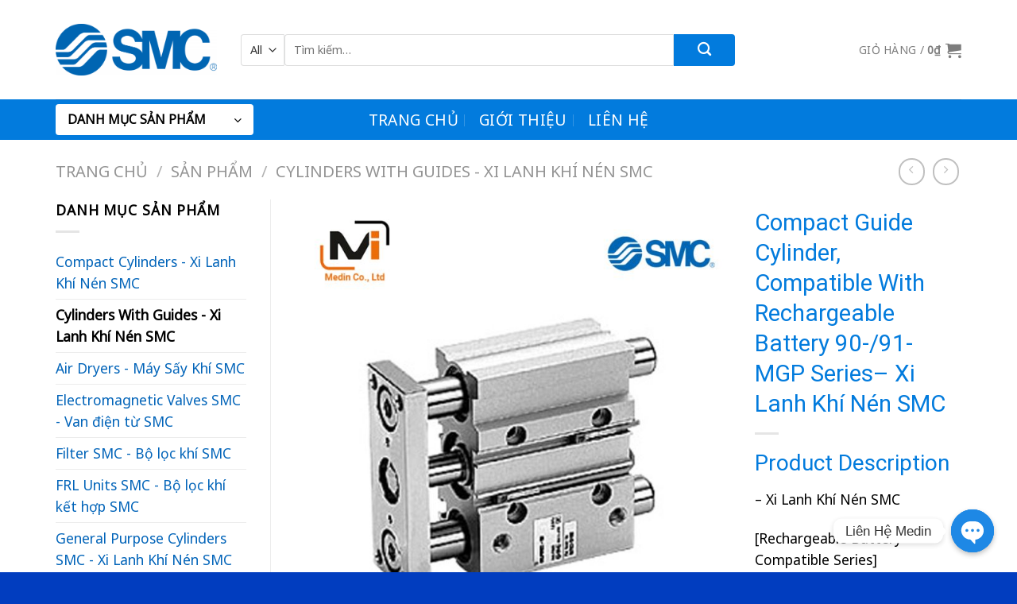

--- FILE ---
content_type: text/html; charset=UTF-8
request_url: https://smcvietnam.com.vn/san-pham/compact-guide-cylinder-compatible-with-rechargeable-battery-90-91-mgp-series/
body_size: 41453
content:
<!DOCTYPE html>
<html lang="vi" prefix="og: https://ogp.me/ns#" class="loading-site no-js">
<head>
	<meta charset="UTF-8" />
	<link rel="profile" href="http://gmpg.org/xfn/11" />
	<link rel="pingback" href="https://smcvietnam.com.vn/xmlrpc.php" />

	<script>(function(html){html.className = html.className.replace(/\bno-js\b/,'js')})(document.documentElement);</script>
	<style>img:is([sizes="auto" i], [sizes^="auto," i]) { contain-intrinsic-size: 3000px 1500px }</style>
	<meta name="viewport" content="width=device-width, initial-scale=1" />
<!-- Tối ưu hóa công cụ tìm kiếm bởi Rank Math - https://rankmath.com/ -->
<title>Compact Guide Cylinder, Compatible With Rechargeable Battery 90-/91-MGP Series– Xi Lanh Khí Nén SMC - SMC Việt Nam</title>
<meta name="description" content="Product Description – Xi Lanh Khí Nén SMC [Rechargeable Battery Compatible Series] Products that can be used in all environments of the rechargeable battery manufacturing process will be prepared to contribute to improving productivity and reducing defects [90-Series, restricts the materials used] ・ It prevents mixing of different materials by the restriction of materials (Copper-based metal, zinc, nickel, nickel plating, zinc chromate) ・ Mounting dimensions are the same as the standard series [91-Series, material restriction + lubrication retention function (Lubretainer)] ・ The lifespan has been improved compared to the standard specifications by adding a lubricant holding function. In addition, it is now possible to deal with low dew points up to -40°C ・ Mounting dimensions are not compatible with 90-Series"/>
<meta name="robots" content="index, follow, max-snippet:-1, max-video-preview:-1, max-image-preview:large"/>
<link rel="canonical" href="https://smcvietnam.com.vn/san-pham/compact-guide-cylinder-compatible-with-rechargeable-battery-90-91-mgp-series/" />
<meta property="og:locale" content="vi_VN" />
<meta property="og:type" content="product" />
<meta property="og:title" content="Compact Guide Cylinder, Compatible With Rechargeable Battery 90-/91-MGP Series– Xi Lanh Khí Nén SMC - SMC Việt Nam" />
<meta property="og:description" content="Product Description – Xi Lanh Khí Nén SMC [Rechargeable Battery Compatible Series] Products that can be used in all environments of the rechargeable battery manufacturing process will be prepared to contribute to improving productivity and reducing defects [90-Series, restricts the materials used] ・ It prevents mixing of different materials by the restriction of materials (Copper-based metal, zinc, nickel, nickel plating, zinc chromate) ・ Mounting dimensions are the same as the standard series [91-Series, material restriction + lubrication retention function (Lubretainer)] ・ The lifespan has been improved compared to the standard specifications by adding a lubricant holding function. In addition, it is now possible to deal with low dew points up to -40°C ・ Mounting dimensions are not compatible with 90-Series" />
<meta property="og:url" content="https://smcvietnam.com.vn/san-pham/compact-guide-cylinder-compatible-with-rechargeable-battery-90-91-mgp-series/" />
<meta property="og:site_name" content="SMC Việt Nam" />
<meta property="og:updated_time" content="2024-11-28T16:28:48+07:00" />
<meta property="og:image" content="https://smcvietnam.com.vn/wp-content/uploads/2023/07/Compact-Guide-Cylinder-Compatible-With-Rechargeable-Battery-90-91-MGP-Series.jpg" />
<meta property="og:image:secure_url" content="https://smcvietnam.com.vn/wp-content/uploads/2023/07/Compact-Guide-Cylinder-Compatible-With-Rechargeable-Battery-90-91-MGP-Series.jpg" />
<meta property="og:image:width" content="1000" />
<meta property="og:image:height" content="1000" />
<meta property="og:image:alt" content="smc" />
<meta property="og:image:type" content="image/jpeg" />
<meta property="product:price:currency" content="VND" />
<meta property="product:availability" content="instock" />
<meta name="twitter:card" content="summary_large_image" />
<meta name="twitter:title" content="Compact Guide Cylinder, Compatible With Rechargeable Battery 90-/91-MGP Series– Xi Lanh Khí Nén SMC - SMC Việt Nam" />
<meta name="twitter:description" content="Product Description – Xi Lanh Khí Nén SMC [Rechargeable Battery Compatible Series] Products that can be used in all environments of the rechargeable battery manufacturing process will be prepared to contribute to improving productivity and reducing defects [90-Series, restricts the materials used] ・ It prevents mixing of different materials by the restriction of materials (Copper-based metal, zinc, nickel, nickel plating, zinc chromate) ・ Mounting dimensions are the same as the standard series [91-Series, material restriction + lubrication retention function (Lubretainer)] ・ The lifespan has been improved compared to the standard specifications by adding a lubricant holding function. In addition, it is now possible to deal with low dew points up to -40°C ・ Mounting dimensions are not compatible with 90-Series" />
<meta name="twitter:image" content="https://smcvietnam.com.vn/wp-content/uploads/2023/07/Compact-Guide-Cylinder-Compatible-With-Rechargeable-Battery-90-91-MGP-Series.jpg" />
<meta name="twitter:label1" content="Giá" />
<meta name="twitter:data1" content="0&#8363;" />
<meta name="twitter:label2" content="Tình trạng sẵn có" />
<meta name="twitter:data2" content="Còn hàng" />
<script type="application/ld+json" class="rank-math-schema">{"@context":"https://schema.org","@graph":[{"@type":"Organization","@id":"https://smcvietnam.com.vn/#organization","name":"medin","url":"https://smcvietnam.com.vn"},{"@type":"WebSite","@id":"https://smcvietnam.com.vn/#website","url":"https://smcvietnam.com.vn","name":"medin","publisher":{"@id":"https://smcvietnam.com.vn/#organization"},"inLanguage":"vi"},{"@type":"ImageObject","@id":"https://smcvietnam.com.vn/wp-content/uploads/2023/07/Compact-Guide-Cylinder-Compatible-With-Rechargeable-Battery-90-91-MGP-Series.jpg","url":"https://smcvietnam.com.vn/wp-content/uploads/2023/07/Compact-Guide-Cylinder-Compatible-With-Rechargeable-Battery-90-91-MGP-Series.jpg","width":"1000","height":"1000","inLanguage":"vi"},{"@type":"ItemPage","@id":"https://smcvietnam.com.vn/san-pham/compact-guide-cylinder-compatible-with-rechargeable-battery-90-91-mgp-series/#webpage","url":"https://smcvietnam.com.vn/san-pham/compact-guide-cylinder-compatible-with-rechargeable-battery-90-91-mgp-series/","name":"Compact Guide Cylinder, Compatible With Rechargeable Battery 90-/91-MGP Series\u2013 Xi Lanh Kh\u00ed N\u00e9n SMC - SMC Vi\u1ec7t Nam","datePublished":"2023-07-07T14:17:39+07:00","dateModified":"2024-11-28T16:28:48+07:00","isPartOf":{"@id":"https://smcvietnam.com.vn/#website"},"primaryImageOfPage":{"@id":"https://smcvietnam.com.vn/wp-content/uploads/2023/07/Compact-Guide-Cylinder-Compatible-With-Rechargeable-Battery-90-91-MGP-Series.jpg"},"inLanguage":"vi"},{"@type":"Product","name":"Compact Guide Cylinder, Compatible With Rechargeable Battery 90-/91-MGP Series\u2013 Xi Lanh Kh\u00ed N\u00e9n SMC - SMC Vi\u1ec7t Nam","description":"Product Description \u2013 Xi Lanh Kh\u00ed N\u00e9n SMC Products that can be used in all environments of the rechargeable battery manufacturing process will be prepared to contribute to improving productivity and reducing defects \u30fb It prevents mixing of different materials by the restriction of materials (Copper-based metal, zinc, nickel, nickel plating, zinc chromate) \u30fb Mounting dimensions are the same as the standard series \u30fb The lifespan has been improved compared to the standard specifications by adding a lubricant holding function. In addition, it is now possible to deal with low dew points up to -40\u00b0C \u30fb Mounting dimensions are not compatible with 90-Series","category":"Cylinders With Guides - Xi Lanh Kh\u00ed N\u00e9n SMC","mainEntityOfPage":{"@id":"https://smcvietnam.com.vn/san-pham/compact-guide-cylinder-compatible-with-rechargeable-battery-90-91-mgp-series/#webpage"},"image":[{"@type":"ImageObject","url":"https://smcvietnam.com.vn/wp-content/uploads/2023/07/Compact-Guide-Cylinder-Compatible-With-Rechargeable-Battery-90-91-MGP-Series.jpg","height":"1000","width":"1000"}],"@id":"https://smcvietnam.com.vn/san-pham/compact-guide-cylinder-compatible-with-rechargeable-battery-90-91-mgp-series/#richSnippet"}]}</script>
<!-- /Plugin SEO WordPress Rank Math -->

<link rel='prefetch' href='https://smcvietnam.com.vn/wp-content/themes/flatsome/assets/js/flatsome.js?ver=039f9485eef603e7c53a' />
<link rel='prefetch' href='https://smcvietnam.com.vn/wp-content/themes/flatsome/assets/js/chunk.slider.js?ver=3.18.0' />
<link rel='prefetch' href='https://smcvietnam.com.vn/wp-content/themes/flatsome/assets/js/chunk.popups.js?ver=3.18.0' />
<link rel='prefetch' href='https://smcvietnam.com.vn/wp-content/themes/flatsome/assets/js/chunk.tooltips.js?ver=3.18.0' />
<link rel='prefetch' href='https://smcvietnam.com.vn/wp-content/themes/flatsome/assets/js/woocommerce.js?ver=c9fe40206165dd93147b' />
<link rel="alternate" type="application/rss+xml" title="Dòng thông tin SMC Việt Nam &raquo;" href="https://smcvietnam.com.vn/feed/" />
<link rel="alternate" type="application/rss+xml" title="SMC Việt Nam &raquo; Dòng bình luận" href="https://smcvietnam.com.vn/comments/feed/" />
<script type="text/javascript">
/* <![CDATA[ */
window._wpemojiSettings = {"baseUrl":"https:\/\/s.w.org\/images\/core\/emoji\/16.0.1\/72x72\/","ext":".png","svgUrl":"https:\/\/s.w.org\/images\/core\/emoji\/16.0.1\/svg\/","svgExt":".svg","source":{"concatemoji":"https:\/\/smcvietnam.com.vn\/wp-includes\/js\/wp-emoji-release.min.js?ver=6.8.3"}};
/*! This file is auto-generated */
!function(s,n){var o,i,e;function c(e){try{var t={supportTests:e,timestamp:(new Date).valueOf()};sessionStorage.setItem(o,JSON.stringify(t))}catch(e){}}function p(e,t,n){e.clearRect(0,0,e.canvas.width,e.canvas.height),e.fillText(t,0,0);var t=new Uint32Array(e.getImageData(0,0,e.canvas.width,e.canvas.height).data),a=(e.clearRect(0,0,e.canvas.width,e.canvas.height),e.fillText(n,0,0),new Uint32Array(e.getImageData(0,0,e.canvas.width,e.canvas.height).data));return t.every(function(e,t){return e===a[t]})}function u(e,t){e.clearRect(0,0,e.canvas.width,e.canvas.height),e.fillText(t,0,0);for(var n=e.getImageData(16,16,1,1),a=0;a<n.data.length;a++)if(0!==n.data[a])return!1;return!0}function f(e,t,n,a){switch(t){case"flag":return n(e,"\ud83c\udff3\ufe0f\u200d\u26a7\ufe0f","\ud83c\udff3\ufe0f\u200b\u26a7\ufe0f")?!1:!n(e,"\ud83c\udde8\ud83c\uddf6","\ud83c\udde8\u200b\ud83c\uddf6")&&!n(e,"\ud83c\udff4\udb40\udc67\udb40\udc62\udb40\udc65\udb40\udc6e\udb40\udc67\udb40\udc7f","\ud83c\udff4\u200b\udb40\udc67\u200b\udb40\udc62\u200b\udb40\udc65\u200b\udb40\udc6e\u200b\udb40\udc67\u200b\udb40\udc7f");case"emoji":return!a(e,"\ud83e\udedf")}return!1}function g(e,t,n,a){var r="undefined"!=typeof WorkerGlobalScope&&self instanceof WorkerGlobalScope?new OffscreenCanvas(300,150):s.createElement("canvas"),o=r.getContext("2d",{willReadFrequently:!0}),i=(o.textBaseline="top",o.font="600 32px Arial",{});return e.forEach(function(e){i[e]=t(o,e,n,a)}),i}function t(e){var t=s.createElement("script");t.src=e,t.defer=!0,s.head.appendChild(t)}"undefined"!=typeof Promise&&(o="wpEmojiSettingsSupports",i=["flag","emoji"],n.supports={everything:!0,everythingExceptFlag:!0},e=new Promise(function(e){s.addEventListener("DOMContentLoaded",e,{once:!0})}),new Promise(function(t){var n=function(){try{var e=JSON.parse(sessionStorage.getItem(o));if("object"==typeof e&&"number"==typeof e.timestamp&&(new Date).valueOf()<e.timestamp+604800&&"object"==typeof e.supportTests)return e.supportTests}catch(e){}return null}();if(!n){if("undefined"!=typeof Worker&&"undefined"!=typeof OffscreenCanvas&&"undefined"!=typeof URL&&URL.createObjectURL&&"undefined"!=typeof Blob)try{var e="postMessage("+g.toString()+"("+[JSON.stringify(i),f.toString(),p.toString(),u.toString()].join(",")+"));",a=new Blob([e],{type:"text/javascript"}),r=new Worker(URL.createObjectURL(a),{name:"wpTestEmojiSupports"});return void(r.onmessage=function(e){c(n=e.data),r.terminate(),t(n)})}catch(e){}c(n=g(i,f,p,u))}t(n)}).then(function(e){for(var t in e)n.supports[t]=e[t],n.supports.everything=n.supports.everything&&n.supports[t],"flag"!==t&&(n.supports.everythingExceptFlag=n.supports.everythingExceptFlag&&n.supports[t]);n.supports.everythingExceptFlag=n.supports.everythingExceptFlag&&!n.supports.flag,n.DOMReady=!1,n.readyCallback=function(){n.DOMReady=!0}}).then(function(){return e}).then(function(){var e;n.supports.everything||(n.readyCallback(),(e=n.source||{}).concatemoji?t(e.concatemoji):e.wpemoji&&e.twemoji&&(t(e.twemoji),t(e.wpemoji)))}))}((window,document),window._wpemojiSettings);
/* ]]> */
</script>
<style id='wp-emoji-styles-inline-css' type='text/css'>

	img.wp-smiley, img.emoji {
		display: inline !important;
		border: none !important;
		box-shadow: none !important;
		height: 1em !important;
		width: 1em !important;
		margin: 0 0.07em !important;
		vertical-align: -0.1em !important;
		background: none !important;
		padding: 0 !important;
	}
</style>
<style id='wp-block-library-inline-css' type='text/css'>
:root{--wp-admin-theme-color:#007cba;--wp-admin-theme-color--rgb:0,124,186;--wp-admin-theme-color-darker-10:#006ba1;--wp-admin-theme-color-darker-10--rgb:0,107,161;--wp-admin-theme-color-darker-20:#005a87;--wp-admin-theme-color-darker-20--rgb:0,90,135;--wp-admin-border-width-focus:2px;--wp-block-synced-color:#7a00df;--wp-block-synced-color--rgb:122,0,223;--wp-bound-block-color:var(--wp-block-synced-color)}@media (min-resolution:192dpi){:root{--wp-admin-border-width-focus:1.5px}}.wp-element-button{cursor:pointer}:root{--wp--preset--font-size--normal:16px;--wp--preset--font-size--huge:42px}:root .has-very-light-gray-background-color{background-color:#eee}:root .has-very-dark-gray-background-color{background-color:#313131}:root .has-very-light-gray-color{color:#eee}:root .has-very-dark-gray-color{color:#313131}:root .has-vivid-green-cyan-to-vivid-cyan-blue-gradient-background{background:linear-gradient(135deg,#00d084,#0693e3)}:root .has-purple-crush-gradient-background{background:linear-gradient(135deg,#34e2e4,#4721fb 50%,#ab1dfe)}:root .has-hazy-dawn-gradient-background{background:linear-gradient(135deg,#faaca8,#dad0ec)}:root .has-subdued-olive-gradient-background{background:linear-gradient(135deg,#fafae1,#67a671)}:root .has-atomic-cream-gradient-background{background:linear-gradient(135deg,#fdd79a,#004a59)}:root .has-nightshade-gradient-background{background:linear-gradient(135deg,#330968,#31cdcf)}:root .has-midnight-gradient-background{background:linear-gradient(135deg,#020381,#2874fc)}.has-regular-font-size{font-size:1em}.has-larger-font-size{font-size:2.625em}.has-normal-font-size{font-size:var(--wp--preset--font-size--normal)}.has-huge-font-size{font-size:var(--wp--preset--font-size--huge)}.has-text-align-center{text-align:center}.has-text-align-left{text-align:left}.has-text-align-right{text-align:right}#end-resizable-editor-section{display:none}.aligncenter{clear:both}.items-justified-left{justify-content:flex-start}.items-justified-center{justify-content:center}.items-justified-right{justify-content:flex-end}.items-justified-space-between{justify-content:space-between}.screen-reader-text{border:0;clip-path:inset(50%);height:1px;margin:-1px;overflow:hidden;padding:0;position:absolute;width:1px;word-wrap:normal!important}.screen-reader-text:focus{background-color:#ddd;clip-path:none;color:#444;display:block;font-size:1em;height:auto;left:5px;line-height:normal;padding:15px 23px 14px;text-decoration:none;top:5px;width:auto;z-index:100000}html :where(.has-border-color){border-style:solid}html :where([style*=border-top-color]){border-top-style:solid}html :where([style*=border-right-color]){border-right-style:solid}html :where([style*=border-bottom-color]){border-bottom-style:solid}html :where([style*=border-left-color]){border-left-style:solid}html :where([style*=border-width]){border-style:solid}html :where([style*=border-top-width]){border-top-style:solid}html :where([style*=border-right-width]){border-right-style:solid}html :where([style*=border-bottom-width]){border-bottom-style:solid}html :where([style*=border-left-width]){border-left-style:solid}html :where(img[class*=wp-image-]){height:auto;max-width:100%}:where(figure){margin:0 0 1em}html :where(.is-position-sticky){--wp-admin--admin-bar--position-offset:var(--wp-admin--admin-bar--height,0px)}@media screen and (max-width:600px){html :where(.is-position-sticky){--wp-admin--admin-bar--position-offset:0px}}
</style>
<link rel='stylesheet' id='chaty-css-css' href='https://smcvietnam.com.vn/wp-content/plugins/chaty-pro/css/chaty-front.min.css?ver=3.0.81732783719' type='text/css' media='all' />
<link rel='stylesheet' id='contact-form-7-css' href='https://smcvietnam.com.vn/wp-content/plugins/contact-form-7/includes/css/styles.css?ver=6.1' type='text/css' media='all' />
<link rel='stylesheet' id='simple-youtube-responsive-css' href='https://smcvietnam.com.vn/wp-content/plugins/simple-youtube-responsive/css/yt-responsive.css?ver=3.2.5' type='text/css' media='all' />
<link rel='stylesheet' id='photoswipe-css' href='https://smcvietnam.com.vn/wp-content/plugins/woocommerce/assets/css/photoswipe/photoswipe.min.css?ver=9.9.5' type='text/css' media='all' />
<link rel='stylesheet' id='photoswipe-default-skin-css' href='https://smcvietnam.com.vn/wp-content/plugins/woocommerce/assets/css/photoswipe/default-skin/default-skin.min.css?ver=9.9.5' type='text/css' media='all' />
<style id='woocommerce-inline-inline-css' type='text/css'>
.woocommerce form .form-row .required { visibility: visible; }
</style>
<link rel='stylesheet' id='brands-styles-css' href='https://smcvietnam.com.vn/wp-content/plugins/woocommerce/assets/css/brands.css?ver=9.9.5' type='text/css' media='all' />
<style id='akismet-widget-style-inline-css' type='text/css'>

			.a-stats {
				--akismet-color-mid-green: #357b49;
				--akismet-color-white: #fff;
				--akismet-color-light-grey: #f6f7f7;

				max-width: 350px;
				width: auto;
			}

			.a-stats * {
				all: unset;
				box-sizing: border-box;
			}

			.a-stats strong {
				font-weight: 600;
			}

			.a-stats a.a-stats__link,
			.a-stats a.a-stats__link:visited,
			.a-stats a.a-stats__link:active {
				background: var(--akismet-color-mid-green);
				border: none;
				box-shadow: none;
				border-radius: 8px;
				color: var(--akismet-color-white);
				cursor: pointer;
				display: block;
				font-family: -apple-system, BlinkMacSystemFont, 'Segoe UI', 'Roboto', 'Oxygen-Sans', 'Ubuntu', 'Cantarell', 'Helvetica Neue', sans-serif;
				font-weight: 500;
				padding: 12px;
				text-align: center;
				text-decoration: none;
				transition: all 0.2s ease;
			}

			/* Extra specificity to deal with TwentyTwentyOne focus style */
			.widget .a-stats a.a-stats__link:focus {
				background: var(--akismet-color-mid-green);
				color: var(--akismet-color-white);
				text-decoration: none;
			}

			.a-stats a.a-stats__link:hover {
				filter: brightness(110%);
				box-shadow: 0 4px 12px rgba(0, 0, 0, 0.06), 0 0 2px rgba(0, 0, 0, 0.16);
			}

			.a-stats .count {
				color: var(--akismet-color-white);
				display: block;
				font-size: 1.5em;
				line-height: 1.4;
				padding: 0 13px;
				white-space: nowrap;
			}
		
</style>
<link rel='stylesheet' id='flatsome-main-css' href='https://smcvietnam.com.vn/wp-content/themes/flatsome/assets/css/flatsome.css?ver=3.18.0' type='text/css' media='all' />
<style id='flatsome-main-inline-css' type='text/css'>
@font-face {
				font-family: "fl-icons";
				font-display: block;
				src: url(https://smcvietnam.com.vn/wp-content/themes/flatsome/assets/css/icons/fl-icons.eot?v=3.18.0);
				src:
					url(https://smcvietnam.com.vn/wp-content/themes/flatsome/assets/css/icons/fl-icons.eot#iefix?v=3.18.0) format("embedded-opentype"),
					url(https://smcvietnam.com.vn/wp-content/themes/flatsome/assets/css/icons/fl-icons.woff2?v=3.18.0) format("woff2"),
					url(https://smcvietnam.com.vn/wp-content/themes/flatsome/assets/css/icons/fl-icons.ttf?v=3.18.0) format("truetype"),
					url(https://smcvietnam.com.vn/wp-content/themes/flatsome/assets/css/icons/fl-icons.woff?v=3.18.0) format("woff"),
					url(https://smcvietnam.com.vn/wp-content/themes/flatsome/assets/css/icons/fl-icons.svg?v=3.18.0#fl-icons) format("svg");
			}
</style>
<link rel='stylesheet' id='flatsome-shop-css' href='https://smcvietnam.com.vn/wp-content/themes/flatsome/assets/css/flatsome-shop.css?ver=3.18.0' type='text/css' media='all' />
<link rel='stylesheet' id='flatsome-style-css' href='https://smcvietnam.com.vn/wp-content/themes/flatsome-child/style.css?ver=3.0' type='text/css' media='all' />
<script type="text/javascript" src="https://smcvietnam.com.vn/wp-includes/js/jquery/jquery.min.js?ver=3.7.1" id="jquery-core-js"></script>
<script type="text/javascript" src="https://smcvietnam.com.vn/wp-includes/js/jquery/jquery-migrate.min.js?ver=3.4.1" id="jquery-migrate-js"></script>
<script type="text/javascript" src="https://smcvietnam.com.vn/wp-content/plugins/woocommerce/assets/js/jquery-blockui/jquery.blockUI.min.js?ver=2.7.0-wc.9.9.5" id="jquery-blockui-js" data-wp-strategy="defer"></script>
<script type="text/javascript" id="wc-add-to-cart-js-extra">
/* <![CDATA[ */
var wc_add_to_cart_params = {"ajax_url":"\/wp-admin\/admin-ajax.php","wc_ajax_url":"\/?wc-ajax=%%endpoint%%","i18n_view_cart":"Xem gi\u1ecf h\u00e0ng","cart_url":"https:\/\/smcvietnam.com.vn\/gio-hang\/","is_cart":"","cart_redirect_after_add":"no"};
/* ]]> */
</script>
<script type="text/javascript" src="https://smcvietnam.com.vn/wp-content/plugins/woocommerce/assets/js/frontend/add-to-cart.min.js?ver=9.9.5" id="wc-add-to-cart-js" defer="defer" data-wp-strategy="defer"></script>
<script type="text/javascript" src="https://smcvietnam.com.vn/wp-content/plugins/woocommerce/assets/js/photoswipe/photoswipe.min.js?ver=4.1.1-wc.9.9.5" id="photoswipe-js" defer="defer" data-wp-strategy="defer"></script>
<script type="text/javascript" src="https://smcvietnam.com.vn/wp-content/plugins/woocommerce/assets/js/photoswipe/photoswipe-ui-default.min.js?ver=4.1.1-wc.9.9.5" id="photoswipe-ui-default-js" defer="defer" data-wp-strategy="defer"></script>
<script type="text/javascript" id="wc-single-product-js-extra">
/* <![CDATA[ */
var wc_single_product_params = {"i18n_required_rating_text":"Vui l\u00f2ng ch\u1ecdn m\u1ed9t m\u1ee9c \u0111\u00e1nh gi\u00e1","i18n_rating_options":["1 tr\u00ean 5 sao","2 tr\u00ean 5 sao","3 tr\u00ean 5 sao","4 tr\u00ean 5 sao","5 tr\u00ean 5 sao"],"i18n_product_gallery_trigger_text":"Xem th\u01b0 vi\u1ec7n \u1ea3nh to\u00e0n m\u00e0n h\u00ecnh","review_rating_required":"yes","flexslider":{"rtl":false,"animation":"slide","smoothHeight":true,"directionNav":false,"controlNav":"thumbnails","slideshow":false,"animationSpeed":500,"animationLoop":false,"allowOneSlide":false},"zoom_enabled":"","zoom_options":[],"photoswipe_enabled":"1","photoswipe_options":{"shareEl":false,"closeOnScroll":false,"history":false,"hideAnimationDuration":0,"showAnimationDuration":0},"flexslider_enabled":""};
/* ]]> */
</script>
<script type="text/javascript" src="https://smcvietnam.com.vn/wp-content/plugins/woocommerce/assets/js/frontend/single-product.min.js?ver=9.9.5" id="wc-single-product-js" defer="defer" data-wp-strategy="defer"></script>
<script type="text/javascript" src="https://smcvietnam.com.vn/wp-content/plugins/woocommerce/assets/js/js-cookie/js.cookie.min.js?ver=2.1.4-wc.9.9.5" id="js-cookie-js" data-wp-strategy="defer"></script>
<link rel="https://api.w.org/" href="https://smcvietnam.com.vn/wp-json/" /><link rel="alternate" title="JSON" type="application/json" href="https://smcvietnam.com.vn/wp-json/wp/v2/product/7342" /><link rel="EditURI" type="application/rsd+xml" title="RSD" href="https://smcvietnam.com.vn/xmlrpc.php?rsd" />
<meta name="generator" content="WordPress 6.8.3" />
<link rel='shortlink' href='https://smcvietnam.com.vn/?p=7342' />
<link rel="alternate" title="oNhúng (JSON)" type="application/json+oembed" href="https://smcvietnam.com.vn/wp-json/oembed/1.0/embed?url=https%3A%2F%2Fsmcvietnam.com.vn%2Fsan-pham%2Fcompact-guide-cylinder-compatible-with-rechargeable-battery-90-91-mgp-series%2F" />
<link rel="alternate" title="oNhúng (XML)" type="text/xml+oembed" href="https://smcvietnam.com.vn/wp-json/oembed/1.0/embed?url=https%3A%2F%2Fsmcvietnam.com.vn%2Fsan-pham%2Fcompact-guide-cylinder-compatible-with-rechargeable-battery-90-91-mgp-series%2F&#038;format=xml" />
<style>.bg{opacity: 0; transition: opacity 1s; -webkit-transition: opacity 1s;} .bg-loaded{opacity: 1;}</style><!-- Google tag (gtag.js) -->
<script async src="https://www.googletagmanager.com/gtag/js?id=G-10W5EL7H3T"></script>
<script>
  window.dataLayer = window.dataLayer || [];
  function gtag(){dataLayer.push(arguments);}
  gtag('js', new Date());

  gtag('config', 'G-10W5EL7H3T');
</script>	<noscript><style>.woocommerce-product-gallery{ opacity: 1 !important; }</style></noscript>
	<link rel="icon" href="https://smcvietnam.com.vn/wp-content/uploads/2025/01/cropped-Logo_SMC_Corporation.svg-32x32.png" sizes="32x32" />
<link rel="icon" href="https://smcvietnam.com.vn/wp-content/uploads/2025/01/cropped-Logo_SMC_Corporation.svg-192x192.png" sizes="192x192" />
<link rel="apple-touch-icon" href="https://smcvietnam.com.vn/wp-content/uploads/2025/01/cropped-Logo_SMC_Corporation.svg-180x180.png" />
<meta name="msapplication-TileImage" content="https://smcvietnam.com.vn/wp-content/uploads/2025/01/cropped-Logo_SMC_Corporation.svg-270x270.png" />
<style id="custom-css" type="text/css">:root {--primary-color: #027bdd;}.tooltipster-base {--tooltip-color: #fff;--tooltip-bg-color: #000;}.off-canvas-right .mfp-content, .off-canvas-left .mfp-content {--drawer-width: 300px;}.off-canvas .mfp-content.off-canvas-cart {--drawer-width: 360px;}.container-width, .full-width .ubermenu-nav, .container, .row{max-width: 1170px}.row.row-collapse{max-width: 1140px}.row.row-small{max-width: 1162.5px}.row.row-large{max-width: 1200px}.header-main{height: 125px}#logo img{max-height: 125px}#logo{width:203px;}#logo img{padding:5px 0;}.header-bottom{min-height: 51px}.header-top{min-height: 45px}.transparent .header-main{height: 90px}.transparent #logo img{max-height: 90px}.has-transparent + .page-title:first-of-type,.has-transparent + #main > .page-title,.has-transparent + #main > div > .page-title,.has-transparent + #main .page-header-wrapper:first-of-type .page-title{padding-top: 140px;}.header.show-on-scroll,.stuck .header-main{height:70px!important}.stuck #logo img{max-height: 70px!important}.search-form{ width: 80%;}.header-bottom {background-color: #027bdd}.header-main .nav > li > a{line-height: 16px }.header-bottom-nav > li > a{line-height: 15px }@media (max-width: 549px) {.header-main{height: 70px}#logo img{max-height: 70px}}.header-top{background-color:#f5f5f5!important;}body{color: #000000}h1,h2,h3,h4,h5,h6,.heading-font{color: #027bdd;}body{font-size: 109%;}@media screen and (max-width: 549px){body{font-size: 100%;}}body{font-family: "Noto Sans", sans-serif;}body {font-weight: 400;font-style: normal;}.nav > li > a {font-family: "Noto Sans", sans-serif;}.mobile-sidebar-levels-2 .nav > li > ul > li > a {font-family: "Noto Sans", sans-serif;}.nav > li > a,.mobile-sidebar-levels-2 .nav > li > ul > li > a {font-weight: 400;font-style: normal;}h1,h2,h3,h4,h5,h6,.heading-font, .off-canvas-center .nav-sidebar.nav-vertical > li > a{font-family: Roboto, sans-serif;}h1,h2,h3,h4,h5,h6,.heading-font,.banner h1,.banner h2 {font-weight: 400;font-style: normal;}.alt-font{font-family: "Noto Sans", sans-serif;}.alt-font {font-weight: 400!important;font-style: normal!important;}.header:not(.transparent) .header-bottom-nav.nav > li > a{color: #ffffff;}.has-equal-box-heights .box-image {padding-top: 100%;}.shop-page-title.featured-title .title-bg{ background-image: url(https://smcvietnam.com.vn/wp-content/uploads/2023/07/Compact-Guide-Cylinder-Compatible-With-Rechargeable-Battery-90-91-MGP-Series.jpg)!important;}@media screen and (min-width: 550px){.products .box-vertical .box-image{min-width: 700px!important;width: 700px!important;}}.absolute-footer, html{background-color: #013dbf}.page-title-small + main .product-container > .row{padding-top:0;}.header-vertical-menu__opener{height: 39px}.header-vertical-menu__opener {width: 249px}.header-vertical-menu__fly-out {width: 355px}.header-vertical-menu__opener{background-color: #ffffff}.nav-vertical-fly-out > li + li {border-top-width: 1px; border-top-style: solid;}.header-vertical-menu__fly-out .nav-vertical-fly-out > li.menu-item > a {color: #0a0a0a;}.header-vertical-menu__fly-out .nav-vertical-fly-out > li.menu-item > a:hover,.header-vertical-menu__fly-out .nav-vertical-fly-out > li.menu-item.current-dropdown > a {color: #e0710f;}.label-new.menu-item > a:after{content:"New";}.label-hot.menu-item > a:after{content:"Hot";}.label-sale.menu-item > a:after{content:"Sale";}.label-popular.menu-item > a:after{content:"Popular";}</style>		<style type="text/css" id="wp-custom-css">
			
#top-bar .nav>li>a>i+span{
	font-weight:700;
	font-size:16px;
	color:#616161;
}
#top-bar .nav>li>a>i{
	color: #e05c0b;
}

input.search-field, .search_categories {
    border-right: 1px solid #e5e6e7;
    box-shadow: none;
    height: 40px;
    border-top-left-radius: 4px;
    border-bottom-left-radius: 4px;
}
.searchform .button.icon { 
	background: var(--primary-color)!important;
    height: 40px;
    width: 77px;
    border: none;
    top: 0;
    right: 0;
    border-top-right-radius: 4px;
    border-bottom-right-radius: 4px;
    color: #fff!important;
}

/*Chân trang*/
.title-footer{
	font-weight:700;
}

.title-footer:before{
	    content: "";
    position: absolute;
    top: 30px;
    left: 0;
    display: block;
    height: 2px;
    background-color: #e0e0e0;
    width: 48px;
    z-index: 3;
	    background-color: #e05c0b;
}
.title-footer:after{
content: "";
    position: absolute;
    top: 30px;
    left: 0;
    display: block;
    height: 2px;
    background-color: #e0e0e0;
    width: 48px;
    z-index: 3;
	background-color: rgba(255,255,255,0.1);
	height: 1px;
    width: 100%;
    bottom: -10px;
    z-index: 2;
}

/*danh muc san pham*/
.header-vertical-menu__opener{
	border-radius:4px;
}
.header-vertical-menu__fly-out .nav-top-link{
	font-weight:700;
}
}
/**/
.nav-line-bottom > li > a:before{
	background-color:#fff!important;
	height:2px;
}

/**/
.button.secondary:not(.is-outline){
	color:#000;
	border-radius: 4px;
}

.section-sp .tab a{
	border-radius:4px;
	border:none;
	background:#f5f5f5;
	color:#000
}
.section-sp .tab.active a{
	color:#fff;
	background-color:var(--primary-color);
		
}

.nav-tabs+.tab-panels{
	border:none;
	padding:30px 0 0 0;
}

/*trang gioi thieu*/
.counter{
	color: #e05c0b;
	    font-weight: 700 !important;
    line-height: 1em;
	font-size: 72px !important;
}


.col1-footer{
	background:url('https://smcvietnam.com.vn///wp-content/uploads/2022/08/footer_map.png');
	     background-position: center !important;
    background-repeat: no-repeat !important;
    background-size: contain !important;
	
}

/**/

.title-datmua{	
    padding-bottom: 10px;
	font-weight:700;
	color: var(--primary-color)
}

/**/



.section-title-main {
    border-top-left-radius: 5px;
    border-bottom-left-radius: 5px;
    margin-right: 15px;
    border-bottom: 0;
    margin-bottom: 0;
    width: auto;
    background: #e05c0b;
    color: #fff !important;
    padding: 5px 20px!important;
    font-size: 16px!important;
    position: relative;
}


.section-title-main:after {
    border: 18px solid transparent;
    border-left-color: #e05c0b;
    position: absolute;
    top: 0;
    left: 100%;
    content: "";
}

.tabbed-content ul.tabs {
	border-bottom:0;
	border-bottom: 1px solid #e05c0b;
	
    background: #efefef;
    border-radius: 5px;
}
.tabbed-content .nav-tabs>li{
	margin-bottom:0;
}		</style>
		<style id="kirki-inline-styles">/* cyrillic-ext */
@font-face {
  font-family: 'Roboto';
  font-style: normal;
  font-weight: 400;
  font-stretch: normal;
  font-display: swap;
  src: url(https://smcvietnam.com.vn/wp-content/fonts/roboto/KFOMCnqEu92Fr1ME7kSn66aGLdTylUAMQXC89YmC2DPNWubEbVmZiAz0klQm_20O0g.woff) format('woff');
  unicode-range: U+0460-052F, U+1C80-1C8A, U+20B4, U+2DE0-2DFF, U+A640-A69F, U+FE2E-FE2F;
}
/* cyrillic */
@font-face {
  font-family: 'Roboto';
  font-style: normal;
  font-weight: 400;
  font-stretch: normal;
  font-display: swap;
  src: url(https://smcvietnam.com.vn/wp-content/fonts/roboto/KFOMCnqEu92Fr1ME7kSn66aGLdTylUAMQXC89YmC2DPNWubEbVmQiAz0klQm_20O0g.woff) format('woff');
  unicode-range: U+0301, U+0400-045F, U+0490-0491, U+04B0-04B1, U+2116;
}
/* greek-ext */
@font-face {
  font-family: 'Roboto';
  font-style: normal;
  font-weight: 400;
  font-stretch: normal;
  font-display: swap;
  src: url(https://smcvietnam.com.vn/wp-content/fonts/roboto/KFOMCnqEu92Fr1ME7kSn66aGLdTylUAMQXC89YmC2DPNWubEbVmYiAz0klQm_20O0g.woff) format('woff');
  unicode-range: U+1F00-1FFF;
}
/* greek */
@font-face {
  font-family: 'Roboto';
  font-style: normal;
  font-weight: 400;
  font-stretch: normal;
  font-display: swap;
  src: url(https://smcvietnam.com.vn/wp-content/fonts/roboto/KFOMCnqEu92Fr1ME7kSn66aGLdTylUAMQXC89YmC2DPNWubEbVmXiAz0klQm_20O0g.woff) format('woff');
  unicode-range: U+0370-0377, U+037A-037F, U+0384-038A, U+038C, U+038E-03A1, U+03A3-03FF;
}
/* math */
@font-face {
  font-family: 'Roboto';
  font-style: normal;
  font-weight: 400;
  font-stretch: normal;
  font-display: swap;
  src: url(https://smcvietnam.com.vn/wp-content/fonts/roboto/KFOMCnqEu92Fr1ME7kSn66aGLdTylUAMQXC89YmC2DPNWubEbVnoiAz0klQm_20O0g.woff) format('woff');
  unicode-range: U+0302-0303, U+0305, U+0307-0308, U+0310, U+0312, U+0315, U+031A, U+0326-0327, U+032C, U+032F-0330, U+0332-0333, U+0338, U+033A, U+0346, U+034D, U+0391-03A1, U+03A3-03A9, U+03B1-03C9, U+03D1, U+03D5-03D6, U+03F0-03F1, U+03F4-03F5, U+2016-2017, U+2034-2038, U+203C, U+2040, U+2043, U+2047, U+2050, U+2057, U+205F, U+2070-2071, U+2074-208E, U+2090-209C, U+20D0-20DC, U+20E1, U+20E5-20EF, U+2100-2112, U+2114-2115, U+2117-2121, U+2123-214F, U+2190, U+2192, U+2194-21AE, U+21B0-21E5, U+21F1-21F2, U+21F4-2211, U+2213-2214, U+2216-22FF, U+2308-230B, U+2310, U+2319, U+231C-2321, U+2336-237A, U+237C, U+2395, U+239B-23B7, U+23D0, U+23DC-23E1, U+2474-2475, U+25AF, U+25B3, U+25B7, U+25BD, U+25C1, U+25CA, U+25CC, U+25FB, U+266D-266F, U+27C0-27FF, U+2900-2AFF, U+2B0E-2B11, U+2B30-2B4C, U+2BFE, U+3030, U+FF5B, U+FF5D, U+1D400-1D7FF, U+1EE00-1EEFF;
}
/* symbols */
@font-face {
  font-family: 'Roboto';
  font-style: normal;
  font-weight: 400;
  font-stretch: normal;
  font-display: swap;
  src: url(https://smcvietnam.com.vn/wp-content/fonts/roboto/KFOMCnqEu92Fr1ME7kSn66aGLdTylUAMQXC89YmC2DPNWubEbVn6iAz0klQm_20O0g.woff) format('woff');
  unicode-range: U+0001-000C, U+000E-001F, U+007F-009F, U+20DD-20E0, U+20E2-20E4, U+2150-218F, U+2190, U+2192, U+2194-2199, U+21AF, U+21E6-21F0, U+21F3, U+2218-2219, U+2299, U+22C4-22C6, U+2300-243F, U+2440-244A, U+2460-24FF, U+25A0-27BF, U+2800-28FF, U+2921-2922, U+2981, U+29BF, U+29EB, U+2B00-2BFF, U+4DC0-4DFF, U+FFF9-FFFB, U+10140-1018E, U+10190-1019C, U+101A0, U+101D0-101FD, U+102E0-102FB, U+10E60-10E7E, U+1D2C0-1D2D3, U+1D2E0-1D37F, U+1F000-1F0FF, U+1F100-1F1AD, U+1F1E6-1F1FF, U+1F30D-1F30F, U+1F315, U+1F31C, U+1F31E, U+1F320-1F32C, U+1F336, U+1F378, U+1F37D, U+1F382, U+1F393-1F39F, U+1F3A7-1F3A8, U+1F3AC-1F3AF, U+1F3C2, U+1F3C4-1F3C6, U+1F3CA-1F3CE, U+1F3D4-1F3E0, U+1F3ED, U+1F3F1-1F3F3, U+1F3F5-1F3F7, U+1F408, U+1F415, U+1F41F, U+1F426, U+1F43F, U+1F441-1F442, U+1F444, U+1F446-1F449, U+1F44C-1F44E, U+1F453, U+1F46A, U+1F47D, U+1F4A3, U+1F4B0, U+1F4B3, U+1F4B9, U+1F4BB, U+1F4BF, U+1F4C8-1F4CB, U+1F4D6, U+1F4DA, U+1F4DF, U+1F4E3-1F4E6, U+1F4EA-1F4ED, U+1F4F7, U+1F4F9-1F4FB, U+1F4FD-1F4FE, U+1F503, U+1F507-1F50B, U+1F50D, U+1F512-1F513, U+1F53E-1F54A, U+1F54F-1F5FA, U+1F610, U+1F650-1F67F, U+1F687, U+1F68D, U+1F691, U+1F694, U+1F698, U+1F6AD, U+1F6B2, U+1F6B9-1F6BA, U+1F6BC, U+1F6C6-1F6CF, U+1F6D3-1F6D7, U+1F6E0-1F6EA, U+1F6F0-1F6F3, U+1F6F7-1F6FC, U+1F700-1F7FF, U+1F800-1F80B, U+1F810-1F847, U+1F850-1F859, U+1F860-1F887, U+1F890-1F8AD, U+1F8B0-1F8BB, U+1F8C0-1F8C1, U+1F900-1F90B, U+1F93B, U+1F946, U+1F984, U+1F996, U+1F9E9, U+1FA00-1FA6F, U+1FA70-1FA7C, U+1FA80-1FA89, U+1FA8F-1FAC6, U+1FACE-1FADC, U+1FADF-1FAE9, U+1FAF0-1FAF8, U+1FB00-1FBFF;
}
/* vietnamese */
@font-face {
  font-family: 'Roboto';
  font-style: normal;
  font-weight: 400;
  font-stretch: normal;
  font-display: swap;
  src: url(https://smcvietnam.com.vn/wp-content/fonts/roboto/KFOMCnqEu92Fr1ME7kSn66aGLdTylUAMQXC89YmC2DPNWubEbVmbiAz0klQm_20O0g.woff) format('woff');
  unicode-range: U+0102-0103, U+0110-0111, U+0128-0129, U+0168-0169, U+01A0-01A1, U+01AF-01B0, U+0300-0301, U+0303-0304, U+0308-0309, U+0323, U+0329, U+1EA0-1EF9, U+20AB;
}
/* latin-ext */
@font-face {
  font-family: 'Roboto';
  font-style: normal;
  font-weight: 400;
  font-stretch: normal;
  font-display: swap;
  src: url(https://smcvietnam.com.vn/wp-content/fonts/roboto/KFOMCnqEu92Fr1ME7kSn66aGLdTylUAMQXC89YmC2DPNWubEbVmaiAz0klQm_20O0g.woff) format('woff');
  unicode-range: U+0100-02BA, U+02BD-02C5, U+02C7-02CC, U+02CE-02D7, U+02DD-02FF, U+0304, U+0308, U+0329, U+1D00-1DBF, U+1E00-1E9F, U+1EF2-1EFF, U+2020, U+20A0-20AB, U+20AD-20C0, U+2113, U+2C60-2C7F, U+A720-A7FF;
}
/* latin */
@font-face {
  font-family: 'Roboto';
  font-style: normal;
  font-weight: 400;
  font-stretch: normal;
  font-display: swap;
  src: url(https://smcvietnam.com.vn/wp-content/fonts/roboto/KFOMCnqEu92Fr1ME7kSn66aGLdTylUAMQXC89YmC2DPNWubEbVmUiAz0klQm_20.woff) format('woff');
  unicode-range: U+0000-00FF, U+0131, U+0152-0153, U+02BB-02BC, U+02C6, U+02DA, U+02DC, U+0304, U+0308, U+0329, U+2000-206F, U+20AC, U+2122, U+2191, U+2193, U+2212, U+2215, U+FEFF, U+FFFD;
}/* cyrillic-ext */
@font-face {
  font-family: 'Noto Sans';
  font-style: normal;
  font-weight: 400;
  font-stretch: normal;
  font-display: swap;
  src: url(https://smcvietnam.com.vn/wp-content/fonts/noto-sans/o-0mIpQlx3QUlC5A4PNB6Ryti20_6n1iPHjcz6L1SoM-jCpoiyD9A-9X6VTYyWtZ7rGW9w.woff) format('woff');
  unicode-range: U+0460-052F, U+1C80-1C8A, U+20B4, U+2DE0-2DFF, U+A640-A69F, U+FE2E-FE2F;
}
/* cyrillic */
@font-face {
  font-family: 'Noto Sans';
  font-style: normal;
  font-weight: 400;
  font-stretch: normal;
  font-display: swap;
  src: url(https://smcvietnam.com.vn/wp-content/fonts/noto-sans/o-0mIpQlx3QUlC5A4PNB6Ryti20_6n1iPHjcz6L1SoM-jCpoiyD9A-9e6VTYyWtZ7rGW9w.woff) format('woff');
  unicode-range: U+0301, U+0400-045F, U+0490-0491, U+04B0-04B1, U+2116;
}
/* devanagari */
@font-face {
  font-family: 'Noto Sans';
  font-style: normal;
  font-weight: 400;
  font-stretch: normal;
  font-display: swap;
  src: url(https://smcvietnam.com.vn/wp-content/fonts/noto-sans/o-0mIpQlx3QUlC5A4PNB6Ryti20_6n1iPHjcz6L1SoM-jCpoiyD9A-9b6VTYyWtZ7rGW9w.woff) format('woff');
  unicode-range: U+0900-097F, U+1CD0-1CF9, U+200C-200D, U+20A8, U+20B9, U+20F0, U+25CC, U+A830-A839, U+A8E0-A8FF, U+11B00-11B09;
}
/* greek-ext */
@font-face {
  font-family: 'Noto Sans';
  font-style: normal;
  font-weight: 400;
  font-stretch: normal;
  font-display: swap;
  src: url(https://smcvietnam.com.vn/wp-content/fonts/noto-sans/o-0mIpQlx3QUlC5A4PNB6Ryti20_6n1iPHjcz6L1SoM-jCpoiyD9A-9W6VTYyWtZ7rGW9w.woff) format('woff');
  unicode-range: U+1F00-1FFF;
}
/* greek */
@font-face {
  font-family: 'Noto Sans';
  font-style: normal;
  font-weight: 400;
  font-stretch: normal;
  font-display: swap;
  src: url(https://smcvietnam.com.vn/wp-content/fonts/noto-sans/o-0mIpQlx3QUlC5A4PNB6Ryti20_6n1iPHjcz6L1SoM-jCpoiyD9A-9Z6VTYyWtZ7rGW9w.woff) format('woff');
  unicode-range: U+0370-0377, U+037A-037F, U+0384-038A, U+038C, U+038E-03A1, U+03A3-03FF;
}
/* vietnamese */
@font-face {
  font-family: 'Noto Sans';
  font-style: normal;
  font-weight: 400;
  font-stretch: normal;
  font-display: swap;
  src: url(https://smcvietnam.com.vn/wp-content/fonts/noto-sans/o-0mIpQlx3QUlC5A4PNB6Ryti20_6n1iPHjcz6L1SoM-jCpoiyD9A-9V6VTYyWtZ7rGW9w.woff) format('woff');
  unicode-range: U+0102-0103, U+0110-0111, U+0128-0129, U+0168-0169, U+01A0-01A1, U+01AF-01B0, U+0300-0301, U+0303-0304, U+0308-0309, U+0323, U+0329, U+1EA0-1EF9, U+20AB;
}
/* latin-ext */
@font-face {
  font-family: 'Noto Sans';
  font-style: normal;
  font-weight: 400;
  font-stretch: normal;
  font-display: swap;
  src: url(https://smcvietnam.com.vn/wp-content/fonts/noto-sans/o-0mIpQlx3QUlC5A4PNB6Ryti20_6n1iPHjcz6L1SoM-jCpoiyD9A-9U6VTYyWtZ7rGW9w.woff) format('woff');
  unicode-range: U+0100-02BA, U+02BD-02C5, U+02C7-02CC, U+02CE-02D7, U+02DD-02FF, U+0304, U+0308, U+0329, U+1D00-1DBF, U+1E00-1E9F, U+1EF2-1EFF, U+2020, U+20A0-20AB, U+20AD-20C0, U+2113, U+2C60-2C7F, U+A720-A7FF;
}
/* latin */
@font-face {
  font-family: 'Noto Sans';
  font-style: normal;
  font-weight: 400;
  font-stretch: normal;
  font-display: swap;
  src: url(https://smcvietnam.com.vn/wp-content/fonts/noto-sans/o-0mIpQlx3QUlC5A4PNB6Ryti20_6n1iPHjcz6L1SoM-jCpoiyD9A-9a6VTYyWtZ7rE.woff) format('woff');
  unicode-range: U+0000-00FF, U+0131, U+0152-0153, U+02BB-02BC, U+02C6, U+02DA, U+02DC, U+0304, U+0308, U+0329, U+2000-206F, U+20AC, U+2122, U+2191, U+2193, U+2212, U+2215, U+FEFF, U+FFFD;
}</style></head>

<body class="wp-singular product-template-default single single-product postid-7342 wp-theme-flatsome wp-child-theme-flatsome-child theme-flatsome woocommerce woocommerce-page woocommerce-no-js lightbox nav-dropdown-has-arrow nav-dropdown-has-shadow nav-dropdown-has-border">


<a class="skip-link screen-reader-text" href="#main">Skip to content</a>

<div id="wrapper">

	
	<header id="header" class="header has-sticky sticky-jump">
		<div class="header-wrapper">
			<div id="masthead" class="header-main ">
      <div class="header-inner flex-row container logo-left medium-logo-center" role="navigation">

          <!-- Logo -->
          <div id="logo" class="flex-col logo">
            
<!-- Header logo -->
<a href="https://smcvietnam.com.vn/" title="SMC Việt Nam - Khí Nén SMC mua ở đâu" rel="home">
		<img width="1020" height="326" src="https://smcvietnam.com.vn/wp-content/uploads/2025/01/Logo_SMC_Corporation.svg-1024x327.png" class="header_logo header-logo" alt="SMC Việt Nam"/><img  width="1020" height="326" src="https://smcvietnam.com.vn/wp-content/uploads/2025/01/Logo_SMC_Corporation.svg-1024x327.png" class="header-logo-dark" alt="SMC Việt Nam"/></a>
          </div>

          <!-- Mobile Left Elements -->
          <div class="flex-col show-for-medium flex-left">
            <ul class="mobile-nav nav nav-left ">
              <li class="nav-icon has-icon">
  		<a href="#" data-open="#main-menu" data-pos="left" data-bg="main-menu-overlay" data-color="" class="is-small" aria-label="Menu" aria-controls="main-menu" aria-expanded="false">

		  <i class="icon-menu" ></i>
		  		</a>
	</li>
            </ul>
          </div>

          <!-- Left Elements -->
          <div class="flex-col hide-for-medium flex-left
            flex-grow">
            <ul class="header-nav header-nav-main nav nav-left  nav-uppercase" >
              <li class="header-search-form search-form html relative has-icon">
	<div class="header-search-form-wrapper">
		<div class="searchform-wrapper ux-search-box relative is-normal"><form role="search" method="get" class="searchform" action="https://smcvietnam.com.vn/">
	<div class="flex-row relative">
					<div class="flex-col search-form-categories">
				<select class="search_categories resize-select mb-0" name="product_cat"><option value="" selected='selected'>All</option><option value="air-dryers-smc-may-say-khi">Air Dryers - Máy Sấy Khí SMC</option><option value="cylinders-xi-lanh-smc-viet-nam">Compact Cylinders - Xi Lanh Khí Nén SMC</option><option value="cylinders-smc-with-guides">Cylinders With Guides - Xi Lanh Khí Nén SMC</option><option value="electromagnetic-valves-smc-van-dien-tu">Electromagnetic Valves SMC - Van điện từ SMC</option><option value="filter-smc-bo-loc-khi">Filter SMC - Bộ lọc khí SMC</option><option value="frl-units-smc-bo-loc-khi-tich-hop">FRL Units SMC - Bộ lọc khí kết hợp SMC</option><option value="general-purpose-cylinders-smc-xi-lanh">General Purpose Cylinders SMC - Xi Lanh Khí Nén SMC</option><option value="hands-grippers-smc">Hands - Grippers SMC - Xi Lanh Kẹp SMC</option><option value="one-touch-couplings-smc">One-Touch Couplings SMC - Đầu Nối Khí - Ống Dây Khí SMC</option><option value="other-pneumatic-related-devices-smc">Other Pneumatic Related Devices - Bộ điều chỉnh áp suất SMC</option><option value="pneumatic-slide-cylinders-smc-xi-lanh">Pneumatic Slide Cylinders SMC - Xi Lanh Khí Nén SMC</option><option value="pressure-sensors-flow-rate-sensors-smc">Pressure Sensors - Flow Rate Sensors SMC - Cảm Biến Áp Suất SMC</option><option value="regulators-pressure-boosting-valves-smc">Regulators - Pressure Boosting Valves SMC - Bộ Chỉnh Áp Khí Nén SMC</option><option value="rotary-actuators-smc">Rotary Actuators SMC - Xi Lanh Quay SMC</option><option value="sensors-for-cylinders-smc">Sensors For Cylinders SMC - Cảm biến xi lanh khí SMC</option><option value="solenoid-valves-van-dien-tu-smc">Solenoid Valves SMC - Van Điện Từ SMC</option><option value="speed-controllers-smc-van-tiet-luu">Speed Controllers SMC - Van tiết lưu SMC</option><option value="suction-cups-smc-giac-hut-chan-khong">Suction Cups SMC - Giác Hút Chân Không SMC</option><option value="temperature-conditioning-components-smc">Temperature Conditioning Components SMC - Điều Hoà Không Khí SMC</option><option value="tubes-smc">Tubes SMC - Ống dây khí SMC</option><option value="vacuum-generators-vacuum-ejectors-smc">Vacuum Generators - Vacuum Ejectors SMC - Bộ Tạo Chân Không SMC</option></select>			</div>
						<div class="flex-col flex-grow">
			<label class="screen-reader-text" for="woocommerce-product-search-field-0">Tìm kiếm:</label>
			<input type="search" id="woocommerce-product-search-field-0" class="search-field mb-0" placeholder="Tìm kiếm&hellip;" value="" name="s" />
			<input type="hidden" name="post_type" value="product" />
					</div>
		<div class="flex-col">
			<button type="submit" value="Tìm kiếm" class="ux-search-submit submit-button secondary button  icon mb-0" aria-label="Submit">
				<i class="icon-search" ></i>			</button>
		</div>
	</div>
	<div class="live-search-results text-left z-top"></div>
</form>
</div>	</div>
</li>
            </ul>
          </div>

          <!-- Right Elements -->
          <div class="flex-col hide-for-medium flex-right">
            <ul class="header-nav header-nav-main nav nav-right  nav-uppercase">
              <li class="cart-item has-icon has-dropdown">

<a href="https://smcvietnam.com.vn/gio-hang/" class="header-cart-link is-small" title="Giỏ hàng" >

<span class="header-cart-title">
   Giỏ hàng   /      <span class="cart-price"><span class="woocommerce-Price-amount amount"><bdi>0<span class="woocommerce-Price-currencySymbol">&#8363;</span></bdi></span></span>
  </span>

    <i class="icon-shopping-cart"
    data-icon-label="0">
  </i>
  </a>

 <ul class="nav-dropdown nav-dropdown-default">
    <li class="html widget_shopping_cart">
      <div class="widget_shopping_cart_content">
        

	<div class="ux-mini-cart-empty flex flex-row-col text-center pt pb">
				<div class="ux-mini-cart-empty-icon">
			<svg xmlns="http://www.w3.org/2000/svg" viewBox="0 0 17 19" style="opacity: .1;height:80px;">
				<path d="M8.5 0C6.7 0 5.3 1.2 5.3 2.7v2H2.1c-.3 0-.6.3-.7.7L0 18.2c0 .4.2.8.6.8h15.7c.4 0 .7-.3.7-.7v-.1L15.6 5.4c0-.3-.3-.6-.7-.6h-3.2v-2c0-1.6-1.4-2.8-3.2-2.8zM6.7 2.7c0-.8.8-1.4 1.8-1.4s1.8.6 1.8 1.4v2H6.7v-2zm7.5 3.4 1.3 11.5h-14L2.8 6.1h2.5v1.4c0 .4.3.7.7.7.4 0 .7-.3.7-.7V6.1h3.5v1.4c0 .4.3.7.7.7s.7-.3.7-.7V6.1h2.6z" fill-rule="evenodd" clip-rule="evenodd" fill="#303031"></path>
			</svg>
		</div>
				<p class="woocommerce-mini-cart__empty-message empty">Chưa có sản phẩm trong giỏ hàng.</p>
					<p class="return-to-shop">
				<a class="button primary wc-backward" href="https://smcvietnam.com.vn/san-pham/">
					Quay trở lại cửa hàng				</a>
			</p>
				</div>


      </div>
    </li>
     </ul>

</li>
            </ul>
          </div>

          <!-- Mobile Right Elements -->
          <div class="flex-col show-for-medium flex-right">
            <ul class="mobile-nav nav nav-right ">
              <li class="cart-item has-icon">


		<a href="https://smcvietnam.com.vn/gio-hang/" class="header-cart-link is-small off-canvas-toggle nav-top-link" title="Giỏ hàng" data-open="#cart-popup" data-class="off-canvas-cart" data-pos="right" >

    <i class="icon-shopping-cart"
    data-icon-label="0">
  </i>
  </a>


  <!-- Cart Sidebar Popup -->
  <div id="cart-popup" class="mfp-hide">
  <div class="cart-popup-inner inner-padding cart-popup-inner--sticky"">
      <div class="cart-popup-title text-center">
          <span class="heading-font uppercase">Giỏ hàng</span>
          <div class="is-divider"></div>
      </div>
      <div class="widget woocommerce widget_shopping_cart"><div class="widget_shopping_cart_content"></div></div>               </div>
  </div>

</li>
            </ul>
          </div>

      </div>

            <div class="container"><div class="top-divider full-width"></div></div>
      </div>
<div id="wide-nav" class="header-bottom wide-nav nav-dark flex-has-center">
    <div class="flex-row container">

                        <div class="flex-col hide-for-medium flex-left">
                <ul class="nav header-nav header-bottom-nav nav-left  nav-divided nav-size-xlarge nav-spacing-xlarge nav-uppercase nav-prompts-overlay">
                    
<li class="header-vertical-menu" role="navigation">
	<div class="header-vertical-menu__opener">
				<span class="header-vertical-menu__title">
						DANH MỤC SẢN PHẨM		</span>
		<i class="icon-angle-down" ></i>	</div>
	<div class="header-vertical-menu__fly-out has-shadow">
		<div class="menu-danh-muc-san-pham-container"><ul id="menu-danh-muc-san-pham" class="ux-nav-vertical-menu nav-vertical-fly-out"><li id="menu-item-15260" class="menu-item menu-item-type-taxonomy menu-item-object-product_cat menu-item-15260 menu-item-design-default"><a href="https://smcvietnam.com.vn/danh-muc-san-pham/cylinders-xi-lanh-smc-viet-nam/" class="nav-top-link">Compact Cylinders &#8211; Xi Lanh Khí Nén SMC</a></li>
<li id="menu-item-15261" class="menu-item menu-item-type-taxonomy menu-item-object-product_cat current-product-ancestor current-menu-parent current-product-parent menu-item-15261 active menu-item-design-default"><a href="https://smcvietnam.com.vn/danh-muc-san-pham/cylinders-smc-with-guides/" class="nav-top-link">Cylinders With Guides &#8211; Xi Lanh Khí Nén SMC</a></li>
<li id="menu-item-15262" class="menu-item menu-item-type-taxonomy menu-item-object-product_cat menu-item-15262 menu-item-design-default"><a href="https://smcvietnam.com.vn/danh-muc-san-pham/air-dryers-smc-may-say-khi/" class="nav-top-link">Air Dryers &#8211; Máy Sấy Khí SMC</a></li>
<li id="menu-item-15263" class="menu-item menu-item-type-taxonomy menu-item-object-product_cat menu-item-15263 menu-item-design-default"><a href="https://smcvietnam.com.vn/danh-muc-san-pham/electromagnetic-valves-smc-van-dien-tu/" class="nav-top-link">Electromagnetic Valves SMC &#8211; Van điện từ SMC</a></li>
<li id="menu-item-15264" class="menu-item menu-item-type-taxonomy menu-item-object-product_cat menu-item-15264 menu-item-design-default"><a href="https://smcvietnam.com.vn/danh-muc-san-pham/filter-smc-bo-loc-khi/" class="nav-top-link">Filter SMC &#8211; Bộ lọc khí SMC</a></li>
<li id="menu-item-15265" class="menu-item menu-item-type-taxonomy menu-item-object-product_cat menu-item-15265 menu-item-design-default"><a href="https://smcvietnam.com.vn/danh-muc-san-pham/frl-units-smc-bo-loc-khi-tich-hop/" class="nav-top-link">FRL Units SMC &#8211; Bộ lọc khí kết hợp SMC</a></li>
<li id="menu-item-15266" class="menu-item menu-item-type-taxonomy menu-item-object-product_cat menu-item-15266 menu-item-design-default"><a href="https://smcvietnam.com.vn/danh-muc-san-pham/general-purpose-cylinders-smc-xi-lanh/" class="nav-top-link">General Purpose Cylinders SMC &#8211; Xi Lanh Khí Nén SMC</a></li>
<li id="menu-item-15267" class="menu-item menu-item-type-taxonomy menu-item-object-product_cat menu-item-15267 menu-item-design-default"><a href="https://smcvietnam.com.vn/danh-muc-san-pham/hands-grippers-smc/" class="nav-top-link">Hands &#8211; Grippers SMC &#8211; Xi Lanh Kẹp SMC</a></li>
<li id="menu-item-15268" class="menu-item menu-item-type-taxonomy menu-item-object-product_cat menu-item-15268 menu-item-design-default"><a href="https://smcvietnam.com.vn/danh-muc-san-pham/one-touch-couplings-smc/" class="nav-top-link">One-Touch Couplings SMC &#8211; Đầu Nối Khí &#8211; Ống Dây Khí SMC</a></li>
<li id="menu-item-15269" class="menu-item menu-item-type-taxonomy menu-item-object-product_cat menu-item-15269 menu-item-design-default"><a href="https://smcvietnam.com.vn/danh-muc-san-pham/other-pneumatic-related-devices-smc/" class="nav-top-link">Other Pneumatic Related Devices &#8211; Bộ điều chỉnh áp suất SMC</a></li>
<li id="menu-item-15270" class="menu-item menu-item-type-taxonomy menu-item-object-product_cat menu-item-15270 menu-item-design-default"><a href="https://smcvietnam.com.vn/danh-muc-san-pham/pneumatic-slide-cylinders-smc-xi-lanh/" class="nav-top-link">Pneumatic Slide Cylinders SMC &#8211; Xi Lanh Khí Nén SMC</a></li>
<li id="menu-item-15271" class="menu-item menu-item-type-taxonomy menu-item-object-product_cat menu-item-15271 menu-item-design-default"><a href="https://smcvietnam.com.vn/danh-muc-san-pham/pressure-sensors-flow-rate-sensors-smc/" class="nav-top-link">Pressure Sensors &#8211; Flow Rate Sensors SMC &#8211; Cảm Biến Áp Suất SMC</a></li>
<li id="menu-item-15272" class="menu-item menu-item-type-taxonomy menu-item-object-product_cat menu-item-15272 menu-item-design-default"><a href="https://smcvietnam.com.vn/danh-muc-san-pham/regulators-pressure-boosting-valves-smc/" class="nav-top-link">Regulators &#8211; Pressure Boosting Valves SMC &#8211; Bộ Chỉnh Áp Khí Nén SMC</a></li>
<li id="menu-item-15273" class="menu-item menu-item-type-taxonomy menu-item-object-product_cat menu-item-15273 menu-item-design-default"><a href="https://smcvietnam.com.vn/danh-muc-san-pham/rotary-actuators-smc/" class="nav-top-link">Rotary Actuators SMC &#8211; Xi Lanh Quay SMC</a></li>
<li id="menu-item-15274" class="menu-item menu-item-type-taxonomy menu-item-object-product_cat menu-item-15274 menu-item-design-default"><a href="https://smcvietnam.com.vn/danh-muc-san-pham/sensors-for-cylinders-smc/" class="nav-top-link">Sensors For Cylinders SMC &#8211; Cảm biến xi lanh khí SMC</a></li>
<li id="menu-item-15275" class="menu-item menu-item-type-taxonomy menu-item-object-product_cat menu-item-15275 menu-item-design-default"><a href="https://smcvietnam.com.vn/danh-muc-san-pham/solenoid-valves-van-dien-tu-smc/" class="nav-top-link">Solenoid Valves SMC &#8211; Van Điện Từ SMC</a></li>
<li id="menu-item-15276" class="menu-item menu-item-type-taxonomy menu-item-object-product_cat menu-item-15276 menu-item-design-default"><a href="https://smcvietnam.com.vn/danh-muc-san-pham/speed-controllers-smc-van-tiet-luu/" class="nav-top-link">Speed Controllers SMC &#8211; Van tiết lưu SMC</a></li>
<li id="menu-item-15277" class="menu-item menu-item-type-taxonomy menu-item-object-product_cat menu-item-15277 menu-item-design-default"><a href="https://smcvietnam.com.vn/danh-muc-san-pham/suction-cups-smc-giac-hut-chan-khong/" class="nav-top-link">Suction Cups SMC &#8211; Giác Hút Chân Không SMC</a></li>
<li id="menu-item-15278" class="menu-item menu-item-type-taxonomy menu-item-object-product_cat menu-item-15278 menu-item-design-default"><a href="https://smcvietnam.com.vn/danh-muc-san-pham/temperature-conditioning-components-smc/" class="nav-top-link">Temperature Conditioning Components SMC &#8211; Điều Hoà Không Khí SMC</a></li>
<li id="menu-item-15279" class="menu-item menu-item-type-taxonomy menu-item-object-product_cat menu-item-15279 menu-item-design-default"><a href="https://smcvietnam.com.vn/danh-muc-san-pham/tubes-smc/" class="nav-top-link">Tubes SMC &#8211; Ống dây khí SMC</a></li>
<li id="menu-item-15280" class="menu-item menu-item-type-taxonomy menu-item-object-product_cat menu-item-15280 menu-item-design-default"><a href="https://smcvietnam.com.vn/danh-muc-san-pham/vacuum-generators-vacuum-ejectors-smc/" class="nav-top-link">Vacuum Generators &#8211; Vacuum Ejectors SMC &#8211; Bộ Tạo Chân Không SMC</a></li>
</ul></div>	</div>
</li>
                </ul>
            </div>
            
                        <div class="flex-col hide-for-medium flex-center">
                <ul class="nav header-nav header-bottom-nav nav-center  nav-divided nav-size-xlarge nav-spacing-xlarge nav-uppercase nav-prompts-overlay">
                    <li id="menu-item-36" class="menu-item menu-item-type-post_type menu-item-object-page menu-item-home menu-item-36 menu-item-design-default"><a href="https://smcvietnam.com.vn/" class="nav-top-link">Trang chủ</a></li>
<li id="menu-item-37" class="menu-item menu-item-type-post_type menu-item-object-page menu-item-37 menu-item-design-default"><a href="https://smcvietnam.com.vn/gioi-thieu/" class="nav-top-link">Giới Thiệu</a></li>
<li id="menu-item-38" class="menu-item menu-item-type-post_type menu-item-object-page menu-item-38 menu-item-design-default"><a href="https://smcvietnam.com.vn/lien-he/" class="nav-top-link">Liên Hệ</a></li>
                </ul>
            </div>
            
                        <div class="flex-col hide-for-medium flex-right flex-grow">
              <ul class="nav header-nav header-bottom-nav nav-right  nav-divided nav-size-xlarge nav-spacing-xlarge nav-uppercase nav-prompts-overlay">
                                 </ul>
            </div>
            
                          <div class="flex-col show-for-medium flex-grow">
                  <ul class="nav header-bottom-nav nav-center mobile-nav  nav-divided nav-size-xlarge nav-spacing-xlarge nav-uppercase nav-prompts-overlay">
                      <li class="header-search-form search-form html relative has-icon">
	<div class="header-search-form-wrapper">
		<div class="searchform-wrapper ux-search-box relative is-normal"><form role="search" method="get" class="searchform" action="https://smcvietnam.com.vn/">
	<div class="flex-row relative">
					<div class="flex-col search-form-categories">
				<select class="search_categories resize-select mb-0" name="product_cat"><option value="" selected='selected'>All</option><option value="air-dryers-smc-may-say-khi">Air Dryers - Máy Sấy Khí SMC</option><option value="cylinders-xi-lanh-smc-viet-nam">Compact Cylinders - Xi Lanh Khí Nén SMC</option><option value="cylinders-smc-with-guides">Cylinders With Guides - Xi Lanh Khí Nén SMC</option><option value="electromagnetic-valves-smc-van-dien-tu">Electromagnetic Valves SMC - Van điện từ SMC</option><option value="filter-smc-bo-loc-khi">Filter SMC - Bộ lọc khí SMC</option><option value="frl-units-smc-bo-loc-khi-tich-hop">FRL Units SMC - Bộ lọc khí kết hợp SMC</option><option value="general-purpose-cylinders-smc-xi-lanh">General Purpose Cylinders SMC - Xi Lanh Khí Nén SMC</option><option value="hands-grippers-smc">Hands - Grippers SMC - Xi Lanh Kẹp SMC</option><option value="one-touch-couplings-smc">One-Touch Couplings SMC - Đầu Nối Khí - Ống Dây Khí SMC</option><option value="other-pneumatic-related-devices-smc">Other Pneumatic Related Devices - Bộ điều chỉnh áp suất SMC</option><option value="pneumatic-slide-cylinders-smc-xi-lanh">Pneumatic Slide Cylinders SMC - Xi Lanh Khí Nén SMC</option><option value="pressure-sensors-flow-rate-sensors-smc">Pressure Sensors - Flow Rate Sensors SMC - Cảm Biến Áp Suất SMC</option><option value="regulators-pressure-boosting-valves-smc">Regulators - Pressure Boosting Valves SMC - Bộ Chỉnh Áp Khí Nén SMC</option><option value="rotary-actuators-smc">Rotary Actuators SMC - Xi Lanh Quay SMC</option><option value="sensors-for-cylinders-smc">Sensors For Cylinders SMC - Cảm biến xi lanh khí SMC</option><option value="solenoid-valves-van-dien-tu-smc">Solenoid Valves SMC - Van Điện Từ SMC</option><option value="speed-controllers-smc-van-tiet-luu">Speed Controllers SMC - Van tiết lưu SMC</option><option value="suction-cups-smc-giac-hut-chan-khong">Suction Cups SMC - Giác Hút Chân Không SMC</option><option value="temperature-conditioning-components-smc">Temperature Conditioning Components SMC - Điều Hoà Không Khí SMC</option><option value="tubes-smc">Tubes SMC - Ống dây khí SMC</option><option value="vacuum-generators-vacuum-ejectors-smc">Vacuum Generators - Vacuum Ejectors SMC - Bộ Tạo Chân Không SMC</option></select>			</div>
						<div class="flex-col flex-grow">
			<label class="screen-reader-text" for="woocommerce-product-search-field-1">Tìm kiếm:</label>
			<input type="search" id="woocommerce-product-search-field-1" class="search-field mb-0" placeholder="Tìm kiếm&hellip;" value="" name="s" />
			<input type="hidden" name="post_type" value="product" />
					</div>
		<div class="flex-col">
			<button type="submit" value="Tìm kiếm" class="ux-search-submit submit-button secondary button  icon mb-0" aria-label="Submit">
				<i class="icon-search" ></i>			</button>
		</div>
	</div>
	<div class="live-search-results text-left z-top"></div>
</form>
</div>	</div>
</li>
                  </ul>
              </div>
            
    </div>
</div>

<div class="header-bg-container fill"><div class="header-bg-image fill"></div><div class="header-bg-color fill"></div></div>		</div>
	</header>

	<div class="page-title shop-page-title product-page-title">
	<div class="page-title-inner flex-row medium-flex-wrap container">
	  <div class="flex-col flex-grow medium-text-center">
	  		<div class="is-large">
	<nav class="woocommerce-breadcrumb breadcrumbs uppercase"><a href="https://smcvietnam.com.vn">Trang chủ</a> <span class="divider">&#47;</span> <a href="https://smcvietnam.com.vn/san-pham/">Sản phẩm</a> <span class="divider">&#47;</span> <a href="https://smcvietnam.com.vn/danh-muc-san-pham/cylinders-smc-with-guides/">Cylinders With Guides - Xi Lanh Khí Nén SMC</a></nav></div>
	  </div>

	   <div class="flex-col medium-text-center">
		   	<ul class="next-prev-thumbs is-small ">         <li class="prod-dropdown has-dropdown">
               <a href="https://smcvietnam.com.vn/san-pham/cxwl-series-ball-bush-bearing-slide-unit-with-built-in-shock-absorbers/"  rel="next" class="button icon is-outline circle">
                  <i class="icon-angle-left" ></i>              </a>
              <div class="nav-dropdown">
                <a title="CXWL Series Ball Bush Bearing Slide Unit With Built-In Shock Absorbers– Xi Lanh Khí Nén SMC" href="https://smcvietnam.com.vn/san-pham/cxwl-series-ball-bush-bearing-slide-unit-with-built-in-shock-absorbers/">
                <img width="100" height="100" src="https://smcvietnam.com.vn/wp-content/uploads/2023/07/CXWL-Series-Ball-Bush-Bearing-Slide-Unit-With-Built-In-Shock-Absorbers-100x100.jpg" class="attachment-woocommerce_gallery_thumbnail size-woocommerce_gallery_thumbnail wp-post-image" alt="" decoding="async" srcset="https://smcvietnam.com.vn/wp-content/uploads/2023/07/CXWL-Series-Ball-Bush-Bearing-Slide-Unit-With-Built-In-Shock-Absorbers-100x100.jpg 100w, https://smcvietnam.com.vn/wp-content/uploads/2023/07/CXWL-Series-Ball-Bush-Bearing-Slide-Unit-With-Built-In-Shock-Absorbers-300x300.jpg 300w, https://smcvietnam.com.vn/wp-content/uploads/2023/07/CXWL-Series-Ball-Bush-Bearing-Slide-Unit-With-Built-In-Shock-Absorbers-150x150.jpg 150w, https://smcvietnam.com.vn/wp-content/uploads/2023/07/CXWL-Series-Ball-Bush-Bearing-Slide-Unit-With-Built-In-Shock-Absorbers-768x768.jpg 768w, https://smcvietnam.com.vn/wp-content/uploads/2023/07/CXWL-Series-Ball-Bush-Bearing-Slide-Unit-With-Built-In-Shock-Absorbers-700x700.jpg 700w, https://smcvietnam.com.vn/wp-content/uploads/2023/07/CXWL-Series-Ball-Bush-Bearing-Slide-Unit-With-Built-In-Shock-Absorbers.jpg 1000w" sizes="(max-width: 100px) 100vw, 100px" /></a>
              </div>
          </li>
               <li class="prod-dropdown has-dropdown">
               <a href="https://smcvietnam.com.vn/san-pham/cuk-cduk-series-free-mount-cylinder-long-stroke-type-non-rotating-rod-double-acting-single-rod/" rel="next" class="button icon is-outline circle">
                  <i class="icon-angle-right" ></i>              </a>
              <div class="nav-dropdown">
                  <a title="CUK/CDUK Series Free Mount Cylinder, Long Stroke Type, Non-Rotating Rod, Double Acting, Single Rod– Xi Lanh Khí Nén SMC" href="https://smcvietnam.com.vn/san-pham/cuk-cduk-series-free-mount-cylinder-long-stroke-type-non-rotating-rod-double-acting-single-rod/">
                  <img width="100" height="100" src="https://smcvietnam.com.vn/wp-content/uploads/2023/07/CUKCDUK-Series-Free-Mount-Cylinder-Long-Stroke-Type-Non-Rotating-Rod-Double-Acting-Single-Rod-100x100.jpg" class="attachment-woocommerce_gallery_thumbnail size-woocommerce_gallery_thumbnail wp-post-image" alt="" decoding="async" srcset="https://smcvietnam.com.vn/wp-content/uploads/2023/07/CUKCDUK-Series-Free-Mount-Cylinder-Long-Stroke-Type-Non-Rotating-Rod-Double-Acting-Single-Rod-100x100.jpg 100w, https://smcvietnam.com.vn/wp-content/uploads/2023/07/CUKCDUK-Series-Free-Mount-Cylinder-Long-Stroke-Type-Non-Rotating-Rod-Double-Acting-Single-Rod-300x300.jpg 300w, https://smcvietnam.com.vn/wp-content/uploads/2023/07/CUKCDUK-Series-Free-Mount-Cylinder-Long-Stroke-Type-Non-Rotating-Rod-Double-Acting-Single-Rod-150x150.jpg 150w, https://smcvietnam.com.vn/wp-content/uploads/2023/07/CUKCDUK-Series-Free-Mount-Cylinder-Long-Stroke-Type-Non-Rotating-Rod-Double-Acting-Single-Rod-768x768.jpg 768w, https://smcvietnam.com.vn/wp-content/uploads/2023/07/CUKCDUK-Series-Free-Mount-Cylinder-Long-Stroke-Type-Non-Rotating-Rod-Double-Acting-Single-Rod-700x700.jpg 700w, https://smcvietnam.com.vn/wp-content/uploads/2023/07/CUKCDUK-Series-Free-Mount-Cylinder-Long-Stroke-Type-Non-Rotating-Rod-Double-Acting-Single-Rod.jpg 1000w" sizes="(max-width: 100px) 100vw, 100px" /></a>
              </div>
          </li>
      </ul>	   </div>
	</div>
</div>

	<main id="main" class="">

	<div class="shop-container">

		
			<div class="container">
	<div class="woocommerce-notices-wrapper"></div></div>
<div id="product-7342" class="product type-product post-7342 status-publish first instock product_cat-cylinders-smc-with-guides has-post-thumbnail shipping-taxable product-type-simple">
	<div class="product-main">
 <div class="row content-row row-divided row-large">

 	<div id="product-sidebar" class="col large-3 hide-for-medium shop-sidebar ">
		<aside id="woocommerce_product_categories-5" class="widget woocommerce widget_product_categories"><span class="widget-title shop-sidebar">Danh mục sản phẩm</span><div class="is-divider small"></div><ul class="product-categories"><li class="cat-item cat-item-378"><a href="https://smcvietnam.com.vn/danh-muc-san-pham/cylinders-xi-lanh-smc-viet-nam/">Compact Cylinders - Xi Lanh Khí Nén SMC</a></li>
<li class="cat-item cat-item-382 current-cat"><a href="https://smcvietnam.com.vn/danh-muc-san-pham/cylinders-smc-with-guides/">Cylinders With Guides - Xi Lanh Khí Nén SMC</a></li>
<li class="cat-item cat-item-389"><a href="https://smcvietnam.com.vn/danh-muc-san-pham/air-dryers-smc-may-say-khi/">Air Dryers - Máy Sấy Khí SMC</a></li>
<li class="cat-item cat-item-372"><a href="https://smcvietnam.com.vn/danh-muc-san-pham/electromagnetic-valves-smc-van-dien-tu/">Electromagnetic Valves SMC - Van điện từ SMC</a></li>
<li class="cat-item cat-item-377"><a href="https://smcvietnam.com.vn/danh-muc-san-pham/filter-smc-bo-loc-khi/">Filter SMC - Bộ lọc khí SMC</a></li>
<li class="cat-item cat-item-383"><a href="https://smcvietnam.com.vn/danh-muc-san-pham/frl-units-smc-bo-loc-khi-tich-hop/">FRL Units SMC - Bộ lọc khí kết hợp SMC</a></li>
<li class="cat-item cat-item-371"><a href="https://smcvietnam.com.vn/danh-muc-san-pham/general-purpose-cylinders-smc-xi-lanh/">General Purpose Cylinders SMC - Xi Lanh Khí Nén SMC</a></li>
<li class="cat-item cat-item-381"><a href="https://smcvietnam.com.vn/danh-muc-san-pham/hands-grippers-smc/">Hands - Grippers SMC - Xi Lanh Kẹp SMC</a></li>
<li class="cat-item cat-item-369"><a href="https://smcvietnam.com.vn/danh-muc-san-pham/one-touch-couplings-smc/">One-Touch Couplings SMC - Đầu Nối Khí - Ống Dây Khí SMC</a></li>
<li class="cat-item cat-item-387"><a href="https://smcvietnam.com.vn/danh-muc-san-pham/other-pneumatic-related-devices-smc/">Other Pneumatic Related Devices - Bộ điều chỉnh áp suất SMC</a></li>
<li class="cat-item cat-item-376"><a href="https://smcvietnam.com.vn/danh-muc-san-pham/pneumatic-slide-cylinders-smc-xi-lanh/">Pneumatic Slide Cylinders SMC - Xi Lanh Khí Nén SMC</a></li>
<li class="cat-item cat-item-373"><a href="https://smcvietnam.com.vn/danh-muc-san-pham/pressure-sensors-flow-rate-sensors-smc/">Pressure Sensors - Flow Rate Sensors SMC - Cảm Biến Áp Suất SMC</a></li>
<li class="cat-item cat-item-380"><a href="https://smcvietnam.com.vn/danh-muc-san-pham/regulators-pressure-boosting-valves-smc/">Regulators - Pressure Boosting Valves SMC - Bộ Chỉnh Áp Khí Nén SMC</a></li>
<li class="cat-item cat-item-384"><a href="https://smcvietnam.com.vn/danh-muc-san-pham/rotary-actuators-smc/">Rotary Actuators SMC - Xi Lanh Quay SMC</a></li>
<li class="cat-item cat-item-374"><a href="https://smcvietnam.com.vn/danh-muc-san-pham/sensors-for-cylinders-smc/">Sensors For Cylinders SMC - Cảm biến xi lanh khí SMC</a></li>
<li class="cat-item cat-item-370"><a href="https://smcvietnam.com.vn/danh-muc-san-pham/solenoid-valves-van-dien-tu-smc/">Solenoid Valves SMC - Van Điện Từ SMC</a></li>
<li class="cat-item cat-item-375"><a href="https://smcvietnam.com.vn/danh-muc-san-pham/speed-controllers-smc-van-tiet-luu/">Speed Controllers SMC - Van tiết lưu SMC</a></li>
<li class="cat-item cat-item-379"><a href="https://smcvietnam.com.vn/danh-muc-san-pham/suction-cups-smc-giac-hut-chan-khong/">Suction Cups SMC - Giác Hút Chân Không SMC</a></li>
<li class="cat-item cat-item-385"><a href="https://smcvietnam.com.vn/danh-muc-san-pham/temperature-conditioning-components-smc/">Temperature Conditioning Components SMC - Điều Hoà Không Khí SMC</a></li>
<li class="cat-item cat-item-386"><a href="https://smcvietnam.com.vn/danh-muc-san-pham/tubes-smc/">Tubes SMC - Ống dây khí SMC</a></li>
<li class="cat-item cat-item-388"><a href="https://smcvietnam.com.vn/danh-muc-san-pham/vacuum-generators-vacuum-ejectors-smc/">Vacuum Generators - Vacuum Ejectors SMC - Bộ Tạo Chân Không SMC</a></li>
</ul></aside>	</div>

	<div class="col large-9">
		<div class="row">
			<div class="large-8 col">
				
<div class="product-images relative mb-half has-hover woocommerce-product-gallery woocommerce-product-gallery--with-images woocommerce-product-gallery--columns-4 images" data-columns="4">

  <div class="badge-container is-larger absolute left top z-1">

</div>

  <div class="image-tools absolute top show-on-hover right z-3">
      </div>

  <div class="woocommerce-product-gallery__wrapper product-gallery-slider slider slider-nav-small mb-half"
        data-flickity-options='{
                "cellAlign": "center",
                "wrapAround": true,
                "autoPlay": false,
                "prevNextButtons":true,
                "adaptiveHeight": true,
                "imagesLoaded": true,
                "lazyLoad": 1,
                "dragThreshold" : 15,
                "pageDots": false,
                "rightToLeft": false       }'>
    <div data-thumb="https://smcvietnam.com.vn/wp-content/uploads/2023/07/Compact-Guide-Cylinder-Compatible-With-Rechargeable-Battery-90-91-MGP-Series-100x100.jpg" data-thumb-alt="" class="woocommerce-product-gallery__image slide first"><a href="https://smcvietnam.com.vn/wp-content/uploads/2023/07/Compact-Guide-Cylinder-Compatible-With-Rechargeable-Battery-90-91-MGP-Series.jpg"><img width="700" height="700" src="https://smcvietnam.com.vn/wp-content/uploads/2023/07/Compact-Guide-Cylinder-Compatible-With-Rechargeable-Battery-90-91-MGP-Series-700x700.jpg" class="wp-post-image skip-lazy" alt="" data-caption="" data-src="https://smcvietnam.com.vn/wp-content/uploads/2023/07/Compact-Guide-Cylinder-Compatible-With-Rechargeable-Battery-90-91-MGP-Series.jpg" data-large_image="https://smcvietnam.com.vn/wp-content/uploads/2023/07/Compact-Guide-Cylinder-Compatible-With-Rechargeable-Battery-90-91-MGP-Series.jpg" data-large_image_width="1000" data-large_image_height="1000" decoding="async" fetchpriority="high" srcset="https://smcvietnam.com.vn/wp-content/uploads/2023/07/Compact-Guide-Cylinder-Compatible-With-Rechargeable-Battery-90-91-MGP-Series-700x700.jpg 700w, https://smcvietnam.com.vn/wp-content/uploads/2023/07/Compact-Guide-Cylinder-Compatible-With-Rechargeable-Battery-90-91-MGP-Series-300x300.jpg 300w, https://smcvietnam.com.vn/wp-content/uploads/2023/07/Compact-Guide-Cylinder-Compatible-With-Rechargeable-Battery-90-91-MGP-Series-150x150.jpg 150w, https://smcvietnam.com.vn/wp-content/uploads/2023/07/Compact-Guide-Cylinder-Compatible-With-Rechargeable-Battery-90-91-MGP-Series-768x768.jpg 768w, https://smcvietnam.com.vn/wp-content/uploads/2023/07/Compact-Guide-Cylinder-Compatible-With-Rechargeable-Battery-90-91-MGP-Series-100x100.jpg 100w, https://smcvietnam.com.vn/wp-content/uploads/2023/07/Compact-Guide-Cylinder-Compatible-With-Rechargeable-Battery-90-91-MGP-Series.jpg 1000w" sizes="(max-width: 700px) 100vw, 700px" /></a></div>  </div>

  <div class="image-tools absolute bottom left z-3">
        <a href="#product-zoom" class="zoom-button button is-outline circle icon tooltip hide-for-small" title="Zoom">
      <i class="icon-expand" ></i>    </a>
   </div>
</div>


			</div>


			<div class="product-info summary entry-summary col col-fit product-summary">
				<h1 class="product-title product_title entry-title">
	Compact Guide Cylinder, Compatible With Rechargeable Battery 90-/91-MGP Series– Xi Lanh Khí Nén SMC</h1>

	<div class="is-divider small"></div>
<div class="price-wrapper">
	<p class="price product-page-price ">
  </p>
</div>
<div class="product-short-description">
	<h2 class="m-h2">Product Description</h2>
<p>– Xi Lanh Khí Nén SMC</p>
<p>[Rechargeable Battery Compatible Series]<br />
Products that can be used in all environments of the rechargeable battery manufacturing process will be prepared to contribute to improving productivity and reducing defects</p>
<p>[90-Series, restricts the materials used]<br />
・ It prevents mixing of different materials by the restriction of materials<br />
(Copper-based metal, zinc, nickel, nickel plating, zinc chromate)<br />
・ Mounting dimensions are the same as the standard series</p>
<p>[91-Series, material restriction + lubrication retention function (Lubretainer)]<br />
・ The lifespan has been improved compared to the standard specifications by adding a lubricant holding function. In addition, it is now possible to deal with low dew points up to -40°C<br />
・ Mounting dimensions are not compatible with 90-Series</p>
</div>
 <div class="product_meta">

	
	
	<span class="posted_in">Danh mục: <a href="https://smcvietnam.com.vn/danh-muc-san-pham/cylinders-smc-with-guides/" rel="tag">Cylinders With Guides - Xi Lanh Khí Nén SMC</a></span>
	
	
</div>
<div class="social-icons share-icons share-row relative" ><a href="whatsapp://send?text=Compact%20Guide%20Cylinder%2C%20Compatible%20With%20Rechargeable%20Battery%2090-%2F91-MGP%20Series%E2%80%93%20Xi%20Lanh%20Kh%C3%AD%20N%C3%A9n%20SMC - https://smcvietnam.com.vn/san-pham/compact-guide-cylinder-compatible-with-rechargeable-battery-90-91-mgp-series/" data-action="share/whatsapp/share" class="icon button circle is-outline tooltip whatsapp show-for-medium" title="Share on WhatsApp" aria-label="Share on WhatsApp" ><i class="icon-whatsapp" ></i></a><a href="https://www.facebook.com/sharer.php?u=https://smcvietnam.com.vn/san-pham/compact-guide-cylinder-compatible-with-rechargeable-battery-90-91-mgp-series/" data-label="Facebook" onclick="window.open(this.href,this.title,'width=500,height=500,top=300px,left=300px'); return false;" target="_blank" class="icon button circle is-outline tooltip facebook" title="Share on Facebook" aria-label="Share on Facebook" rel="noopener nofollow" ><i class="icon-facebook" ></i></a><a href="https://twitter.com/share?url=https://smcvietnam.com.vn/san-pham/compact-guide-cylinder-compatible-with-rechargeable-battery-90-91-mgp-series/" onclick="window.open(this.href,this.title,'width=500,height=500,top=300px,left=300px'); return false;" target="_blank" class="icon button circle is-outline tooltip twitter" title="Share on Twitter" aria-label="Share on Twitter" rel="noopener nofollow" ><i class="icon-twitter" ></i></a><a href="mailto:?subject=Compact%20Guide%20Cylinder%2C%20Compatible%20With%20Rechargeable%20Battery%2090-%2F91-MGP%20Series%E2%80%93%20Xi%20Lanh%20Kh%C3%AD%20N%C3%A9n%20SMC&body=Check%20this%20out%3A%20https%3A%2F%2Fsmcvietnam.com.vn%2Fsan-pham%2Fcompact-guide-cylinder-compatible-with-rechargeable-battery-90-91-mgp-series%2F" class="icon button circle is-outline tooltip email" title="Email to a Friend" aria-label="Email to a Friend" rel="nofollow" ><i class="icon-envelop" ></i></a><a href="https://pinterest.com/pin/create/button?url=https://smcvietnam.com.vn/san-pham/compact-guide-cylinder-compatible-with-rechargeable-battery-90-91-mgp-series/&media=https://smcvietnam.com.vn/wp-content/uploads/2023/07/Compact-Guide-Cylinder-Compatible-With-Rechargeable-Battery-90-91-MGP-Series.jpg&description=Compact%20Guide%20Cylinder%2C%20Compatible%20With%20Rechargeable%20Battery%2090-%2F91-MGP%20Series%E2%80%93%20Xi%20Lanh%20Kh%C3%AD%20N%C3%A9n%20SMC" onclick="window.open(this.href,this.title,'width=500,height=500,top=300px,left=300px'); return false;" target="_blank" class="icon button circle is-outline tooltip pinterest" title="Pin on Pinterest" aria-label="Pin on Pinterest" rel="noopener nofollow" ><i class="icon-pinterest" ></i></a><a href="https://www.linkedin.com/shareArticle?mini=true&url=https://smcvietnam.com.vn/san-pham/compact-guide-cylinder-compatible-with-rechargeable-battery-90-91-mgp-series/&title=Compact%20Guide%20Cylinder%2C%20Compatible%20With%20Rechargeable%20Battery%2090-%2F91-MGP%20Series%E2%80%93%20Xi%20Lanh%20Kh%C3%AD%20N%C3%A9n%20SMC" onclick="window.open(this.href,this.title,'width=500,height=500,top=300px,left=300px'); return false;" target="_blank" class="icon button circle is-outline tooltip linkedin" title="Share on LinkedIn" aria-label="Share on LinkedIn" rel="noopener nofollow" ><i class="icon-linkedin" ></i></a></div>
			</div>


			</div>
			<div class="product-footer">
			
	<div class="woocommerce-tabs wc-tabs-wrapper container tabbed-content">
		<ul class="tabs wc-tabs product-tabs small-nav-collapse nav nav-uppercase nav-pills nav-left" role="tablist">
							<li class="description_tab active" id="tab-title-description" role="presentation">
					<a href="#tab-description" role="tab" aria-selected="true" aria-controls="tab-description">
						Mô tả					</a>
				</li>
									</ul>
		<div class="tab-panels">
							<div class="woocommerce-Tabs-panel woocommerce-Tabs-panel--description panel entry-content active" id="tab-description" role="tabpanel" aria-labelledby="tab-title-description">
										

<div class="wysiwygTabArea" data-detail="tab_content">
<div id="Tab_wysiwyg_area_0_contents">
<div>– Xi Lanh Khí Nén SMC</div>
<div class="wysiwyg_area"><strong>■ Refer to the table below for details about lead wire / connector specifications.</strong><br />
<img decoding="async" src="https://vn.misumi-ec.com/linked/vitem/mech/SMC1/221302274856/img/221302274856-SDPC.jpg" alt="" /></div>
</div>
</div>
<h3 class="m-h3"><span data-lang="ENG">Basic Information</span></h3>
<table class="m-listTable" summary="Basic Information">
<colgroup>
<col width="14.5%" />
<col width="18.8%" />
<col width="14.5%" />
<col width="18.8%" />
<col width="14.5%" />
<col width="18.8%" /></colgroup>
<tbody>
<tr>
<th>Rod Operation Method</th>
<td>Single Rods</td>
<th>Main Body Shape</th>
<td>Guided</td>
<th>Cylinder Operation Method</th>
<td>Double Acting</td>
</tr>
<tr>
<th>Additional Function</th>
<td>Standard</td>
<th>Environment, Applications</th>
<td>Non-use of Copper-zinc Material</td>
</tr>
</tbody>
</table>
<p>&nbsp;</p>
<div class="row"  id="row-965320716">

	<div id="col-455569056" class="col medium-1/3 large-4"  >
				<div class="col-inner"  >
			
			
MGPL12-10<br />
MGPL12-10-M9BWSDPC<br />
MGPL12-10-M9BWVL<br />
MGPL12-20<br />
MGPL12-30<br />
MGPL12-30-M9BWL<br />
MGPL12-30-M9BWLS<br />
MGPL12-30-M9BWSDPC<br />
MGPL12-50-M9BW<br />
MGPL12-50-M9BWL<br />
MGPL12-75<br />
MGPL12-75-M9BWSDPC<br />
MGPL16-10<br />
MGPL16-10-M9BWSDPC<br />
MGPL16-30<br />
MGPL16-30-M9BWL<br />
MGPL16-40-M9BWL<br />
MGPL16-75-M9BWSDPC<br />
MGPL16-125-M9BWVL<br />
MGPL16-175-A90L<br />
MGPL16-250<br />
MGPM16-10<br />
MGPM16-10-M9BWSDPC</p>
		</div>
					</div>

	

	<div id="col-738798882" class="col medium-1/3 large-4"  >
				<div class="col-inner"  >
			
			
MGPL20-20<br />
MGPL20-20-M9BWL<br />
MGPL20-20-M9BWLS<br />
MGPL20-20-M9BWSDPC<br />
MGPL20-20-M9BWVLS<br />
MGPL20-30<br />
MGPL20-30-M9BWSDPC<br />
MGPL20-100<br />
MGPL20-175-M9BWL<br />
MGPM20-10<br />
MGPM20-20<br />
MGPM20-20-M9BWSDPC<br />
MGPL25-20<br />
MGPL25-20-M9NWL<br />
MGPL25-20-M9NWVL<br />
MGPL25-30-M9BWL<br />
MGPL25-75<br />
MGPL25-75-M9BWL<br />
MGPL25-100-M9BL<br />
MGPL25-100-M9BWL<br />
MGPL25-150-M9BWL<br />
MGPL25-175<br />
MGPL25-175-M9BWL</p>
		</div>
					</div>

	

	<div id="col-307602443" class="col medium-1/3 large-4"  >
				<div class="col-inner"  >
			
			
MGPL40-25<br />
MGPL40-25-M9BWL<br />
MGPL40-50-M9BWL<br />
MGPM40-25<br />
MGPM40-25-M9BWL<br />
MGPM40-25-M9BWLS<br />
MGPM40-25-M9BWVL<br />
MGPM40-50<br />
MGPM40-50-M9BWL<br />
MGPL50-25<br />
MGPL50-25-M9BWL<br />
MGPL50-25-M9BWSDPC<br />
MGPL50-125-M9BWSDPC<br />
MGPL50-150-M9BWL<br />
MGPL50-200-M9BWL<br />
MGPM50-25<br />
MGPM50-25-M9BWL<br />
MGPL63-25-M9BWL<br />
MGPL63-50-M9BW<br />
MGPL63-50-M9BWL<br />
MGPL63-125<br />
MGPL63-150-M9BW<br />
MGPL63-200<br />
MGPL63-200-M9BWL</p>
		</div>
					</div>

	
</div>
				</div>
							
					</div>
	</div>


	<div class="related related-products-wrapper product-section">

					<h3 class="product-section-title container-width product-section-title-related pt-half pb-half uppercase">
				Sản phẩm tương tự			</h3>
		

	
  
    <div class="row has-equal-box-heights equalize-box large-columns-4 medium-columns-3 small-columns-2 row-small slider row-slider slider-nav-reveal slider-nav-push"  data-flickity-options='{"imagesLoaded": true, "groupCells": "100%", "dragThreshold" : 5, "cellAlign": "left","wrapAround": true,"prevNextButtons": true,"percentPosition": true,"pageDots": false, "rightToLeft": false, "autoPlay" : false}' >

  
		<div class="product-small col has-hover product type-product post-7365 status-publish instock product_cat-cylinders-smc-with-guides has-post-thumbnail shipping-taxable product-type-simple">
	<div class="col-inner">
	
<div class="badge-container absolute left top z-1">

</div>
	<div class="product-small box ">
		<div class="box-image">
			<div class="image-none">
				<a href="https://smcvietnam.com.vn/san-pham/cxwl-series-ball-bush-bearing-slide-unit-with-built-in-shock-absorbers/" aria-label="CXWL Series Ball Bush Bearing Slide Unit With Built-In Shock Absorbers– Xi Lanh Khí Nén SMC">
					<img width="700" height="700" src="https://smcvietnam.com.vn/wp-content/uploads/2023/07/CXWL-Series-Ball-Bush-Bearing-Slide-Unit-With-Built-In-Shock-Absorbers-700x700.jpg" class="attachment-woocommerce_thumbnail size-woocommerce_thumbnail" alt="CXWL Series Ball Bush Bearing Slide Unit With Built-In Shock Absorbers– Xi Lanh Khí Nén SMC" decoding="async" srcset="https://smcvietnam.com.vn/wp-content/uploads/2023/07/CXWL-Series-Ball-Bush-Bearing-Slide-Unit-With-Built-In-Shock-Absorbers-700x700.jpg 700w, https://smcvietnam.com.vn/wp-content/uploads/2023/07/CXWL-Series-Ball-Bush-Bearing-Slide-Unit-With-Built-In-Shock-Absorbers-300x300.jpg 300w, https://smcvietnam.com.vn/wp-content/uploads/2023/07/CXWL-Series-Ball-Bush-Bearing-Slide-Unit-With-Built-In-Shock-Absorbers-150x150.jpg 150w, https://smcvietnam.com.vn/wp-content/uploads/2023/07/CXWL-Series-Ball-Bush-Bearing-Slide-Unit-With-Built-In-Shock-Absorbers-768x768.jpg 768w, https://smcvietnam.com.vn/wp-content/uploads/2023/07/CXWL-Series-Ball-Bush-Bearing-Slide-Unit-With-Built-In-Shock-Absorbers-100x100.jpg 100w, https://smcvietnam.com.vn/wp-content/uploads/2023/07/CXWL-Series-Ball-Bush-Bearing-Slide-Unit-With-Built-In-Shock-Absorbers.jpg 1000w" sizes="(max-width: 700px) 100vw, 700px" />				</a>
			</div>
			<div class="image-tools is-small top right show-on-hover">
							</div>
			<div class="image-tools is-small hide-for-small bottom left show-on-hover">
							</div>
			<div class="image-tools grid-tools text-center hide-for-small bottom hover-slide-in show-on-hover">
				  <a class="quick-view" data-prod="7365" href="#quick-view">Quick View</a>			</div>
					</div>

		<div class="box-text box-text-products">
			<div class="title-wrapper"><p class="name product-title woocommerce-loop-product__title"><a href="https://smcvietnam.com.vn/san-pham/cxwl-series-ball-bush-bearing-slide-unit-with-built-in-shock-absorbers/" class="woocommerce-LoopProduct-link woocommerce-loop-product__link">CXWL Series Ball Bush Bearing Slide Unit With Built-In Shock Absorbers– Xi Lanh Khí Nén SMC</a></p></div><div class="price-wrapper">
</div>		</div>
	</div>
		</div>
</div><div class="product-small col has-hover product type-product post-7327 status-publish instock product_cat-cylinders-smc-with-guides has-post-thumbnail shipping-taxable product-type-simple">
	<div class="col-inner">
	
<div class="badge-container absolute left top z-1">

</div>
	<div class="product-small box ">
		<div class="box-image">
			<div class="image-none">
				<a href="https://smcvietnam.com.vn/san-pham/guide-cylinder-compact-type-mgc-series/" aria-label="Guide Cylinder, Compact Type MGC Series – Xi Lanh Khí Nén SMC">
					<img width="700" height="700" src="https://smcvietnam.com.vn/wp-content/uploads/2023/07/Guide-Cylinder-Compact-Type-MGC-Series-700x700.jpg" class="attachment-woocommerce_thumbnail size-woocommerce_thumbnail" alt="Guide Cylinder, Compact Type MGC Series – Xi Lanh Khí Nén SMC" decoding="async" srcset="https://smcvietnam.com.vn/wp-content/uploads/2023/07/Guide-Cylinder-Compact-Type-MGC-Series-700x700.jpg 700w, https://smcvietnam.com.vn/wp-content/uploads/2023/07/Guide-Cylinder-Compact-Type-MGC-Series-300x300.jpg 300w, https://smcvietnam.com.vn/wp-content/uploads/2023/07/Guide-Cylinder-Compact-Type-MGC-Series-150x150.jpg 150w, https://smcvietnam.com.vn/wp-content/uploads/2023/07/Guide-Cylinder-Compact-Type-MGC-Series-768x768.jpg 768w, https://smcvietnam.com.vn/wp-content/uploads/2023/07/Guide-Cylinder-Compact-Type-MGC-Series-100x100.jpg 100w, https://smcvietnam.com.vn/wp-content/uploads/2023/07/Guide-Cylinder-Compact-Type-MGC-Series.jpg 1000w" sizes="(max-width: 700px) 100vw, 700px" />				</a>
			</div>
			<div class="image-tools is-small top right show-on-hover">
							</div>
			<div class="image-tools is-small hide-for-small bottom left show-on-hover">
							</div>
			<div class="image-tools grid-tools text-center hide-for-small bottom hover-slide-in show-on-hover">
				  <a class="quick-view" data-prod="7327" href="#quick-view">Quick View</a>			</div>
					</div>

		<div class="box-text box-text-products">
			<div class="title-wrapper"><p class="name product-title woocommerce-loop-product__title"><a href="https://smcvietnam.com.vn/san-pham/guide-cylinder-compact-type-mgc-series/" class="woocommerce-LoopProduct-link woocommerce-loop-product__link">Guide Cylinder, Compact Type MGC Series – Xi Lanh Khí Nén SMC</a></p></div><div class="price-wrapper">
</div>		</div>
	</div>
		</div>
</div><div class="product-small col has-hover product type-product post-7301 status-publish last instock product_cat-cylinders-smc-with-guides has-post-thumbnail shipping-taxable product-type-simple">
	<div class="col-inner">
	
<div class="badge-container absolute left top z-1">

</div>
	<div class="product-small box ">
		<div class="box-image">
			<div class="image-none">
				<a href="https://smcvietnam.com.vn/san-pham/compact-guided-cylinder-mgp-series-with-flange/" aria-label="Compact Guided Cylinder, MGP Series, With Flange – Xi Lanh Khí Nén SMC">
					<img width="700" height="700" src="https://smcvietnam.com.vn/wp-content/uploads/2023/07/Compact-Guided-Cylinder-MGP-Series-With-Flange-700x700.jpg" class="attachment-woocommerce_thumbnail size-woocommerce_thumbnail" alt="Compact Guided Cylinder, MGP Series, With Flange – Xi Lanh Khí Nén SMC" decoding="async" loading="lazy" srcset="https://smcvietnam.com.vn/wp-content/uploads/2023/07/Compact-Guided-Cylinder-MGP-Series-With-Flange-700x700.jpg 700w, https://smcvietnam.com.vn/wp-content/uploads/2023/07/Compact-Guided-Cylinder-MGP-Series-With-Flange-300x300.jpg 300w, https://smcvietnam.com.vn/wp-content/uploads/2023/07/Compact-Guided-Cylinder-MGP-Series-With-Flange-150x150.jpg 150w, https://smcvietnam.com.vn/wp-content/uploads/2023/07/Compact-Guided-Cylinder-MGP-Series-With-Flange-768x768.jpg 768w, https://smcvietnam.com.vn/wp-content/uploads/2023/07/Compact-Guided-Cylinder-MGP-Series-With-Flange-100x100.jpg 100w, https://smcvietnam.com.vn/wp-content/uploads/2023/07/Compact-Guided-Cylinder-MGP-Series-With-Flange.jpg 1000w" sizes="auto, (max-width: 700px) 100vw, 700px" />				</a>
			</div>
			<div class="image-tools is-small top right show-on-hover">
							</div>
			<div class="image-tools is-small hide-for-small bottom left show-on-hover">
							</div>
			<div class="image-tools grid-tools text-center hide-for-small bottom hover-slide-in show-on-hover">
				  <a class="quick-view" data-prod="7301" href="#quick-view">Quick View</a>			</div>
					</div>

		<div class="box-text box-text-products">
			<div class="title-wrapper"><p class="name product-title woocommerce-loop-product__title"><a href="https://smcvietnam.com.vn/san-pham/compact-guided-cylinder-mgp-series-with-flange/" class="woocommerce-LoopProduct-link woocommerce-loop-product__link">Compact Guided Cylinder, MGP Series, With Flange – Xi Lanh Khí Nén SMC</a></p></div><div class="price-wrapper">
</div>		</div>
	</div>
		</div>
</div><div class="product-small col has-hover product type-product post-7391 status-publish first instock product_cat-cylinders-smc-with-guides has-post-thumbnail shipping-taxable product-type-simple">
	<div class="col-inner">
	
<div class="badge-container absolute left top z-1">

</div>
	<div class="product-small box ">
		<div class="box-image">
			<div class="image-none">
				<a href="https://smcvietnam.com.vn/san-pham/cylinder-with-guide-mgg-series-air-hydro-type/" aria-label="Cylinder With Guide, MGG Series, Air-Hydro Type – Xi Lanh Khí Nén SMC">
					<img width="700" height="700" src="https://smcvietnam.com.vn/wp-content/uploads/2023/07/Cylinder-With-Guide-MGG-Series-Air-Hydro-Type-700x700.jpg" class="attachment-woocommerce_thumbnail size-woocommerce_thumbnail" alt="Cylinder With Guide, MGG Series, Air-Hydro Type – Xi Lanh Khí Nén SMC" decoding="async" loading="lazy" srcset="https://smcvietnam.com.vn/wp-content/uploads/2023/07/Cylinder-With-Guide-MGG-Series-Air-Hydro-Type-700x700.jpg 700w, https://smcvietnam.com.vn/wp-content/uploads/2023/07/Cylinder-With-Guide-MGG-Series-Air-Hydro-Type-300x300.jpg 300w, https://smcvietnam.com.vn/wp-content/uploads/2023/07/Cylinder-With-Guide-MGG-Series-Air-Hydro-Type-150x150.jpg 150w, https://smcvietnam.com.vn/wp-content/uploads/2023/07/Cylinder-With-Guide-MGG-Series-Air-Hydro-Type-768x768.jpg 768w, https://smcvietnam.com.vn/wp-content/uploads/2023/07/Cylinder-With-Guide-MGG-Series-Air-Hydro-Type-100x100.jpg 100w, https://smcvietnam.com.vn/wp-content/uploads/2023/07/Cylinder-With-Guide-MGG-Series-Air-Hydro-Type.jpg 1000w" sizes="auto, (max-width: 700px) 100vw, 700px" />				</a>
			</div>
			<div class="image-tools is-small top right show-on-hover">
							</div>
			<div class="image-tools is-small hide-for-small bottom left show-on-hover">
							</div>
			<div class="image-tools grid-tools text-center hide-for-small bottom hover-slide-in show-on-hover">
				  <a class="quick-view" data-prod="7391" href="#quick-view">Quick View</a>			</div>
					</div>

		<div class="box-text box-text-products">
			<div class="title-wrapper"><p class="name product-title woocommerce-loop-product__title"><a href="https://smcvietnam.com.vn/san-pham/cylinder-with-guide-mgg-series-air-hydro-type/" class="woocommerce-LoopProduct-link woocommerce-loop-product__link">Cylinder With Guide, MGG Series, Air-Hydro Type – Xi Lanh Khí Nén SMC</a></p></div><div class="price-wrapper">
</div>		</div>
	</div>
		</div>
</div><div class="product-small col has-hover product type-product post-7268 status-publish instock product_cat-cylinders-smc-with-guides has-post-thumbnail shipping-taxable product-type-simple">
	<div class="col-inner">
	
<div class="badge-container absolute left top z-1">

</div>
	<div class="product-small box ">
		<div class="box-image">
			<div class="image-none">
				<a href="https://smcvietnam.com.vn/san-pham/compact-guide-cylinder-mgp-series/" aria-label="Compact Guide Cylinder MGP Series – Xi Lanh Khí Nén SMC">
					<img width="700" height="700" src="https://smcvietnam.com.vn/wp-content/uploads/2023/07/Compact-Guide-Cylinder-MGP-Series-700x700.jpg" class="attachment-woocommerce_thumbnail size-woocommerce_thumbnail" alt="Compact Guide Cylinder MGP Series – Xi Lanh Khí Nén SMC" decoding="async" loading="lazy" srcset="https://smcvietnam.com.vn/wp-content/uploads/2023/07/Compact-Guide-Cylinder-MGP-Series-700x700.jpg 700w, https://smcvietnam.com.vn/wp-content/uploads/2023/07/Compact-Guide-Cylinder-MGP-Series-300x300.jpg 300w, https://smcvietnam.com.vn/wp-content/uploads/2023/07/Compact-Guide-Cylinder-MGP-Series-150x150.jpg 150w, https://smcvietnam.com.vn/wp-content/uploads/2023/07/Compact-Guide-Cylinder-MGP-Series-768x768.jpg 768w, https://smcvietnam.com.vn/wp-content/uploads/2023/07/Compact-Guide-Cylinder-MGP-Series-100x100.jpg 100w, https://smcvietnam.com.vn/wp-content/uploads/2023/07/Compact-Guide-Cylinder-MGP-Series.jpg 1000w" sizes="auto, (max-width: 700px) 100vw, 700px" />				</a>
			</div>
			<div class="image-tools is-small top right show-on-hover">
							</div>
			<div class="image-tools is-small hide-for-small bottom left show-on-hover">
							</div>
			<div class="image-tools grid-tools text-center hide-for-small bottom hover-slide-in show-on-hover">
				  <a class="quick-view" data-prod="7268" href="#quick-view">Quick View</a>			</div>
					</div>

		<div class="box-text box-text-products">
			<div class="title-wrapper"><p class="name product-title woocommerce-loop-product__title"><a href="https://smcvietnam.com.vn/san-pham/compact-guide-cylinder-mgp-series/" class="woocommerce-LoopProduct-link woocommerce-loop-product__link">Compact Guide Cylinder MGP Series – Xi Lanh Khí Nén SMC</a></p></div><div class="price-wrapper">
</div>		</div>
	</div>
		</div>
</div><div class="product-small col has-hover product type-product post-7278 status-publish instock product_cat-cylinders-smc-with-guides has-post-thumbnail shipping-taxable product-type-simple">
	<div class="col-inner">
	
<div class="badge-container absolute left top z-1">

</div>
	<div class="product-small box ">
		<div class="box-image">
			<div class="image-none">
				<a href="https://smcvietnam.com.vn/san-pham/cuk-series-free-mount-cylinder-non-rotating-rod-type-single-acting-spring-return-extend/" aria-label="CUK Series Free Mount Cylinder, Non-Rotating Rod Type, Single Acting, Spring Return/Extend – Xi Lanh Khí Nén SMC">
					<img width="700" height="700" src="https://smcvietnam.com.vn/wp-content/uploads/2023/07/CUK-Series-Free-Mount-Cylinder-Non-Rotating-Rod-Type-Single-Acting-Spring-ReturnExtend-700x700.jpg" class="attachment-woocommerce_thumbnail size-woocommerce_thumbnail" alt="CUK Series Free Mount Cylinder, Non-Rotating Rod Type, Single Acting, Spring Return/Extend – Xi Lanh Khí Nén SMC" decoding="async" loading="lazy" srcset="https://smcvietnam.com.vn/wp-content/uploads/2023/07/CUK-Series-Free-Mount-Cylinder-Non-Rotating-Rod-Type-Single-Acting-Spring-ReturnExtend-700x700.jpg 700w, https://smcvietnam.com.vn/wp-content/uploads/2023/07/CUK-Series-Free-Mount-Cylinder-Non-Rotating-Rod-Type-Single-Acting-Spring-ReturnExtend-300x300.jpg 300w, https://smcvietnam.com.vn/wp-content/uploads/2023/07/CUK-Series-Free-Mount-Cylinder-Non-Rotating-Rod-Type-Single-Acting-Spring-ReturnExtend-150x150.jpg 150w, https://smcvietnam.com.vn/wp-content/uploads/2023/07/CUK-Series-Free-Mount-Cylinder-Non-Rotating-Rod-Type-Single-Acting-Spring-ReturnExtend-768x768.jpg 768w, https://smcvietnam.com.vn/wp-content/uploads/2023/07/CUK-Series-Free-Mount-Cylinder-Non-Rotating-Rod-Type-Single-Acting-Spring-ReturnExtend-100x100.jpg 100w, https://smcvietnam.com.vn/wp-content/uploads/2023/07/CUK-Series-Free-Mount-Cylinder-Non-Rotating-Rod-Type-Single-Acting-Spring-ReturnExtend.jpg 1000w" sizes="auto, (max-width: 700px) 100vw, 700px" />				</a>
			</div>
			<div class="image-tools is-small top right show-on-hover">
							</div>
			<div class="image-tools is-small hide-for-small bottom left show-on-hover">
							</div>
			<div class="image-tools grid-tools text-center hide-for-small bottom hover-slide-in show-on-hover">
				  <a class="quick-view" data-prod="7278" href="#quick-view">Quick View</a>			</div>
					</div>

		<div class="box-text box-text-products">
			<div class="title-wrapper"><p class="name product-title woocommerce-loop-product__title"><a href="https://smcvietnam.com.vn/san-pham/cuk-series-free-mount-cylinder-non-rotating-rod-type-single-acting-spring-return-extend/" class="woocommerce-LoopProduct-link woocommerce-loop-product__link">CUK Series Free Mount Cylinder, Non-Rotating Rod Type, Single Acting, Spring Return/Extend – Xi Lanh Khí Nén SMC</a></p></div><div class="price-wrapper">
</div>		</div>
	</div>
		</div>
</div><div class="product-small col has-hover product type-product post-7272 status-publish last instock product_cat-cylinders-smc-with-guides has-post-thumbnail shipping-taxable product-type-simple">
	<div class="col-inner">
	
<div class="badge-container absolute left top z-1">

</div>
	<div class="product-small box ">
		<div class="box-image">
			<div class="image-none">
				<a href="https://smcvietnam.com.vn/san-pham/compact-guided-cylinder-with-stable-lubrication-function-lube-retainer-mgp-series/" aria-label="Compact Guided Cylinder With Stable Lubrication Function (Lube-Retainer), MGP Series – Xi Lanh Khí Nén SMC">
					<img width="700" height="700" src="https://smcvietnam.com.vn/wp-content/uploads/2023/07/Compact-Guided-Cylinder-With-Stable-Lubrication-Function-Lube-Retainer-MGP-Series-700x700.jpg" class="attachment-woocommerce_thumbnail size-woocommerce_thumbnail" alt="Compact Guided Cylinder With Stable Lubrication Function (Lube-Retainer), MGP Series – Xi Lanh Khí Nén SMC" decoding="async" loading="lazy" srcset="https://smcvietnam.com.vn/wp-content/uploads/2023/07/Compact-Guided-Cylinder-With-Stable-Lubrication-Function-Lube-Retainer-MGP-Series-700x700.jpg 700w, https://smcvietnam.com.vn/wp-content/uploads/2023/07/Compact-Guided-Cylinder-With-Stable-Lubrication-Function-Lube-Retainer-MGP-Series-300x300.jpg 300w, https://smcvietnam.com.vn/wp-content/uploads/2023/07/Compact-Guided-Cylinder-With-Stable-Lubrication-Function-Lube-Retainer-MGP-Series-150x150.jpg 150w, https://smcvietnam.com.vn/wp-content/uploads/2023/07/Compact-Guided-Cylinder-With-Stable-Lubrication-Function-Lube-Retainer-MGP-Series-768x768.jpg 768w, https://smcvietnam.com.vn/wp-content/uploads/2023/07/Compact-Guided-Cylinder-With-Stable-Lubrication-Function-Lube-Retainer-MGP-Series-100x100.jpg 100w, https://smcvietnam.com.vn/wp-content/uploads/2023/07/Compact-Guided-Cylinder-With-Stable-Lubrication-Function-Lube-Retainer-MGP-Series.jpg 1000w" sizes="auto, (max-width: 700px) 100vw, 700px" />				</a>
			</div>
			<div class="image-tools is-small top right show-on-hover">
							</div>
			<div class="image-tools is-small hide-for-small bottom left show-on-hover">
							</div>
			<div class="image-tools grid-tools text-center hide-for-small bottom hover-slide-in show-on-hover">
				  <a class="quick-view" data-prod="7272" href="#quick-view">Quick View</a>			</div>
					</div>

		<div class="box-text box-text-products">
			<div class="title-wrapper"><p class="name product-title woocommerce-loop-product__title"><a href="https://smcvietnam.com.vn/san-pham/compact-guided-cylinder-with-stable-lubrication-function-lube-retainer-mgp-series/" class="woocommerce-LoopProduct-link woocommerce-loop-product__link">Compact Guided Cylinder With Stable Lubrication Function (Lube-Retainer), MGP Series – Xi Lanh Khí Nén SMC</a></p></div><div class="price-wrapper">
</div>		</div>
	</div>
		</div>
</div><div class="product-small col has-hover product type-product post-7404 status-publish first instock product_cat-cylinders-smc-with-guides has-post-thumbnail shipping-taxable product-type-simple">
	<div class="col-inner">
	
<div class="badge-container absolute left top z-1">

</div>
	<div class="product-small box ">
		<div class="box-image">
			<div class="image-none">
				<a href="https://smcvietnam.com.vn/san-pham/mlgc-series-compact-external-guide-cylinder-with-fine-lock/" aria-label="MLGC Series Compact External Guide Cylinder With Fine Lock – Xi Lanh Khí Nén SMC">
					<img width="700" height="700" src="https://smcvietnam.com.vn/wp-content/uploads/2023/07/MLGC-Series-Compact-External-Guide-Cylinder-With-Fine-Lock-700x700.jpg" class="attachment-woocommerce_thumbnail size-woocommerce_thumbnail" alt="MLGC Series Compact External Guide Cylinder With Fine Lock – Xi Lanh Khí Nén SMC" decoding="async" loading="lazy" srcset="https://smcvietnam.com.vn/wp-content/uploads/2023/07/MLGC-Series-Compact-External-Guide-Cylinder-With-Fine-Lock-700x700.jpg 700w, https://smcvietnam.com.vn/wp-content/uploads/2023/07/MLGC-Series-Compact-External-Guide-Cylinder-With-Fine-Lock-300x300.jpg 300w, https://smcvietnam.com.vn/wp-content/uploads/2023/07/MLGC-Series-Compact-External-Guide-Cylinder-With-Fine-Lock-150x150.jpg 150w, https://smcvietnam.com.vn/wp-content/uploads/2023/07/MLGC-Series-Compact-External-Guide-Cylinder-With-Fine-Lock-768x768.jpg 768w, https://smcvietnam.com.vn/wp-content/uploads/2023/07/MLGC-Series-Compact-External-Guide-Cylinder-With-Fine-Lock-100x100.jpg 100w, https://smcvietnam.com.vn/wp-content/uploads/2023/07/MLGC-Series-Compact-External-Guide-Cylinder-With-Fine-Lock.jpg 1000w" sizes="auto, (max-width: 700px) 100vw, 700px" />				</a>
			</div>
			<div class="image-tools is-small top right show-on-hover">
							</div>
			<div class="image-tools is-small hide-for-small bottom left show-on-hover">
							</div>
			<div class="image-tools grid-tools text-center hide-for-small bottom hover-slide-in show-on-hover">
				  <a class="quick-view" data-prod="7404" href="#quick-view">Quick View</a>			</div>
					</div>

		<div class="box-text box-text-products">
			<div class="title-wrapper"><p class="name product-title woocommerce-loop-product__title"><a href="https://smcvietnam.com.vn/san-pham/mlgc-series-compact-external-guide-cylinder-with-fine-lock/" class="woocommerce-LoopProduct-link woocommerce-loop-product__link">MLGC Series Compact External Guide Cylinder With Fine Lock – Xi Lanh Khí Nén SMC</a></p></div><div class="price-wrapper">
</div>		</div>
	</div>
		</div>
</div><div class="product-small col has-hover product type-product post-7322 status-publish instock product_cat-cylinders-smc-with-guides has-post-thumbnail shipping-taxable product-type-simple">
	<div class="col-inner">
	
<div class="badge-container absolute left top z-1">

</div>
	<div class="product-small box ">
		<div class="box-image">
			<div class="image-none">
				<a href="https://smcvietnam.com.vn/san-pham/dual-rod-cylinder-clean-low-dust-generation-10-11-12-20-21-22-cxs-series/" aria-label="Dual Rod Cylinder, Clean / Low Dust Generation, 10/11/12/20/21/22-CXS Series – Xi Lanh Khí Nén SMC">
					<img width="700" height="700" src="https://smcvietnam.com.vn/wp-content/uploads/2023/07/Dual-Rod-Cylinder-Clean-Low-Dust-Generation-101112202122-CXS-Series-700x700.jpg" class="attachment-woocommerce_thumbnail size-woocommerce_thumbnail" alt="Dual Rod Cylinder, Clean / Low Dust Generation, 10/11/12/20/21/22-CXS Series – Xi Lanh Khí Nén SMC" decoding="async" loading="lazy" srcset="https://smcvietnam.com.vn/wp-content/uploads/2023/07/Dual-Rod-Cylinder-Clean-Low-Dust-Generation-101112202122-CXS-Series-700x700.jpg 700w, https://smcvietnam.com.vn/wp-content/uploads/2023/07/Dual-Rod-Cylinder-Clean-Low-Dust-Generation-101112202122-CXS-Series-300x300.jpg 300w, https://smcvietnam.com.vn/wp-content/uploads/2023/07/Dual-Rod-Cylinder-Clean-Low-Dust-Generation-101112202122-CXS-Series-150x150.jpg 150w, https://smcvietnam.com.vn/wp-content/uploads/2023/07/Dual-Rod-Cylinder-Clean-Low-Dust-Generation-101112202122-CXS-Series-768x768.jpg 768w, https://smcvietnam.com.vn/wp-content/uploads/2023/07/Dual-Rod-Cylinder-Clean-Low-Dust-Generation-101112202122-CXS-Series-100x100.jpg 100w, https://smcvietnam.com.vn/wp-content/uploads/2023/07/Dual-Rod-Cylinder-Clean-Low-Dust-Generation-101112202122-CXS-Series.jpg 1000w" sizes="auto, (max-width: 700px) 100vw, 700px" />				</a>
			</div>
			<div class="image-tools is-small top right show-on-hover">
							</div>
			<div class="image-tools is-small hide-for-small bottom left show-on-hover">
							</div>
			<div class="image-tools grid-tools text-center hide-for-small bottom hover-slide-in show-on-hover">
				  <a class="quick-view" data-prod="7322" href="#quick-view">Quick View</a>			</div>
					</div>

		<div class="box-text box-text-products">
			<div class="title-wrapper"><p class="name product-title woocommerce-loop-product__title"><a href="https://smcvietnam.com.vn/san-pham/dual-rod-cylinder-clean-low-dust-generation-10-11-12-20-21-22-cxs-series/" class="woocommerce-LoopProduct-link woocommerce-loop-product__link">Dual Rod Cylinder, Clean / Low Dust Generation, 10/11/12/20/21/22-CXS Series – Xi Lanh Khí Nén SMC</a></p></div><div class="price-wrapper">
</div>		</div>
	</div>
		</div>
</div><div class="product-small col has-hover product type-product post-7308 status-publish instock product_cat-cylinders-smc-with-guides has-post-thumbnail shipping-taxable product-type-simple">
	<div class="col-inner">
	
<div class="badge-container absolute left top z-1">

</div>
	<div class="product-small box ">
		<div class="box-image">
			<div class="image-none">
				<a href="https://smcvietnam.com.vn/san-pham/compact-guide-cylinder-mgp-series-improved-water-resistance-type/" aria-label="Compact Guide Cylinder, MGP Series Improved Water Resistance Type – Xi Lanh Khí Nén SMC">
					<img width="700" height="700" src="https://smcvietnam.com.vn/wp-content/uploads/2023/07/Compact-Guide-Cylinder-MGP-Series-Improved-Water-Resistance-Type-700x700.jpg" class="attachment-woocommerce_thumbnail size-woocommerce_thumbnail" alt="Compact Guide Cylinder, MGP Series Improved Water Resistance Type – Xi Lanh Khí Nén SMC" decoding="async" loading="lazy" srcset="https://smcvietnam.com.vn/wp-content/uploads/2023/07/Compact-Guide-Cylinder-MGP-Series-Improved-Water-Resistance-Type-700x700.jpg 700w, https://smcvietnam.com.vn/wp-content/uploads/2023/07/Compact-Guide-Cylinder-MGP-Series-Improved-Water-Resistance-Type-300x300.jpg 300w, https://smcvietnam.com.vn/wp-content/uploads/2023/07/Compact-Guide-Cylinder-MGP-Series-Improved-Water-Resistance-Type-150x150.jpg 150w, https://smcvietnam.com.vn/wp-content/uploads/2023/07/Compact-Guide-Cylinder-MGP-Series-Improved-Water-Resistance-Type-768x768.jpg 768w, https://smcvietnam.com.vn/wp-content/uploads/2023/07/Compact-Guide-Cylinder-MGP-Series-Improved-Water-Resistance-Type-100x100.jpg 100w, https://smcvietnam.com.vn/wp-content/uploads/2023/07/Compact-Guide-Cylinder-MGP-Series-Improved-Water-Resistance-Type.jpg 1000w" sizes="auto, (max-width: 700px) 100vw, 700px" />				</a>
			</div>
			<div class="image-tools is-small top right show-on-hover">
							</div>
			<div class="image-tools is-small hide-for-small bottom left show-on-hover">
							</div>
			<div class="image-tools grid-tools text-center hide-for-small bottom hover-slide-in show-on-hover">
				  <a class="quick-view" data-prod="7308" href="#quick-view">Quick View</a>			</div>
					</div>

		<div class="box-text box-text-products">
			<div class="title-wrapper"><p class="name product-title woocommerce-loop-product__title"><a href="https://smcvietnam.com.vn/san-pham/compact-guide-cylinder-mgp-series-improved-water-resistance-type/" class="woocommerce-LoopProduct-link woocommerce-loop-product__link">Compact Guide Cylinder, MGP Series Improved Water Resistance Type – Xi Lanh Khí Nén SMC</a></p></div><div class="price-wrapper">
</div>		</div>
	</div>
		</div>
</div><div class="product-small col has-hover product type-product post-7337 status-publish last instock product_cat-cylinders-smc-with-guides has-post-thumbnail shipping-taxable product-type-simple">
	<div class="col-inner">
	
<div class="badge-container absolute left top z-1">

</div>
	<div class="product-small box ">
		<div class="box-image">
			<div class="image-none">
				<a href="https://smcvietnam.com.vn/san-pham/cuk-cduk-series-free-mount-cylinder-long-stroke-type-non-rotating-rod-double-acting-single-rod/" aria-label="CUK/CDUK Series Free Mount Cylinder, Long Stroke Type, Non-Rotating Rod, Double Acting, Single Rod– Xi Lanh Khí Nén SMC">
					<img width="700" height="700" src="https://smcvietnam.com.vn/wp-content/uploads/2023/07/CUKCDUK-Series-Free-Mount-Cylinder-Long-Stroke-Type-Non-Rotating-Rod-Double-Acting-Single-Rod-700x700.jpg" class="attachment-woocommerce_thumbnail size-woocommerce_thumbnail" alt="CUK/CDUK Series Free Mount Cylinder, Long Stroke Type, Non-Rotating Rod, Double Acting, Single Rod– Xi Lanh Khí Nén SMC" decoding="async" loading="lazy" srcset="https://smcvietnam.com.vn/wp-content/uploads/2023/07/CUKCDUK-Series-Free-Mount-Cylinder-Long-Stroke-Type-Non-Rotating-Rod-Double-Acting-Single-Rod-700x700.jpg 700w, https://smcvietnam.com.vn/wp-content/uploads/2023/07/CUKCDUK-Series-Free-Mount-Cylinder-Long-Stroke-Type-Non-Rotating-Rod-Double-Acting-Single-Rod-300x300.jpg 300w, https://smcvietnam.com.vn/wp-content/uploads/2023/07/CUKCDUK-Series-Free-Mount-Cylinder-Long-Stroke-Type-Non-Rotating-Rod-Double-Acting-Single-Rod-150x150.jpg 150w, https://smcvietnam.com.vn/wp-content/uploads/2023/07/CUKCDUK-Series-Free-Mount-Cylinder-Long-Stroke-Type-Non-Rotating-Rod-Double-Acting-Single-Rod-768x768.jpg 768w, https://smcvietnam.com.vn/wp-content/uploads/2023/07/CUKCDUK-Series-Free-Mount-Cylinder-Long-Stroke-Type-Non-Rotating-Rod-Double-Acting-Single-Rod-100x100.jpg 100w, https://smcvietnam.com.vn/wp-content/uploads/2023/07/CUKCDUK-Series-Free-Mount-Cylinder-Long-Stroke-Type-Non-Rotating-Rod-Double-Acting-Single-Rod.jpg 1000w" sizes="auto, (max-width: 700px) 100vw, 700px" />				</a>
			</div>
			<div class="image-tools is-small top right show-on-hover">
							</div>
			<div class="image-tools is-small hide-for-small bottom left show-on-hover">
							</div>
			<div class="image-tools grid-tools text-center hide-for-small bottom hover-slide-in show-on-hover">
				  <a class="quick-view" data-prod="7337" href="#quick-view">Quick View</a>			</div>
					</div>

		<div class="box-text box-text-products">
			<div class="title-wrapper"><p class="name product-title woocommerce-loop-product__title"><a href="https://smcvietnam.com.vn/san-pham/cuk-cduk-series-free-mount-cylinder-long-stroke-type-non-rotating-rod-double-acting-single-rod/" class="woocommerce-LoopProduct-link woocommerce-loop-product__link">CUK/CDUK Series Free Mount Cylinder, Long Stroke Type, Non-Rotating Rod, Double Acting, Single Rod– Xi Lanh Khí Nén SMC</a></p></div><div class="price-wrapper">
</div>		</div>
	</div>
		</div>
</div><div class="product-small col has-hover product type-product post-7317 status-publish first instock product_cat-cylinders-smc-with-guides has-post-thumbnail shipping-taxable product-type-simple">
	<div class="col-inner">
	
<div class="badge-container absolute left top z-1">

</div>
	<div class="product-small box ">
		<div class="box-image">
			<div class="image-none">
				<a href="https://smcvietnam.com.vn/san-pham/dual-rod-cylinder-double-rod-type-cxsw-series/" aria-label="Dual-Rod Cylinder Double-Rod Type CXSW Series – Xi Lanh Khí Nén SMC">
					<img width="700" height="700" src="https://smcvietnam.com.vn/wp-content/uploads/2023/07/Dual-Rod-Cylinder-Double-Rod-Type-CXSW-Series-700x700.jpg" class="attachment-woocommerce_thumbnail size-woocommerce_thumbnail" alt="Dual-Rod Cylinder Double-Rod Type CXSW Series – Xi Lanh Khí Nén SMC" decoding="async" loading="lazy" srcset="https://smcvietnam.com.vn/wp-content/uploads/2023/07/Dual-Rod-Cylinder-Double-Rod-Type-CXSW-Series-700x700.jpg 700w, https://smcvietnam.com.vn/wp-content/uploads/2023/07/Dual-Rod-Cylinder-Double-Rod-Type-CXSW-Series-300x300.jpg 300w, https://smcvietnam.com.vn/wp-content/uploads/2023/07/Dual-Rod-Cylinder-Double-Rod-Type-CXSW-Series-150x150.jpg 150w, https://smcvietnam.com.vn/wp-content/uploads/2023/07/Dual-Rod-Cylinder-Double-Rod-Type-CXSW-Series-768x768.jpg 768w, https://smcvietnam.com.vn/wp-content/uploads/2023/07/Dual-Rod-Cylinder-Double-Rod-Type-CXSW-Series-100x100.jpg 100w, https://smcvietnam.com.vn/wp-content/uploads/2023/07/Dual-Rod-Cylinder-Double-Rod-Type-CXSW-Series.jpg 1000w" sizes="auto, (max-width: 700px) 100vw, 700px" />				</a>
			</div>
			<div class="image-tools is-small top right show-on-hover">
							</div>
			<div class="image-tools is-small hide-for-small bottom left show-on-hover">
							</div>
			<div class="image-tools grid-tools text-center hide-for-small bottom hover-slide-in show-on-hover">
				  <a class="quick-view" data-prod="7317" href="#quick-view">Quick View</a>			</div>
					</div>

		<div class="box-text box-text-products">
			<div class="title-wrapper"><p class="name product-title woocommerce-loop-product__title"><a href="https://smcvietnam.com.vn/san-pham/dual-rod-cylinder-double-rod-type-cxsw-series/" class="woocommerce-LoopProduct-link woocommerce-loop-product__link">Dual-Rod Cylinder Double-Rod Type CXSW Series – Xi Lanh Khí Nén SMC</a></p></div><div class="price-wrapper">
</div>		</div>
	</div>
		</div>
</div><div class="product-small col has-hover product type-product post-7299 status-publish instock product_cat-cylinders-smc-with-guides has-post-thumbnail shipping-taxable product-type-simple">
	<div class="col-inner">
	
<div class="badge-container absolute left top z-1">

</div>
	<div class="product-small box ">
		<div class="box-image">
			<div class="image-none">
				<a href="https://smcvietnam.com.vn/san-pham/compact-guide-cylinder-clean-series-12-13-mgpl-z-series/" aria-label="Compact Guide Cylinder, Clean Series 12-/13-MGPL-Z Series – Xi Lanh Khí Nén SMC">
					<img width="700" height="700" src="https://smcvietnam.com.vn/wp-content/uploads/2023/07/Compact-Guide-Cylinder-Clean-Series-12-13-MGPL-Z-Series-700x700.jpg" class="attachment-woocommerce_thumbnail size-woocommerce_thumbnail" alt="Compact Guide Cylinder, Clean Series 12-/13-MGPL-Z Series – Xi Lanh Khí Nén SMC" decoding="async" loading="lazy" srcset="https://smcvietnam.com.vn/wp-content/uploads/2023/07/Compact-Guide-Cylinder-Clean-Series-12-13-MGPL-Z-Series-700x700.jpg 700w, https://smcvietnam.com.vn/wp-content/uploads/2023/07/Compact-Guide-Cylinder-Clean-Series-12-13-MGPL-Z-Series-300x300.jpg 300w, https://smcvietnam.com.vn/wp-content/uploads/2023/07/Compact-Guide-Cylinder-Clean-Series-12-13-MGPL-Z-Series-150x150.jpg 150w, https://smcvietnam.com.vn/wp-content/uploads/2023/07/Compact-Guide-Cylinder-Clean-Series-12-13-MGPL-Z-Series-768x768.jpg 768w, https://smcvietnam.com.vn/wp-content/uploads/2023/07/Compact-Guide-Cylinder-Clean-Series-12-13-MGPL-Z-Series-100x100.jpg 100w, https://smcvietnam.com.vn/wp-content/uploads/2023/07/Compact-Guide-Cylinder-Clean-Series-12-13-MGPL-Z-Series.jpg 1000w" sizes="auto, (max-width: 700px) 100vw, 700px" />				</a>
			</div>
			<div class="image-tools is-small top right show-on-hover">
							</div>
			<div class="image-tools is-small hide-for-small bottom left show-on-hover">
							</div>
			<div class="image-tools grid-tools text-center hide-for-small bottom hover-slide-in show-on-hover">
				  <a class="quick-view" data-prod="7299" href="#quick-view">Quick View</a>			</div>
					</div>

		<div class="box-text box-text-products">
			<div class="title-wrapper"><p class="name product-title woocommerce-loop-product__title"><a href="https://smcvietnam.com.vn/san-pham/compact-guide-cylinder-clean-series-12-13-mgpl-z-series/" class="woocommerce-LoopProduct-link woocommerce-loop-product__link">Compact Guide Cylinder, Clean Series 12-/13-MGPL-Z Series – Xi Lanh Khí Nén SMC</a></p></div><div class="price-wrapper">
</div>		</div>
	</div>
		</div>
</div><div class="product-small col has-hover product type-product post-7280 status-publish instock product_cat-cylinders-smc-with-guides has-post-thumbnail shipping-taxable product-type-simple">
	<div class="col-inner">
	
<div class="badge-container absolute left top z-1">

</div>
	<div class="product-small box ">
		<div class="box-image">
			<div class="image-none">
				<a href="https://smcvietnam.com.vn/san-pham/compact-guided-cylinder-mgp-series-guide-part-with-lube-retainer/" aria-label="Compact Guided Cylinder, MGP Series, Guide Part With Lube-Retainer – Xi Lanh Khí Nén SMC">
					<img width="700" height="700" src="https://smcvietnam.com.vn/wp-content/uploads/2023/07/Compact-Guided-Cylinder-MGP-Series-Guide-Part-With-Lube-Retainer-700x700.jpg" class="attachment-woocommerce_thumbnail size-woocommerce_thumbnail" alt="Compact Guided Cylinder, MGP Series, Guide Part With Lube-Retainer – Xi Lanh Khí Nén SMC" decoding="async" loading="lazy" srcset="https://smcvietnam.com.vn/wp-content/uploads/2023/07/Compact-Guided-Cylinder-MGP-Series-Guide-Part-With-Lube-Retainer-700x700.jpg 700w, https://smcvietnam.com.vn/wp-content/uploads/2023/07/Compact-Guided-Cylinder-MGP-Series-Guide-Part-With-Lube-Retainer-300x300.jpg 300w, https://smcvietnam.com.vn/wp-content/uploads/2023/07/Compact-Guided-Cylinder-MGP-Series-Guide-Part-With-Lube-Retainer-150x150.jpg 150w, https://smcvietnam.com.vn/wp-content/uploads/2023/07/Compact-Guided-Cylinder-MGP-Series-Guide-Part-With-Lube-Retainer-768x768.jpg 768w, https://smcvietnam.com.vn/wp-content/uploads/2023/07/Compact-Guided-Cylinder-MGP-Series-Guide-Part-With-Lube-Retainer-100x100.jpg 100w, https://smcvietnam.com.vn/wp-content/uploads/2023/07/Compact-Guided-Cylinder-MGP-Series-Guide-Part-With-Lube-Retainer.jpg 1000w" sizes="auto, (max-width: 700px) 100vw, 700px" />				</a>
			</div>
			<div class="image-tools is-small top right show-on-hover">
							</div>
			<div class="image-tools is-small hide-for-small bottom left show-on-hover">
							</div>
			<div class="image-tools grid-tools text-center hide-for-small bottom hover-slide-in show-on-hover">
				  <a class="quick-view" data-prod="7280" href="#quick-view">Quick View</a>			</div>
					</div>

		<div class="box-text box-text-products">
			<div class="title-wrapper"><p class="name product-title woocommerce-loop-product__title"><a href="https://smcvietnam.com.vn/san-pham/compact-guided-cylinder-mgp-series-guide-part-with-lube-retainer/" class="woocommerce-LoopProduct-link woocommerce-loop-product__link">Compact Guided Cylinder, MGP Series, Guide Part With Lube-Retainer – Xi Lanh Khí Nén SMC</a></p></div><div class="price-wrapper">
</div>		</div>
	</div>
		</div>
</div><div class="product-small col has-hover product type-product post-7373 status-publish last instock product_cat-cylinders-smc-with-guides has-post-thumbnail shipping-taxable product-type-simple">
	<div class="col-inner">
	
<div class="badge-container absolute left top z-1">

</div>
	<div class="product-small box ">
		<div class="box-image">
			<div class="image-none">
				<a href="https://smcvietnam.com.vn/san-pham/guide-cylinder-mgg-series-improved-water-resistance-type-copper-and-fluorine-free-specification-type/" aria-label="Guide Cylinder MGG Series Improved Water Resistance Type / Copper and Fluorine-Free Specification Type– Xi Lanh Khí Nén SMC">
					<img width="700" height="700" src="https://smcvietnam.com.vn/wp-content/uploads/2023/07/Guide-Cylinder-MGG-Series-Improved-Water-Resistance-Type-Copper-and-Fluorine-Free-Specification-Type-700x700.jpg" class="attachment-woocommerce_thumbnail size-woocommerce_thumbnail" alt="Guide Cylinder MGG Series Improved Water Resistance Type / Copper and Fluorine-Free Specification Type– Xi Lanh Khí Nén SMC" decoding="async" loading="lazy" srcset="https://smcvietnam.com.vn/wp-content/uploads/2023/07/Guide-Cylinder-MGG-Series-Improved-Water-Resistance-Type-Copper-and-Fluorine-Free-Specification-Type-700x700.jpg 700w, https://smcvietnam.com.vn/wp-content/uploads/2023/07/Guide-Cylinder-MGG-Series-Improved-Water-Resistance-Type-Copper-and-Fluorine-Free-Specification-Type-300x300.jpg 300w, https://smcvietnam.com.vn/wp-content/uploads/2023/07/Guide-Cylinder-MGG-Series-Improved-Water-Resistance-Type-Copper-and-Fluorine-Free-Specification-Type-150x150.jpg 150w, https://smcvietnam.com.vn/wp-content/uploads/2023/07/Guide-Cylinder-MGG-Series-Improved-Water-Resistance-Type-Copper-and-Fluorine-Free-Specification-Type-768x768.jpg 768w, https://smcvietnam.com.vn/wp-content/uploads/2023/07/Guide-Cylinder-MGG-Series-Improved-Water-Resistance-Type-Copper-and-Fluorine-Free-Specification-Type-100x100.jpg 100w, https://smcvietnam.com.vn/wp-content/uploads/2023/07/Guide-Cylinder-MGG-Series-Improved-Water-Resistance-Type-Copper-and-Fluorine-Free-Specification-Type.jpg 1000w" sizes="auto, (max-width: 700px) 100vw, 700px" />				</a>
			</div>
			<div class="image-tools is-small top right show-on-hover">
							</div>
			<div class="image-tools is-small hide-for-small bottom left show-on-hover">
							</div>
			<div class="image-tools grid-tools text-center hide-for-small bottom hover-slide-in show-on-hover">
				  <a class="quick-view" data-prod="7373" href="#quick-view">Quick View</a>			</div>
					</div>

		<div class="box-text box-text-products">
			<div class="title-wrapper"><p class="name product-title woocommerce-loop-product__title"><a href="https://smcvietnam.com.vn/san-pham/guide-cylinder-mgg-series-improved-water-resistance-type-copper-and-fluorine-free-specification-type/" class="woocommerce-LoopProduct-link woocommerce-loop-product__link">Guide Cylinder MGG Series Improved Water Resistance Type / Copper and Fluorine-Free Specification Type– Xi Lanh Khí Nén SMC</a></p></div><div class="price-wrapper">
</div>		</div>
	</div>
		</div>
</div><div class="product-small col has-hover product type-product post-7295 status-publish first instock product_cat-cylinders-smc-with-guides has-post-thumbnail shipping-taxable product-type-simple">
	<div class="col-inner">
	
<div class="badge-container absolute left top z-1">

</div>
	<div class="product-small box ">
		<div class="box-image">
			<div class="image-none">
				<a href="https://smcvietnam.com.vn/san-pham/compact-guide-cylinder-compatible-with-rechargeable-battery-25a-mgp-series/" aria-label="Compact Guide Cylinder, Compatible With Rechargeable Battery 25A-MGP Series – Xi Lanh Khí Nén SMC">
					<img width="700" height="700" src="https://smcvietnam.com.vn/wp-content/uploads/2023/07/Compact-Guide-Cylinder-Compatible-With-Rechargeable-Battery-25A-MGP-Series-700x700.jpg" class="attachment-woocommerce_thumbnail size-woocommerce_thumbnail" alt="Compact Guide Cylinder, Compatible With Rechargeable Battery 25A-MGP Series – Xi Lanh Khí Nén SMC" decoding="async" loading="lazy" srcset="https://smcvietnam.com.vn/wp-content/uploads/2023/07/Compact-Guide-Cylinder-Compatible-With-Rechargeable-Battery-25A-MGP-Series-700x700.jpg 700w, https://smcvietnam.com.vn/wp-content/uploads/2023/07/Compact-Guide-Cylinder-Compatible-With-Rechargeable-Battery-25A-MGP-Series-300x300.jpg 300w, https://smcvietnam.com.vn/wp-content/uploads/2023/07/Compact-Guide-Cylinder-Compatible-With-Rechargeable-Battery-25A-MGP-Series-150x150.jpg 150w, https://smcvietnam.com.vn/wp-content/uploads/2023/07/Compact-Guide-Cylinder-Compatible-With-Rechargeable-Battery-25A-MGP-Series-768x768.jpg 768w, https://smcvietnam.com.vn/wp-content/uploads/2023/07/Compact-Guide-Cylinder-Compatible-With-Rechargeable-Battery-25A-MGP-Series-100x100.jpg 100w, https://smcvietnam.com.vn/wp-content/uploads/2023/07/Compact-Guide-Cylinder-Compatible-With-Rechargeable-Battery-25A-MGP-Series.jpg 1000w" sizes="auto, (max-width: 700px) 100vw, 700px" />				</a>
			</div>
			<div class="image-tools is-small top right show-on-hover">
							</div>
			<div class="image-tools is-small hide-for-small bottom left show-on-hover">
							</div>
			<div class="image-tools grid-tools text-center hide-for-small bottom hover-slide-in show-on-hover">
				  <a class="quick-view" data-prod="7295" href="#quick-view">Quick View</a>			</div>
					</div>

		<div class="box-text box-text-products">
			<div class="title-wrapper"><p class="name product-title woocommerce-loop-product__title"><a href="https://smcvietnam.com.vn/san-pham/compact-guide-cylinder-compatible-with-rechargeable-battery-25a-mgp-series/" class="woocommerce-LoopProduct-link woocommerce-loop-product__link">Compact Guide Cylinder, Compatible With Rechargeable Battery 25A-MGP Series – Xi Lanh Khí Nén SMC</a></p></div><div class="price-wrapper">
</div>		</div>
	</div>
		</div>
</div><div class="product-small col has-hover product type-product post-7332 status-publish instock product_cat-cylinders-smc-with-guides has-post-thumbnail shipping-taxable product-type-simple">
	<div class="col-inner">
	
<div class="badge-container absolute left top z-1">

</div>
	<div class="product-small box ">
		<div class="box-image">
			<div class="image-none">
				<a href="https://smcvietnam.com.vn/san-pham/hyg-series-hygienic-design-cylinder/" aria-label="HYG Series Hygienic Design Cylinder – Xi Lanh Khí Nén SMC">
					<img width="700" height="700" src="https://smcvietnam.com.vn/wp-content/uploads/2023/07/HYG-Series-Hygienic-Design-Cylinder-700x700.jpg" class="attachment-woocommerce_thumbnail size-woocommerce_thumbnail" alt="HYG Series Hygienic Design Cylinder – Xi Lanh Khí Nén SMC" decoding="async" loading="lazy" srcset="https://smcvietnam.com.vn/wp-content/uploads/2023/07/HYG-Series-Hygienic-Design-Cylinder-700x700.jpg 700w, https://smcvietnam.com.vn/wp-content/uploads/2023/07/HYG-Series-Hygienic-Design-Cylinder-300x300.jpg 300w, https://smcvietnam.com.vn/wp-content/uploads/2023/07/HYG-Series-Hygienic-Design-Cylinder-150x150.jpg 150w, https://smcvietnam.com.vn/wp-content/uploads/2023/07/HYG-Series-Hygienic-Design-Cylinder-768x768.jpg 768w, https://smcvietnam.com.vn/wp-content/uploads/2023/07/HYG-Series-Hygienic-Design-Cylinder-100x100.jpg 100w, https://smcvietnam.com.vn/wp-content/uploads/2023/07/HYG-Series-Hygienic-Design-Cylinder.jpg 1000w" sizes="auto, (max-width: 700px) 100vw, 700px" />				</a>
			</div>
			<div class="image-tools is-small top right show-on-hover">
							</div>
			<div class="image-tools is-small hide-for-small bottom left show-on-hover">
							</div>
			<div class="image-tools grid-tools text-center hide-for-small bottom hover-slide-in show-on-hover">
				  <a class="quick-view" data-prod="7332" href="#quick-view">Quick View</a>			</div>
					</div>

		<div class="box-text box-text-products">
			<div class="title-wrapper"><p class="name product-title woocommerce-loop-product__title"><a href="https://smcvietnam.com.vn/san-pham/hyg-series-hygienic-design-cylinder/" class="woocommerce-LoopProduct-link woocommerce-loop-product__link">HYG Series Hygienic Design Cylinder – Xi Lanh Khí Nén SMC</a></p></div><div class="price-wrapper">
</div>		</div>
	</div>
		</div>
</div><div class="product-small col has-hover product type-product post-7303 status-publish instock product_cat-cylinders-smc-with-guides has-post-thumbnail shipping-taxable product-type-simple">
	<div class="col-inner">
	
<div class="badge-container absolute left top z-1">

</div>
	<div class="product-small box ">
		<div class="box-image">
			<div class="image-none">
				<a href="https://smcvietnam.com.vn/san-pham/cxs-series-dual-rod-cylinder-with-rear-end-lock/" aria-label="CXS Series Dual-Rod Cylinder With Rear End Lock – Xi Lanh Khí Nén SMC">
					<img width="700" height="700" src="https://smcvietnam.com.vn/wp-content/uploads/2023/07/CXS-Series-Dual-Rod-Cylinder-With-Rear-End-Lock-1-700x700.jpg" class="attachment-woocommerce_thumbnail size-woocommerce_thumbnail" alt="CXS Series Dual-Rod Cylinder With Rear End Lock – Xi Lanh Khí Nén SMC" decoding="async" loading="lazy" srcset="https://smcvietnam.com.vn/wp-content/uploads/2023/07/CXS-Series-Dual-Rod-Cylinder-With-Rear-End-Lock-1-700x700.jpg 700w, https://smcvietnam.com.vn/wp-content/uploads/2023/07/CXS-Series-Dual-Rod-Cylinder-With-Rear-End-Lock-1-300x300.jpg 300w, https://smcvietnam.com.vn/wp-content/uploads/2023/07/CXS-Series-Dual-Rod-Cylinder-With-Rear-End-Lock-1-150x150.jpg 150w, https://smcvietnam.com.vn/wp-content/uploads/2023/07/CXS-Series-Dual-Rod-Cylinder-With-Rear-End-Lock-1-768x768.jpg 768w, https://smcvietnam.com.vn/wp-content/uploads/2023/07/CXS-Series-Dual-Rod-Cylinder-With-Rear-End-Lock-1-100x100.jpg 100w, https://smcvietnam.com.vn/wp-content/uploads/2023/07/CXS-Series-Dual-Rod-Cylinder-With-Rear-End-Lock-1.jpg 1000w" sizes="auto, (max-width: 700px) 100vw, 700px" />				</a>
			</div>
			<div class="image-tools is-small top right show-on-hover">
							</div>
			<div class="image-tools is-small hide-for-small bottom left show-on-hover">
							</div>
			<div class="image-tools grid-tools text-center hide-for-small bottom hover-slide-in show-on-hover">
				  <a class="quick-view" data-prod="7303" href="#quick-view">Quick View</a>			</div>
					</div>

		<div class="box-text box-text-products">
			<div class="title-wrapper"><p class="name product-title woocommerce-loop-product__title"><a href="https://smcvietnam.com.vn/san-pham/cxs-series-dual-rod-cylinder-with-rear-end-lock/" class="woocommerce-LoopProduct-link woocommerce-loop-product__link">CXS Series Dual-Rod Cylinder With Rear End Lock – Xi Lanh Khí Nén SMC</a></p></div><div class="price-wrapper">
</div>		</div>
	</div>
		</div>
</div><div class="product-small col has-hover product type-product post-7330 status-publish last instock product_cat-cylinders-smc-with-guides has-post-thumbnail shipping-taxable product-type-simple">
	<div class="col-inner">
	
<div class="badge-container absolute left top z-1">

</div>
	<div class="product-small box ">
		<div class="box-image">
			<div class="image-none">
				<a href="https://smcvietnam.com.vn/san-pham/slide-unit-built-in-shock-absorber-slide-bearing-type-cxwm-series/" aria-label="Slide Unit, Built-In Shock Absorber, Slide Bearing Type CXWM Series – Xi Lanh Khí Nén SMC">
					<img width="700" height="700" src="https://smcvietnam.com.vn/wp-content/uploads/2023/07/Slide-Unit-Built-In-Shock-Absorber-Slide-Bearing-Type-CXWM-Series-700x700.jpg" class="attachment-woocommerce_thumbnail size-woocommerce_thumbnail" alt="Slide Unit, Built-In Shock Absorber, Slide Bearing Type CXWM Series – Xi Lanh Khí Nén SMC" decoding="async" loading="lazy" srcset="https://smcvietnam.com.vn/wp-content/uploads/2023/07/Slide-Unit-Built-In-Shock-Absorber-Slide-Bearing-Type-CXWM-Series-700x700.jpg 700w, https://smcvietnam.com.vn/wp-content/uploads/2023/07/Slide-Unit-Built-In-Shock-Absorber-Slide-Bearing-Type-CXWM-Series-300x300.jpg 300w, https://smcvietnam.com.vn/wp-content/uploads/2023/07/Slide-Unit-Built-In-Shock-Absorber-Slide-Bearing-Type-CXWM-Series-150x150.jpg 150w, https://smcvietnam.com.vn/wp-content/uploads/2023/07/Slide-Unit-Built-In-Shock-Absorber-Slide-Bearing-Type-CXWM-Series-768x768.jpg 768w, https://smcvietnam.com.vn/wp-content/uploads/2023/07/Slide-Unit-Built-In-Shock-Absorber-Slide-Bearing-Type-CXWM-Series-100x100.jpg 100w, https://smcvietnam.com.vn/wp-content/uploads/2023/07/Slide-Unit-Built-In-Shock-Absorber-Slide-Bearing-Type-CXWM-Series.jpg 1000w" sizes="auto, (max-width: 700px) 100vw, 700px" />				</a>
			</div>
			<div class="image-tools is-small top right show-on-hover">
							</div>
			<div class="image-tools is-small hide-for-small bottom left show-on-hover">
							</div>
			<div class="image-tools grid-tools text-center hide-for-small bottom hover-slide-in show-on-hover">
				  <a class="quick-view" data-prod="7330" href="#quick-view">Quick View</a>			</div>
					</div>

		<div class="box-text box-text-products">
			<div class="title-wrapper"><p class="name product-title woocommerce-loop-product__title"><a href="https://smcvietnam.com.vn/san-pham/slide-unit-built-in-shock-absorber-slide-bearing-type-cxwm-series/" class="woocommerce-LoopProduct-link woocommerce-loop-product__link">Slide Unit, Built-In Shock Absorber, Slide Bearing Type CXWM Series – Xi Lanh Khí Nén SMC</a></p></div><div class="price-wrapper">
</div>		</div>
	</div>
		</div>
</div><div class="product-small col has-hover product type-product post-7382 status-publish first instock product_cat-cylinders-smc-with-guides has-post-thumbnail shipping-taxable product-type-simple">
	<div class="col-inner">
	
<div class="badge-container absolute left top z-1">

</div>
	<div class="product-small box ">
		<div class="box-image">
			<div class="image-none">
				<a href="https://smcvietnam.com.vn/san-pham/guide-table-mgf-series/" aria-label="Guide Table MGF Series– Xi Lanh Khí Nén SMC">
					<img width="700" height="700" src="https://smcvietnam.com.vn/wp-content/uploads/2023/07/Guide-Table-MGF-Series-700x700.jpg" class="attachment-woocommerce_thumbnail size-woocommerce_thumbnail" alt="Guide Table MGF Series– Xi Lanh Khí Nén SMC" decoding="async" loading="lazy" srcset="https://smcvietnam.com.vn/wp-content/uploads/2023/07/Guide-Table-MGF-Series-700x700.jpg 700w, https://smcvietnam.com.vn/wp-content/uploads/2023/07/Guide-Table-MGF-Series-300x300.jpg 300w, https://smcvietnam.com.vn/wp-content/uploads/2023/07/Guide-Table-MGF-Series-150x150.jpg 150w, https://smcvietnam.com.vn/wp-content/uploads/2023/07/Guide-Table-MGF-Series-768x768.jpg 768w, https://smcvietnam.com.vn/wp-content/uploads/2023/07/Guide-Table-MGF-Series-100x100.jpg 100w, https://smcvietnam.com.vn/wp-content/uploads/2023/07/Guide-Table-MGF-Series.jpg 1000w" sizes="auto, (max-width: 700px) 100vw, 700px" />				</a>
			</div>
			<div class="image-tools is-small top right show-on-hover">
							</div>
			<div class="image-tools is-small hide-for-small bottom left show-on-hover">
							</div>
			<div class="image-tools grid-tools text-center hide-for-small bottom hover-slide-in show-on-hover">
				  <a class="quick-view" data-prod="7382" href="#quick-view">Quick View</a>			</div>
					</div>

		<div class="box-text box-text-products">
			<div class="title-wrapper"><p class="name product-title woocommerce-loop-product__title"><a href="https://smcvietnam.com.vn/san-pham/guide-table-mgf-series/" class="woocommerce-LoopProduct-link woocommerce-loop-product__link">Guide Table MGF Series– Xi Lanh Khí Nén SMC</a></p></div><div class="price-wrapper">
</div>		</div>
	</div>
		</div>
</div>
		</div>
	</div>

				</div>

    </div>

</div>
</div>
</div>

		
	</div><!-- shop container -->


</main>

<footer id="footer" class="footer-wrapper">

		<section class="section dark" id="section_1998294098">
		<div class="bg section-bg fill bg-fill  bg-loaded" >

			
			
			

		</div>

		

		<div class="section-content relative">
			

<div class="row row-small" style="max-width:1400px" id="row-2078522575">


	<div id="col-680248120" class="col medium-6 small-12 large-3"  >
				<div class="col-inner"  >
			
			

<p class="title-footer">LIÊN HỆ</p>

		<div class="icon-box featured-box icon-box-left text-left"  >
					<div class="icon-box-img" style="width: 20px">
				<div class="icon">
					<div class="icon-inner" style="color:rgb(255, 255, 255);">
						<svg xmlns="http://www.w3.org/2000/svg" viewBox="0 0 512 512"><!--! Font Awesome Pro 6.1.2 by @fontawesome - https://fontawesome.com License - https://fontawesome.com/license (Commercial License) Copyright 2022 Fonticons, Inc. --><path d="M464 64C490.5 64 512 85.49 512 112C512 127.1 504.9 141.3 492.8 150.4L275.2 313.6C263.8 322.1 248.2 322.1 236.8 313.6L19.2 150.4C7.113 141.3 0 127.1 0 112C0 85.49 21.49 64 48 64H464zM217.6 339.2C240.4 356.3 271.6 356.3 294.4 339.2L512 176V384C512 419.3 483.3 448 448 448H64C28.65 448 0 419.3 0 384V176L217.6 339.2z"/></svg>					</div>
				</div>
			</div>
				<div class="icon-box-text last-reset">
									

<p><a href="mailto:sales@medin.com.vn" data-wplink-edit="true"><b>sales@medin.com.vn</b></a></p>

		</div>
	</div>
	
	

		<div class="icon-box featured-box icon-box-left text-left"  >
					<div class="icon-box-img" style="width: 20px">
				<div class="icon">
					<div class="icon-inner" style="color:rgb(255, 255, 255);">
						<svg xmlns="http://www.w3.org/2000/svg" viewBox="0 0 512 512"><!--! Font Awesome Pro 6.1.2 by @fontawesome - https://fontawesome.com License - https://fontawesome.com/license (Commercial License) Copyright 2022 Fonticons, Inc. --><path d="M18.92 351.2l108.5-46.52c12.78-5.531 27.77-1.801 36.45 8.98l44.09 53.82c69.25-34 125.5-90.31 159.5-159.5l-53.81-44.04c-10.75-8.781-14.41-23.69-8.974-36.47l46.51-108.5c6.094-13.91 21.1-21.52 35.79-18.11l100.8 23.25c14.25 3.25 24.22 15.8 24.22 30.46c0 252.3-205.2 457.5-457.5 457.5c-14.67 0-27.18-9.968-30.45-24.22l-23.25-100.8C-2.571 372.4 5.018 357.2 18.92 351.2z"/></svg>					</div>
				</div>
			</div>
				<div class="icon-box-text last-reset">
									

<p><strong>0902 782 082</strong></p>

		</div>
	</div>
	
	
	<div id="gap-1376354396" class="gap-element clearfix" style="display:block; height:auto;">
		
<style>
#gap-1376354396 {
  padding-top: 30px;
}
</style>
	</div>
	


		<div class="icon-box featured-box icon-box-left text-left"  >
					<div class="icon-box-img" style="width: 20px">
				<div class="icon">
					<div class="icon-inner" style="color:rgb(255, 255, 255);">
						<svg xmlns="http://www.w3.org/2000/svg" viewBox="0 0 512 512"><!--! Font Awesome Pro 6.1.2 by @fontawesome - https://fontawesome.com License - https://fontawesome.com/license (Commercial License) Copyright 2022 Fonticons, Inc. --><path d="M256 512C114.6 512 0 397.4 0 256C0 114.6 114.6 0 256 0C397.4 0 512 114.6 512 256C512 397.4 397.4 512 256 512zM232 256C232 264 236 271.5 242.7 275.1L338.7 339.1C349.7 347.3 364.6 344.3 371.1 333.3C379.3 322.3 376.3 307.4 365.3 300L280 243.2V120C280 106.7 269.3 96 255.1 96C242.7 96 231.1 106.7 231.1 120L232 256z"/></svg>					</div>
				</div>
			</div>
				<div class="icon-box-text last-reset">
									

	<div id="text-571125997" class="text">
		

<h4><strong>Thứ 2 - Thứ 6</strong><br /><strong>08:00 am - 17:30 pm</strong></h4>
		
<style>
#text-571125997 {
  font-size: 0.85rem;
}
</style>
	</div>
	

		</div>
	</div>
	
	
	<div id="gap-846250410" class="gap-element clearfix" style="display:block; height:auto;">
		
<style>
#gap-846250410 {
  padding-top: 30px;
}
</style>
	</div>
	

<div class="social-icons follow-icons full-width text-center" style="font-size:104%"><a href="https://www.facebook.com/Medinvietnam" target="_blank" data-label="Facebook" class="icon primary button circle facebook tooltip" title="Follow on Facebook" aria-label="Follow on Facebook" rel="noopener nofollow" ><i class="icon-facebook" ></i></a><a href="https://www.linkedin.com/in/medincompany/" data-label="LinkedIn" target="_blank" class="icon primary button circle linkedin tooltip" title="Follow on LinkedIn" aria-label="Follow on LinkedIn" rel="noopener nofollow" ><i class="icon-linkedin" ></i></a><a href="https://www.youtube.com/@MedinCoLtd" data-label="YouTube" target="_blank" class="icon primary button circle youtube tooltip" title="Follow on YouTube" aria-label="Follow on YouTube" rel="noopener nofollow" ><i class="icon-youtube" ></i></a></div>


		</div>
					</div>

	

	<div id="col-1217551435" class="col medium-6 small-12 large-3"  >
				<div class="col-inner"  >
			
			

<p class="title-footer">Văn Phòng HCM</p>


<iframe src="https://www.google.com/maps/embed?pb=!1m18!1m12!1m3!1d377.7380578255828!2d106.76509798831562!3d10.817027187461145!2m3!1f0!2f0!3f0!3m2!1i1024!2i768!4f13.1!3m3!1m2!1s0x3175265a2640a929%3A0xe06c5297fcc7a83d!2sMedin%20Company%20Ltd.!5e0!3m2!1svi!2sus!4v1687811199805!5m2!1svi!2sus" width="350" height="200" style="border:0;" allowfullscreen="" loading="lazy" referrerpolicy="no-referrer-when-downgrade"></iframe>

<ul>
<li>Địa Chỉ: 01 Đường 410C, KDC Bắc Rạch Chiếc, Phường Phước Long, Tp HCM</li>
</ul>

		</div>
					</div>

	

	<div id="col-601225102" class="col medium-6 small-12 large-3"  >
				<div class="col-inner"  >
			
			

<p class="title-footer">Văn Phòng Hà Nội</p>


<iframe src="https://www.google.com/maps/embed?pb=!1m14!1m8!1m3!1d29788.65577501719!2d105.883869!3d21.049406!3m2!1i1024!2i768!4f13.1!3m3!1m2!1s0x3135a9789180a075%3A0xb711d230182bbe86!2zVMOyYSBuaMOgIFBsYXNjaGVtIDU2MiBOZ3V54buFbiBWxINuIEPhu6s!5e0!3m2!1svi!2sus!4v1687480206321!5m2!1svi!2sus" width="350" height="200" style="border:0;" allowfullscreen="" loading="lazy" referrerpolicy="no-referrer-when-downgrade"></iframe>

<ul>
<li>Địa Chỉ: Tầng 9, Toà Nhà Plaschem, 562 Nguyễn Văn Cừ, Phường Bồ Đề, Hà Nội</li>
</ul>

		</div>
					</div>

	

	<div id="col-2095064972" class="col medium-6 small-12 large-3"  >
				<div class="col-inner"  >
			
			

<p class="title-footer">Văn Phòng Đà Nẵng</p>


<iframe src="https://www.google.com/maps/embed?pb=!1m18!1m12!1m3!1d338.9144688686556!2d108.20958692307475!3d16.045784495887585!2m3!1f0!2f0!3f0!3m2!1i1024!2i768!4f13.1!3m3!1m2!1s0x314219bef343aa4d%3A0xf54789d12eda0f78!2zMTEwYiBOZ3V54buFbiBI4buvdSBUaOG7jSwgSMOyYSBUaHXhuq1uIE5hbSwgSOG6o2kgQ2jDonUsIMSQw6AgTuG6tW5nIDU1MDAwMCwgVmnhu4d0IE5hbQ!5e0!3m2!1svi!2s!4v1725959761558!5m2!1svi!2s" width="350" height="200" style="border:0;" allowfullscreen="" loading="lazy" referrerpolicy="no-referrer-when-downgrade"></iframe>

<ul>
<li>Địa Chỉ: 110B Nguyễn Hữu Thọ, Phường Hoà Cường, Đà Nẵng</li>
</ul>

		</div>
					</div>

	

</div>

		</div>

		
<style>
#section_1998294098 {
  padding-top: 30px;
  padding-bottom: 30px;
  background-color: rgb(2, 123, 221);
}
</style>
	</section>
	
<div class="absolute-footer dark medium-text-center text-center">
  <div class="container clearfix">

    
    <div class="footer-primary pull-left">
            <div class="copyright-footer">
        Copyright 2025 © <strong>SMC Việt Nam</strong>      </div>
          </div>
  </div>
</div>

<a href="#top" class="back-to-top button icon invert plain fixed bottom z-1 is-outline left circle" id="top-link" aria-label="Go to top"><i class="icon-angle-up" ></i></a>

</footer>

</div>

<div id="main-menu" class="mobile-sidebar no-scrollbar mfp-hide">

	
	<div class="sidebar-menu no-scrollbar ">

		
					<ul class="nav nav-sidebar nav-vertical nav-uppercase" data-tab="1">
				<li class="header-search-form search-form html relative has-icon">
	<div class="header-search-form-wrapper">
		<div class="searchform-wrapper ux-search-box relative is-normal"><form role="search" method="get" class="searchform" action="https://smcvietnam.com.vn/">
	<div class="flex-row relative">
					<div class="flex-col search-form-categories">
				<select class="search_categories resize-select mb-0" name="product_cat"><option value="" selected='selected'>All</option><option value="air-dryers-smc-may-say-khi">Air Dryers - Máy Sấy Khí SMC</option><option value="cylinders-xi-lanh-smc-viet-nam">Compact Cylinders - Xi Lanh Khí Nén SMC</option><option value="cylinders-smc-with-guides">Cylinders With Guides - Xi Lanh Khí Nén SMC</option><option value="electromagnetic-valves-smc-van-dien-tu">Electromagnetic Valves SMC - Van điện từ SMC</option><option value="filter-smc-bo-loc-khi">Filter SMC - Bộ lọc khí SMC</option><option value="frl-units-smc-bo-loc-khi-tich-hop">FRL Units SMC - Bộ lọc khí kết hợp SMC</option><option value="general-purpose-cylinders-smc-xi-lanh">General Purpose Cylinders SMC - Xi Lanh Khí Nén SMC</option><option value="hands-grippers-smc">Hands - Grippers SMC - Xi Lanh Kẹp SMC</option><option value="one-touch-couplings-smc">One-Touch Couplings SMC - Đầu Nối Khí - Ống Dây Khí SMC</option><option value="other-pneumatic-related-devices-smc">Other Pneumatic Related Devices - Bộ điều chỉnh áp suất SMC</option><option value="pneumatic-slide-cylinders-smc-xi-lanh">Pneumatic Slide Cylinders SMC - Xi Lanh Khí Nén SMC</option><option value="pressure-sensors-flow-rate-sensors-smc">Pressure Sensors - Flow Rate Sensors SMC - Cảm Biến Áp Suất SMC</option><option value="regulators-pressure-boosting-valves-smc">Regulators - Pressure Boosting Valves SMC - Bộ Chỉnh Áp Khí Nén SMC</option><option value="rotary-actuators-smc">Rotary Actuators SMC - Xi Lanh Quay SMC</option><option value="sensors-for-cylinders-smc">Sensors For Cylinders SMC - Cảm biến xi lanh khí SMC</option><option value="solenoid-valves-van-dien-tu-smc">Solenoid Valves SMC - Van Điện Từ SMC</option><option value="speed-controllers-smc-van-tiet-luu">Speed Controllers SMC - Van tiết lưu SMC</option><option value="suction-cups-smc-giac-hut-chan-khong">Suction Cups SMC - Giác Hút Chân Không SMC</option><option value="temperature-conditioning-components-smc">Temperature Conditioning Components SMC - Điều Hoà Không Khí SMC</option><option value="tubes-smc">Tubes SMC - Ống dây khí SMC</option><option value="vacuum-generators-vacuum-ejectors-smc">Vacuum Generators - Vacuum Ejectors SMC - Bộ Tạo Chân Không SMC</option></select>			</div>
						<div class="flex-col flex-grow">
			<label class="screen-reader-text" for="woocommerce-product-search-field-2">Tìm kiếm:</label>
			<input type="search" id="woocommerce-product-search-field-2" class="search-field mb-0" placeholder="Tìm kiếm&hellip;" value="" name="s" />
			<input type="hidden" name="post_type" value="product" />
					</div>
		<div class="flex-col">
			<button type="submit" value="Tìm kiếm" class="ux-search-submit submit-button secondary button  icon mb-0" aria-label="Submit">
				<i class="icon-search" ></i>			</button>
		</div>
	</div>
	<div class="live-search-results text-left z-top"></div>
</form>
</div>	</div>
</li>
<li class="menu-item menu-item-type-taxonomy menu-item-object-product_cat menu-item-15260"><a href="https://smcvietnam.com.vn/danh-muc-san-pham/cylinders-xi-lanh-smc-viet-nam/">Compact Cylinders &#8211; Xi Lanh Khí Nén SMC</a></li>
<li class="menu-item menu-item-type-taxonomy menu-item-object-product_cat current-product-ancestor current-menu-parent current-product-parent menu-item-15261"><a href="https://smcvietnam.com.vn/danh-muc-san-pham/cylinders-smc-with-guides/">Cylinders With Guides &#8211; Xi Lanh Khí Nén SMC</a></li>
<li class="menu-item menu-item-type-taxonomy menu-item-object-product_cat menu-item-15262"><a href="https://smcvietnam.com.vn/danh-muc-san-pham/air-dryers-smc-may-say-khi/">Air Dryers &#8211; Máy Sấy Khí SMC</a></li>
<li class="menu-item menu-item-type-taxonomy menu-item-object-product_cat menu-item-15263"><a href="https://smcvietnam.com.vn/danh-muc-san-pham/electromagnetic-valves-smc-van-dien-tu/">Electromagnetic Valves SMC &#8211; Van điện từ SMC</a></li>
<li class="menu-item menu-item-type-taxonomy menu-item-object-product_cat menu-item-15264"><a href="https://smcvietnam.com.vn/danh-muc-san-pham/filter-smc-bo-loc-khi/">Filter SMC &#8211; Bộ lọc khí SMC</a></li>
<li class="menu-item menu-item-type-taxonomy menu-item-object-product_cat menu-item-15265"><a href="https://smcvietnam.com.vn/danh-muc-san-pham/frl-units-smc-bo-loc-khi-tich-hop/">FRL Units SMC &#8211; Bộ lọc khí kết hợp SMC</a></li>
<li class="menu-item menu-item-type-taxonomy menu-item-object-product_cat menu-item-15266"><a href="https://smcvietnam.com.vn/danh-muc-san-pham/general-purpose-cylinders-smc-xi-lanh/">General Purpose Cylinders SMC &#8211; Xi Lanh Khí Nén SMC</a></li>
<li class="menu-item menu-item-type-taxonomy menu-item-object-product_cat menu-item-15267"><a href="https://smcvietnam.com.vn/danh-muc-san-pham/hands-grippers-smc/">Hands &#8211; Grippers SMC &#8211; Xi Lanh Kẹp SMC</a></li>
<li class="menu-item menu-item-type-taxonomy menu-item-object-product_cat menu-item-15268"><a href="https://smcvietnam.com.vn/danh-muc-san-pham/one-touch-couplings-smc/">One-Touch Couplings SMC &#8211; Đầu Nối Khí &#8211; Ống Dây Khí SMC</a></li>
<li class="menu-item menu-item-type-taxonomy menu-item-object-product_cat menu-item-15269"><a href="https://smcvietnam.com.vn/danh-muc-san-pham/other-pneumatic-related-devices-smc/">Other Pneumatic Related Devices &#8211; Bộ điều chỉnh áp suất SMC</a></li>
<li class="menu-item menu-item-type-taxonomy menu-item-object-product_cat menu-item-15270"><a href="https://smcvietnam.com.vn/danh-muc-san-pham/pneumatic-slide-cylinders-smc-xi-lanh/">Pneumatic Slide Cylinders SMC &#8211; Xi Lanh Khí Nén SMC</a></li>
<li class="menu-item menu-item-type-taxonomy menu-item-object-product_cat menu-item-15271"><a href="https://smcvietnam.com.vn/danh-muc-san-pham/pressure-sensors-flow-rate-sensors-smc/">Pressure Sensors &#8211; Flow Rate Sensors SMC &#8211; Cảm Biến Áp Suất SMC</a></li>
<li class="menu-item menu-item-type-taxonomy menu-item-object-product_cat menu-item-15272"><a href="https://smcvietnam.com.vn/danh-muc-san-pham/regulators-pressure-boosting-valves-smc/">Regulators &#8211; Pressure Boosting Valves SMC &#8211; Bộ Chỉnh Áp Khí Nén SMC</a></li>
<li class="menu-item menu-item-type-taxonomy menu-item-object-product_cat menu-item-15273"><a href="https://smcvietnam.com.vn/danh-muc-san-pham/rotary-actuators-smc/">Rotary Actuators SMC &#8211; Xi Lanh Quay SMC</a></li>
<li class="menu-item menu-item-type-taxonomy menu-item-object-product_cat menu-item-15274"><a href="https://smcvietnam.com.vn/danh-muc-san-pham/sensors-for-cylinders-smc/">Sensors For Cylinders SMC &#8211; Cảm biến xi lanh khí SMC</a></li>
<li class="menu-item menu-item-type-taxonomy menu-item-object-product_cat menu-item-15275"><a href="https://smcvietnam.com.vn/danh-muc-san-pham/solenoid-valves-van-dien-tu-smc/">Solenoid Valves SMC &#8211; Van Điện Từ SMC</a></li>
<li class="menu-item menu-item-type-taxonomy menu-item-object-product_cat menu-item-15276"><a href="https://smcvietnam.com.vn/danh-muc-san-pham/speed-controllers-smc-van-tiet-luu/">Speed Controllers SMC &#8211; Van tiết lưu SMC</a></li>
<li class="menu-item menu-item-type-taxonomy menu-item-object-product_cat menu-item-15277"><a href="https://smcvietnam.com.vn/danh-muc-san-pham/suction-cups-smc-giac-hut-chan-khong/">Suction Cups SMC &#8211; Giác Hút Chân Không SMC</a></li>
<li class="menu-item menu-item-type-taxonomy menu-item-object-product_cat menu-item-15278"><a href="https://smcvietnam.com.vn/danh-muc-san-pham/temperature-conditioning-components-smc/">Temperature Conditioning Components SMC &#8211; Điều Hoà Không Khí SMC</a></li>
<li class="menu-item menu-item-type-taxonomy menu-item-object-product_cat menu-item-15279"><a href="https://smcvietnam.com.vn/danh-muc-san-pham/tubes-smc/">Tubes SMC &#8211; Ống dây khí SMC</a></li>
<li class="menu-item menu-item-type-taxonomy menu-item-object-product_cat menu-item-15280"><a href="https://smcvietnam.com.vn/danh-muc-san-pham/vacuum-generators-vacuum-ejectors-smc/">Vacuum Generators &#8211; Vacuum Ejectors SMC &#8211; Bộ Tạo Chân Không SMC</a></li>
<li class="menu-item menu-item-type-post_type menu-item-object-page menu-item-home menu-item-36"><a href="https://smcvietnam.com.vn/">Trang chủ</a></li>
<li class="menu-item menu-item-type-post_type menu-item-object-page menu-item-37"><a href="https://smcvietnam.com.vn/gioi-thieu/">Giới Thiệu</a></li>
<li class="menu-item menu-item-type-post_type menu-item-object-page menu-item-38"><a href="https://smcvietnam.com.vn/lien-he/">Liên Hệ</a></li>
			</ul>
		
		
	</div>

	
</div>
<script type="speculationrules">
{"prefetch":[{"source":"document","where":{"and":[{"href_matches":"\/*"},{"not":{"href_matches":["\/wp-*.php","\/wp-admin\/*","\/wp-content\/uploads\/*","\/wp-content\/*","\/wp-content\/plugins\/*","\/wp-content\/themes\/flatsome-child\/*","\/wp-content\/themes\/flatsome\/*","\/*\\?(.+)"]}},{"not":{"selector_matches":"a[rel~=\"nofollow\"]"}},{"not":{"selector_matches":".no-prefetch, .no-prefetch a"}}]},"eagerness":"conservative"}]}
</script>
<div class="ux-body-overlay"></div>    <div id="login-form-popup" class="lightbox-content mfp-hide">
            	<div class="woocommerce">
      		<div class="woocommerce-notices-wrapper"></div>
<div class="account-container lightbox-inner">

	
			<div class="account-login-inner">

				<h3 class="uppercase">Đăng nhập</h3>

				<form class="woocommerce-form woocommerce-form-login login" method="post">

					
					<p class="woocommerce-form-row woocommerce-form-row--wide form-row form-row-wide">
						<label for="username">Tên tài khoản hoặc địa chỉ email&nbsp;<span class="required">*</span></label>
						<input type="text" class="woocommerce-Input woocommerce-Input--text input-text" name="username" id="username" autocomplete="username" value="" />					</p>
					<p class="woocommerce-form-row woocommerce-form-row--wide form-row form-row-wide">
						<label for="password">Mật khẩu&nbsp;<span class="required">*</span></label>
						<input class="woocommerce-Input woocommerce-Input--text input-text" type="password" name="password" id="password" autocomplete="current-password" />
					</p>

					
					<p class="form-row">
						<label class="woocommerce-form__label woocommerce-form__label-for-checkbox woocommerce-form-login__rememberme">
							<input class="woocommerce-form__input woocommerce-form__input-checkbox" name="rememberme" type="checkbox" id="rememberme" value="forever" /> <span>Ghi nhớ mật khẩu</span>
						</label>
						<input type="hidden" id="woocommerce-login-nonce" name="woocommerce-login-nonce" value="db05c73969" /><input type="hidden" name="_wp_http_referer" value="/san-pham/compact-guide-cylinder-compatible-with-rechargeable-battery-90-91-mgp-series/" />						<button type="submit" class="woocommerce-button button woocommerce-form-login__submit" name="login" value="Đăng nhập">Đăng nhập</button>
					</p>
					<p class="woocommerce-LostPassword lost_password">
						<a href="https://smcvietnam.com.vn/tai-khoan/lost-password/">Quên mật khẩu?</a>
					</p>

					
				</form>
			</div>

			
</div>

		</div>
      	    </div>
  
<!-- Root element of PhotoSwipe. Must have class pswp. -->
<div class="pswp" tabindex="-1" role="dialog" aria-hidden="true">

	<!-- Background of PhotoSwipe. It's a separate element as animating opacity is faster than rgba(). -->
	<div class="pswp__bg"></div>

	<!-- Slides wrapper with overflow:hidden. -->
	<div class="pswp__scroll-wrap">

		<!-- Container that holds slides.
		PhotoSwipe keeps only 3 of them in the DOM to save memory.
		Don't modify these 3 pswp__item elements, data is added later on. -->
		<div class="pswp__container">
			<div class="pswp__item"></div>
			<div class="pswp__item"></div>
			<div class="pswp__item"></div>
		</div>

		<!-- Default (PhotoSwipeUI_Default) interface on top of sliding area. Can be changed. -->
		<div class="pswp__ui pswp__ui--hidden">

			<div class="pswp__top-bar">

				<!--  Controls are self-explanatory. Order can be changed. -->

				<div class="pswp__counter"></div>

				<button class="pswp__button pswp__button--close" aria-label="Đóng (Esc)"></button>

				<button class="pswp__button pswp__button--zoom" aria-label="Phóng to/ thu nhỏ"></button>

				<div class="pswp__preloader">
					<div class="loading-spin"></div>
				</div>
			</div>

			<div class="pswp__share-modal pswp__share-modal--hidden pswp__single-tap">
				<div class="pswp__share-tooltip"></div>
			</div>

			<button class="pswp__button--arrow--left" aria-label="Ảnh trước (mũi tên trái)"></button>

			<button class="pswp__button--arrow--right" aria-label="Ảnh tiếp (mũi tên phải)"></button>

			<div class="pswp__caption">
				<div class="pswp__caption__center"></div>
			</div>

		</div>

	</div>

</div>
	<script type='text/javascript'>
		(function () {
			var c = document.body.className;
			c = c.replace(/woocommerce-no-js/, 'woocommerce-js');
			document.body.className = c;
		})();
	</script>
	<script type="text/template" id="tmpl-variation-template">
	<div class="woocommerce-variation-description">{{{ data.variation.variation_description }}}</div>
	<div class="woocommerce-variation-price">{{{ data.variation.price_html }}}</div>
	<div class="woocommerce-variation-availability">{{{ data.variation.availability_html }}}</div>
</script>
<script type="text/template" id="tmpl-unavailable-variation-template">
	<p role="alert">Rất tiếc, sản phẩm này hiện không tồn tại. Hãy chọn một phương thức kết hợp khác.</p>
</script>
<link rel='stylesheet' id='wc-blocks-style-css' href='https://smcvietnam.com.vn/wp-content/plugins/woocommerce/assets/client/blocks/wc-blocks.css?ver=wc-9.9.5' type='text/css' media='all' />
<style id='global-styles-inline-css' type='text/css'>
:root{--wp--preset--aspect-ratio--square: 1;--wp--preset--aspect-ratio--4-3: 4/3;--wp--preset--aspect-ratio--3-4: 3/4;--wp--preset--aspect-ratio--3-2: 3/2;--wp--preset--aspect-ratio--2-3: 2/3;--wp--preset--aspect-ratio--16-9: 16/9;--wp--preset--aspect-ratio--9-16: 9/16;--wp--preset--color--black: #000000;--wp--preset--color--cyan-bluish-gray: #abb8c3;--wp--preset--color--white: #ffffff;--wp--preset--color--pale-pink: #f78da7;--wp--preset--color--vivid-red: #cf2e2e;--wp--preset--color--luminous-vivid-orange: #ff6900;--wp--preset--color--luminous-vivid-amber: #fcb900;--wp--preset--color--light-green-cyan: #7bdcb5;--wp--preset--color--vivid-green-cyan: #00d084;--wp--preset--color--pale-cyan-blue: #8ed1fc;--wp--preset--color--vivid-cyan-blue: #0693e3;--wp--preset--color--vivid-purple: #9b51e0;--wp--preset--color--primary: #027bdd;--wp--preset--color--secondary: #fa820a;--wp--preset--color--success: #56aa02;--wp--preset--color--alert: #b20000;--wp--preset--gradient--vivid-cyan-blue-to-vivid-purple: linear-gradient(135deg,rgba(6,147,227,1) 0%,rgb(155,81,224) 100%);--wp--preset--gradient--light-green-cyan-to-vivid-green-cyan: linear-gradient(135deg,rgb(122,220,180) 0%,rgb(0,208,130) 100%);--wp--preset--gradient--luminous-vivid-amber-to-luminous-vivid-orange: linear-gradient(135deg,rgba(252,185,0,1) 0%,rgba(255,105,0,1) 100%);--wp--preset--gradient--luminous-vivid-orange-to-vivid-red: linear-gradient(135deg,rgba(255,105,0,1) 0%,rgb(207,46,46) 100%);--wp--preset--gradient--very-light-gray-to-cyan-bluish-gray: linear-gradient(135deg,rgb(238,238,238) 0%,rgb(169,184,195) 100%);--wp--preset--gradient--cool-to-warm-spectrum: linear-gradient(135deg,rgb(74,234,220) 0%,rgb(151,120,209) 20%,rgb(207,42,186) 40%,rgb(238,44,130) 60%,rgb(251,105,98) 80%,rgb(254,248,76) 100%);--wp--preset--gradient--blush-light-purple: linear-gradient(135deg,rgb(255,206,236) 0%,rgb(152,150,240) 100%);--wp--preset--gradient--blush-bordeaux: linear-gradient(135deg,rgb(254,205,165) 0%,rgb(254,45,45) 50%,rgb(107,0,62) 100%);--wp--preset--gradient--luminous-dusk: linear-gradient(135deg,rgb(255,203,112) 0%,rgb(199,81,192) 50%,rgb(65,88,208) 100%);--wp--preset--gradient--pale-ocean: linear-gradient(135deg,rgb(255,245,203) 0%,rgb(182,227,212) 50%,rgb(51,167,181) 100%);--wp--preset--gradient--electric-grass: linear-gradient(135deg,rgb(202,248,128) 0%,rgb(113,206,126) 100%);--wp--preset--gradient--midnight: linear-gradient(135deg,rgb(2,3,129) 0%,rgb(40,116,252) 100%);--wp--preset--font-size--small: 13px;--wp--preset--font-size--medium: 20px;--wp--preset--font-size--large: 36px;--wp--preset--font-size--x-large: 42px;--wp--preset--spacing--20: 0.44rem;--wp--preset--spacing--30: 0.67rem;--wp--preset--spacing--40: 1rem;--wp--preset--spacing--50: 1.5rem;--wp--preset--spacing--60: 2.25rem;--wp--preset--spacing--70: 3.38rem;--wp--preset--spacing--80: 5.06rem;--wp--preset--shadow--natural: 6px 6px 9px rgba(0, 0, 0, 0.2);--wp--preset--shadow--deep: 12px 12px 50px rgba(0, 0, 0, 0.4);--wp--preset--shadow--sharp: 6px 6px 0px rgba(0, 0, 0, 0.2);--wp--preset--shadow--outlined: 6px 6px 0px -3px rgba(255, 255, 255, 1), 6px 6px rgba(0, 0, 0, 1);--wp--preset--shadow--crisp: 6px 6px 0px rgba(0, 0, 0, 1);--wp--custom--experimental--link--color: #0264b9;--wp--custom--experimental--link--color-hover: #111;}:where(body) { margin: 0; }.wp-site-blocks > .alignleft { float: left; margin-right: 2em; }.wp-site-blocks > .alignright { float: right; margin-left: 2em; }.wp-site-blocks > .aligncenter { justify-content: center; margin-left: auto; margin-right: auto; }:where(.is-layout-flex){gap: 0.5em;}:where(.is-layout-grid){gap: 0.5em;}.is-layout-flow > .alignleft{float: left;margin-inline-start: 0;margin-inline-end: 2em;}.is-layout-flow > .alignright{float: right;margin-inline-start: 2em;margin-inline-end: 0;}.is-layout-flow > .aligncenter{margin-left: auto !important;margin-right: auto !important;}.is-layout-constrained > .alignleft{float: left;margin-inline-start: 0;margin-inline-end: 2em;}.is-layout-constrained > .alignright{float: right;margin-inline-start: 2em;margin-inline-end: 0;}.is-layout-constrained > .aligncenter{margin-left: auto !important;margin-right: auto !important;}.is-layout-constrained > :where(:not(.alignleft):not(.alignright):not(.alignfull)){margin-left: auto !important;margin-right: auto !important;}body .is-layout-flex{display: flex;}.is-layout-flex{flex-wrap: wrap;align-items: center;}.is-layout-flex > :is(*, div){margin: 0;}body .is-layout-grid{display: grid;}.is-layout-grid > :is(*, div){margin: 0;}body{padding-top: 0px;padding-right: 0px;padding-bottom: 0px;padding-left: 0px;}a:where(:not(.wp-element-button)){text-decoration: none;}:root :where(.wp-element-button, .wp-block-button__link){background-color: #32373c;border-width: 0;color: #fff;font-family: inherit;font-size: inherit;line-height: inherit;padding: calc(0.667em + 2px) calc(1.333em + 2px);text-decoration: none;}.has-black-color{color: var(--wp--preset--color--black) !important;}.has-cyan-bluish-gray-color{color: var(--wp--preset--color--cyan-bluish-gray) !important;}.has-white-color{color: var(--wp--preset--color--white) !important;}.has-pale-pink-color{color: var(--wp--preset--color--pale-pink) !important;}.has-vivid-red-color{color: var(--wp--preset--color--vivid-red) !important;}.has-luminous-vivid-orange-color{color: var(--wp--preset--color--luminous-vivid-orange) !important;}.has-luminous-vivid-amber-color{color: var(--wp--preset--color--luminous-vivid-amber) !important;}.has-light-green-cyan-color{color: var(--wp--preset--color--light-green-cyan) !important;}.has-vivid-green-cyan-color{color: var(--wp--preset--color--vivid-green-cyan) !important;}.has-pale-cyan-blue-color{color: var(--wp--preset--color--pale-cyan-blue) !important;}.has-vivid-cyan-blue-color{color: var(--wp--preset--color--vivid-cyan-blue) !important;}.has-vivid-purple-color{color: var(--wp--preset--color--vivid-purple) !important;}.has-primary-color{color: var(--wp--preset--color--primary) !important;}.has-secondary-color{color: var(--wp--preset--color--secondary) !important;}.has-success-color{color: var(--wp--preset--color--success) !important;}.has-alert-color{color: var(--wp--preset--color--alert) !important;}.has-black-background-color{background-color: var(--wp--preset--color--black) !important;}.has-cyan-bluish-gray-background-color{background-color: var(--wp--preset--color--cyan-bluish-gray) !important;}.has-white-background-color{background-color: var(--wp--preset--color--white) !important;}.has-pale-pink-background-color{background-color: var(--wp--preset--color--pale-pink) !important;}.has-vivid-red-background-color{background-color: var(--wp--preset--color--vivid-red) !important;}.has-luminous-vivid-orange-background-color{background-color: var(--wp--preset--color--luminous-vivid-orange) !important;}.has-luminous-vivid-amber-background-color{background-color: var(--wp--preset--color--luminous-vivid-amber) !important;}.has-light-green-cyan-background-color{background-color: var(--wp--preset--color--light-green-cyan) !important;}.has-vivid-green-cyan-background-color{background-color: var(--wp--preset--color--vivid-green-cyan) !important;}.has-pale-cyan-blue-background-color{background-color: var(--wp--preset--color--pale-cyan-blue) !important;}.has-vivid-cyan-blue-background-color{background-color: var(--wp--preset--color--vivid-cyan-blue) !important;}.has-vivid-purple-background-color{background-color: var(--wp--preset--color--vivid-purple) !important;}.has-primary-background-color{background-color: var(--wp--preset--color--primary) !important;}.has-secondary-background-color{background-color: var(--wp--preset--color--secondary) !important;}.has-success-background-color{background-color: var(--wp--preset--color--success) !important;}.has-alert-background-color{background-color: var(--wp--preset--color--alert) !important;}.has-black-border-color{border-color: var(--wp--preset--color--black) !important;}.has-cyan-bluish-gray-border-color{border-color: var(--wp--preset--color--cyan-bluish-gray) !important;}.has-white-border-color{border-color: var(--wp--preset--color--white) !important;}.has-pale-pink-border-color{border-color: var(--wp--preset--color--pale-pink) !important;}.has-vivid-red-border-color{border-color: var(--wp--preset--color--vivid-red) !important;}.has-luminous-vivid-orange-border-color{border-color: var(--wp--preset--color--luminous-vivid-orange) !important;}.has-luminous-vivid-amber-border-color{border-color: var(--wp--preset--color--luminous-vivid-amber) !important;}.has-light-green-cyan-border-color{border-color: var(--wp--preset--color--light-green-cyan) !important;}.has-vivid-green-cyan-border-color{border-color: var(--wp--preset--color--vivid-green-cyan) !important;}.has-pale-cyan-blue-border-color{border-color: var(--wp--preset--color--pale-cyan-blue) !important;}.has-vivid-cyan-blue-border-color{border-color: var(--wp--preset--color--vivid-cyan-blue) !important;}.has-vivid-purple-border-color{border-color: var(--wp--preset--color--vivid-purple) !important;}.has-primary-border-color{border-color: var(--wp--preset--color--primary) !important;}.has-secondary-border-color{border-color: var(--wp--preset--color--secondary) !important;}.has-success-border-color{border-color: var(--wp--preset--color--success) !important;}.has-alert-border-color{border-color: var(--wp--preset--color--alert) !important;}.has-vivid-cyan-blue-to-vivid-purple-gradient-background{background: var(--wp--preset--gradient--vivid-cyan-blue-to-vivid-purple) !important;}.has-light-green-cyan-to-vivid-green-cyan-gradient-background{background: var(--wp--preset--gradient--light-green-cyan-to-vivid-green-cyan) !important;}.has-luminous-vivid-amber-to-luminous-vivid-orange-gradient-background{background: var(--wp--preset--gradient--luminous-vivid-amber-to-luminous-vivid-orange) !important;}.has-luminous-vivid-orange-to-vivid-red-gradient-background{background: var(--wp--preset--gradient--luminous-vivid-orange-to-vivid-red) !important;}.has-very-light-gray-to-cyan-bluish-gray-gradient-background{background: var(--wp--preset--gradient--very-light-gray-to-cyan-bluish-gray) !important;}.has-cool-to-warm-spectrum-gradient-background{background: var(--wp--preset--gradient--cool-to-warm-spectrum) !important;}.has-blush-light-purple-gradient-background{background: var(--wp--preset--gradient--blush-light-purple) !important;}.has-blush-bordeaux-gradient-background{background: var(--wp--preset--gradient--blush-bordeaux) !important;}.has-luminous-dusk-gradient-background{background: var(--wp--preset--gradient--luminous-dusk) !important;}.has-pale-ocean-gradient-background{background: var(--wp--preset--gradient--pale-ocean) !important;}.has-electric-grass-gradient-background{background: var(--wp--preset--gradient--electric-grass) !important;}.has-midnight-gradient-background{background: var(--wp--preset--gradient--midnight) !important;}.has-small-font-size{font-size: var(--wp--preset--font-size--small) !important;}.has-medium-font-size{font-size: var(--wp--preset--font-size--medium) !important;}.has-large-font-size{font-size: var(--wp--preset--font-size--large) !important;}.has-x-large-font-size{font-size: var(--wp--preset--font-size--x-large) !important;}
</style>
<script type="text/javascript" id="chaty-js-extra">
/* <![CDATA[ */
var chaty_settings = {"chaty_widgets":[{"id":0,"identifier":0,"settings":{"cta_type":"simple-view","cta_body":"","cta_head":"","cta_head_bg_color":"","cta_head_text_color":"","show_close_button":"yes","position":"right","custom_position":1,"bottom_spacing":25,"side_spacing":25,"icon_view":"vertical","default_state":"click","cta_text":"Li\u00ean H\u1ec7 Medin","cta_text_color":"#333333","cta_bg_color":"#ffffff","show_cta":"first_click","is_pending_mesg_enabled":"off","pending_mesg_count":"1","pending_mesg_count_color":"#ffffff","pending_mesg_count_bgcolor":"#dd0000","widget_icon":"chat-bubble","widget_icon_url":"","widget_fa_icon":"","font_family":"Arial","widget_size":"54","custom_widget_size":"54","is_google_analytics_enabled":"off","close_text":"\u1ea8n","widget_color":"#1e88e5","widget_icon_color":"#ffffff","widget_rgb_color":"30,136,229","has_custom_css":0,"custom_css":"","widget_token":"e07c6e41b7","widget_index":"","attention_effect":""},"triggers":{"has_time_delay":1,"time_delay":0,"exit_intent":0,"has_display_after_page_scroll":0,"display_after_page_scroll":0,"auto_hide_widget":0,"hide_after":0,"show_on_pages_rules":[],"time_diff":0,"has_date_scheduling_rules":0,"date_scheduling_rules":{"start_date_time":"","end_date_time":""},"date_scheduling_rules_timezone":0,"day_hours_scheduling_rules_timezone":0,"has_day_hours_scheduling_rules":0,"day_hours_scheduling_rules":[],"day_time_diff":"","show_on_direct_visit":0,"show_on_referrer_social_network":0,"show_on_referrer_search_engines":0,"show_on_referrer_google_ads":0,"show_on_referrer_urls":[],"has_show_on_specific_referrer_urls":0,"has_traffic_source":0,"has_countries":0,"countries":[],"has_target_rules":0},"channels":[{"channel":"Phone","value":"0902782082","hover_text":"0902 782 082","svg_icon":"<svg width=\"39\" height=\"39\" viewBox=\"0 0 39 39\" fill=\"none\" xmlns=\"http:\/\/www.w3.org\/2000\/svg\"><circle class=\"color-element\" cx=\"19.4395\" cy=\"19.4395\" r=\"19.4395\" fill=\"#03E78B\"\/><path d=\"M19.3929 14.9176C17.752 14.7684 16.2602 14.3209 14.7684 13.7242C14.0226 13.4259 13.1275 13.7242 12.8292 14.4701L11.7849 16.2602C8.65222 14.6193 6.11623 11.9341 4.47529 8.95057L6.41458 7.90634C7.16046 7.60799 7.45881 6.71293 7.16046 5.96705C6.56375 4.47529 6.11623 2.83435 5.96705 1.34259C5.96705 0.596704 5.22117 0 4.47529 0H0.745882C0.298353 0 5.69062e-07 0.298352 5.69062e-07 0.745881C5.69062e-07 3.72941 0.596704 6.71293 1.93929 9.3981C3.87858 13.575 7.30964 16.8569 11.3374 18.7962C14.0226 20.1388 17.0061 20.7355 19.9896 20.7355C20.4371 20.7355 20.7355 20.4371 20.7355 19.9896V16.4094C20.7355 15.5143 20.1388 14.9176 19.3929 14.9176Z\" transform=\"translate(9.07179 9.07178)\" fill=\"white\"\/><\/svg>","is_desktop":1,"is_mobile":1,"icon_color":"#03E78B","icon_rgb_color":"3,231,139","channel_type":"Phone","custom_image_url":"","order":"","pre_set_message":"","is_use_web_version":"1","is_open_new_tab":"1","is_default_open":"0","has_welcome_message":"0","chat_welcome_message":"","qr_code_image_url":"","mail_subject":"","channel_account_type":"personal","contact_form_settings":[],"contact_fields":[],"url":"tel:0902782082","mobile_target":"","desktop_target":"","target":"","is_agent":"0","agent_data":[],"header_text":"","header_sub_text":"","header_bg_color":"","header_text_color":"","widget_token":"e07c6e41b7","widget_index":"","click_event":"","is_agent_desktop":"0","is_agent_mobile":"0","v2_site_key":"","v3_site_key":"","enable_recaptcha":"0","hide_recaptcha_badge":"no"},{"channel":"Facebook_Messenger","value":"https:\/\/m.me\/Medinvietnam","hover_text":"Fan Page","svg_icon":"<svg width=\"39\" height=\"39\" viewBox=\"0 0 39 39\" fill=\"none\" xmlns=\"http:\/\/www.w3.org\/2000\/svg\"><circle class=\"color-element\" cx=\"19.4395\" cy=\"19.4395\" r=\"19.4395\" fill=\"#1E88E5\"\/><path fill-rule=\"evenodd\" clip-rule=\"evenodd\" d=\"M0 9.63934C0 4.29861 4.68939 0 10.4209 0C16.1524 0 20.8418 4.29861 20.8418 9.63934C20.8418 14.98 16.1524 19.2787 10.4209 19.2787C9.37878 19.2787 8.33673 19.1484 7.42487 18.8879L3.90784 20.8418V17.1945C1.56311 15.3708 0 12.6353 0 9.63934ZM8.85779 10.1604L11.463 13.0261L17.1945 6.90384L12.1143 9.76959L9.37885 6.90384L3.64734 13.0261L8.85779 10.1604Z\" transform=\"translate(9.01854 10.3146)\" fill=\"white\"\/><\/svg>","is_desktop":1,"is_mobile":1,"icon_color":"#1E88E5","icon_rgb_color":"30,136,229","channel_type":"Facebook_Messenger","custom_image_url":"","order":"","pre_set_message":"","is_use_web_version":"1","is_open_new_tab":"1","is_default_open":"0","has_welcome_message":"0","chat_welcome_message":"","qr_code_image_url":"","mail_subject":"","channel_account_type":"personal","contact_form_settings":[],"contact_fields":[],"url":"https:\/\/m.me\/Medinvietnam","mobile_target":"","desktop_target":"_blank","target":"_blank","is_agent":"0","agent_data":[],"header_text":"","header_sub_text":"","header_bg_color":"","header_text_color":"","widget_token":"e07c6e41b7","widget_index":"","click_event":"","is_agent_desktop":"0","is_agent_mobile":"0","v2_site_key":"","v3_site_key":"","enable_recaptcha":"0","hide_recaptcha_badge":"no"},{"channel":"Link","value":"https:\/\/zalo.me\/0902782082","hover_text":"Chat Zalo","svg_icon":"<svg width=\"39\" height=\"39\" viewBox=\"0 0 39 39\" fill=\"none\" xmlns=\"http:\/\/www.w3.org\/2000\/svg\"><circle class=\"color-element\" cx=\"19.4395\" cy=\"19.4395\" r=\"19.4395\" fill=\"#1E88E5\"\/><mask id=\"path-2-outside-1\" maskUnits=\"userSpaceOnUse\" x=\"-1\" y=\"-1\" width=\"13\" height=\"14\" fill=\"black\"><rect fill=\"white\" x=\"-1\" y=\"-1\" width=\"13\" height=\"14\"\/><path fill-rule=\"evenodd\" clip-rule=\"evenodd\" d=\"M9.10658 1.73537C9.10658 1.73537 9.10658 1.73538 9.10659 1.73538L9.93879 2.58495C9.9388 2.58495 9.9388 2.58495 9.9388 2.58496C9.99645 2.64381 10.0508 2.70475 10.1019 2.76754C10.3002 3.0113 10.6804 3.07698 10.9003 2.85252C11.0424 2.70754 11.0721 2.4836 10.9533 2.31904C10.849 2.17452 10.7327 2.03614 10.6046 1.90532C10.6046 1.9053 10.6046 1.90529 10.6045 1.90528L9.77236 1.05572C9.77236 1.05572 9.77235 1.05572 9.77235 1.05572C8.39351 -0.351905 6.15792 -0.351905 4.77907 1.05571C4.77907 1.05572 4.77907 1.05572 4.77906 1.05572L1.03414 4.87877C1.03413 4.87878 1.03413 4.87878 1.03413 4.87878C-0.344706 6.2864 -0.34471 8.56858 1.03412 9.9762C1.03413 9.97621 1.03414 9.97622 1.03415 9.97623L1.86633 10.8258C1.86634 10.8258 1.86635 10.8258 1.86636 10.8258C3.24521 12.2334 5.48072 12.2334 6.85962 10.8258C6.85963 10.8258 6.85964 10.8258 6.85964 10.8258L9.28893 8.34581C9.47006 8.1609 9.47006 7.86509 9.28893 7.68018C9.10243 7.48979 8.79591 7.48979 8.60942 7.68018L6.19386 10.1461C6.19386 10.1461 6.19386 10.1461 6.19386 10.1461C5.1827 11.1784 3.54326 11.1784 2.53215 10.1461C2.53213 10.1461 2.53211 10.1461 2.53209 10.1461L1.69991 9.29657C1.69991 9.29657 1.6999 9.29656 1.6999 9.29655C0.688737 8.2643 0.688739 6.59069 1.6999 5.55844C1.6999 5.55843 1.69991 5.55843 1.69991 5.55843L5.44484 1.73538C5.44484 1.73538 5.44484 1.73537 5.44484 1.73537C6.45601 0.703119 8.09541 0.703118 9.10658 1.73537Z\"\/><\/mask><path fill-rule=\"evenodd\" clip-rule=\"evenodd\" d=\"M9.10658 1.73537C9.10658 1.73537 9.10658 1.73538 9.10659 1.73538L9.93879 2.58495C9.9388 2.58495 9.9388 2.58495 9.9388 2.58496C9.99645 2.64381 10.0508 2.70475 10.1019 2.76754C10.3002 3.0113 10.6804 3.07698 10.9003 2.85252C11.0424 2.70754 11.0721 2.4836 10.9533 2.31904C10.849 2.17452 10.7327 2.03614 10.6046 1.90532C10.6046 1.9053 10.6046 1.90529 10.6045 1.90528L9.77236 1.05572C9.77236 1.05572 9.77235 1.05572 9.77235 1.05572C8.39351 -0.351905 6.15792 -0.351905 4.77907 1.05571C4.77907 1.05572 4.77907 1.05572 4.77906 1.05572L1.03414 4.87877C1.03413 4.87878 1.03413 4.87878 1.03413 4.87878C-0.344706 6.2864 -0.34471 8.56858 1.03412 9.9762C1.03413 9.97621 1.03414 9.97622 1.03415 9.97623L1.86633 10.8258C1.86634 10.8258 1.86635 10.8258 1.86636 10.8258C3.24521 12.2334 5.48072 12.2334 6.85962 10.8258C6.85963 10.8258 6.85964 10.8258 6.85964 10.8258L9.28893 8.34581C9.47006 8.1609 9.47006 7.86509 9.28893 7.68018C9.10243 7.48979 8.79591 7.48979 8.60942 7.68018L6.19386 10.1461C6.19386 10.1461 6.19386 10.1461 6.19386 10.1461C5.1827 11.1784 3.54326 11.1784 2.53215 10.1461C2.53213 10.1461 2.53211 10.1461 2.53209 10.1461L1.69991 9.29657C1.69991 9.29657 1.6999 9.29656 1.6999 9.29655C0.688737 8.2643 0.688739 6.59069 1.6999 5.55844C1.6999 5.55843 1.69991 5.55843 1.69991 5.55843L5.44484 1.73538C5.44484 1.73538 5.44484 1.73537 5.44484 1.73537C6.45601 0.703119 8.09541 0.703118 9.10658 1.73537Z\" transform=\"translate(9.95154 16.0478)\" fill=\"white\"\/><path d=\"M5.44484 1.73538L5.23053 1.52545L5.44484 1.73538ZM5.44484 1.73537L5.23053 1.52544L5.44484 1.73537ZM1.6999 5.55844L1.48559 5.3485L1.6999 5.55844ZM1.69991 5.55843L1.91422 5.76836L1.69991 5.55843ZM1.69991 9.29657L1.91422 9.08664L1.69991 9.29657ZM1.6999 9.29655L1.91421 9.08662L1.6999 9.29655ZM2.53215 10.1461L2.31784 10.3561L2.53215 10.1461ZM2.53209 10.1461L2.31778 10.356L2.53209 10.1461ZM6.19386 10.1461L5.97955 9.93618L6.19386 10.1461ZM6.19386 10.1461L6.40817 10.356L6.19386 10.1461ZM8.60942 7.68018L8.82373 7.89011L8.60942 7.68018ZM9.28893 8.34581L9.07462 8.13588L9.28893 8.34581ZM6.85962 10.8258L6.64532 10.6158L6.85962 10.8258ZM6.85964 10.8258L7.07395 11.0357L6.85964 10.8258ZM1.86633 10.8258L2.08064 10.6158L1.86633 10.8258ZM1.86636 10.8258L2.08067 10.6159L1.86636 10.8258ZM1.03412 9.9762L1.24843 9.76628L1.03412 9.9762ZM1.03415 9.97623L0.819841 10.1862L1.03415 9.97623ZM1.03414 4.87877L0.819827 4.66884L1.03414 4.87877ZM1.03413 4.87878L1.24844 5.08871L1.03413 4.87878ZM4.77907 1.05571L4.99338 1.26564L4.77907 1.05571ZM4.77906 1.05572L4.99338 1.26565L4.77906 1.05572ZM9.77236 1.05572L9.55805 1.26565L9.77236 1.05572ZM9.77235 1.05572L9.98666 0.845785L9.77235 1.05572ZM10.6046 1.90532L10.8189 1.6954L10.6046 1.90532ZM10.6045 1.90528L10.8189 1.69535L10.6045 1.90528ZM10.9533 2.31904L10.7101 2.49464L10.9533 2.31904ZM10.1019 2.76754L9.86916 2.95685L10.1019 2.76754ZM9.10659 1.73538L9.3209 1.52545L9.10659 1.73538ZM9.10658 1.73537L8.89227 1.9453L9.10658 1.73537ZM9.93879 2.58495L10.1531 2.37502L9.93879 2.58495ZM9.9388 2.58496L10.1531 2.37503L9.9388 2.58496ZM10.1531 2.37502L9.3209 1.52545L8.89228 1.94531L9.72448 2.79488L10.1531 2.37502ZM10.3346 2.57823C10.2777 2.50832 10.2172 2.4405 10.1531 2.37503L9.72449 2.79488C9.77566 2.84713 9.82388 2.90119 9.86916 2.95685L10.3346 2.57823ZM11.1966 2.14344C11.0835 1.98684 10.9576 1.83698 10.8189 1.6954L10.3903 2.11524C10.5079 2.2353 10.6145 2.3622 10.7101 2.49464L11.1966 2.14344ZM10.8189 1.69535L9.98667 0.845789L9.55805 1.26565L10.3902 2.11521L10.8189 1.69535ZM9.98666 0.845785C8.49018 -0.681928 6.06124 -0.681928 4.56476 0.845784L4.99338 1.26564C6.25459 -0.0218819 8.29683 -0.0218814 9.55804 1.26565L9.98666 0.845785ZM4.56475 0.84579L0.819827 4.66884L1.24845 5.0887L4.99338 1.26565L4.56475 0.84579ZM0.819819 4.66885C-0.673269 6.1931 -0.673273 8.66187 0.819807 10.1861L1.24843 9.76628C-0.0161474 8.47529 -0.016144 6.37969 1.24844 5.08871L0.819819 4.66885ZM0.819841 10.1862L1.65203 11.0357L2.08064 10.6158L1.24846 9.7663L0.819841 10.1862ZM1.65205 11.0357C3.14854 12.5634 5.57739 12.5634 7.07393 11.0357L6.64532 10.6158C5.38405 11.9034 3.34188 11.9034 2.08067 10.6159L1.65205 11.0357ZM7.07395 11.0357L9.50324 8.55574L9.07462 8.13588L6.64533 10.6158L7.07395 11.0357ZM6.40817 10.356L8.82373 7.89011L8.39511 7.47025L5.97955 9.93618L6.40817 10.356ZM2.31784 10.3561C3.44659 11.5084 5.27938 11.5084 6.40817 10.356L5.97955 9.93618C5.08603 10.8483 3.63993 10.8483 2.74646 9.93621L2.31784 10.3561ZM1.48561 9.50651L2.31778 10.356L2.7464 9.93615L1.91422 9.08664L1.48561 9.50651ZM1.48559 5.3485C0.360176 6.49739 0.360173 8.35759 1.48559 9.50648L1.91421 9.08662C1.0173 8.171 1.0173 6.68399 1.91421 5.76837L1.48559 5.3485ZM5.23053 1.52545L1.4856 5.3485L1.91422 5.76836L5.65915 1.94531L5.23053 1.52545ZM9.32089 1.52544C8.19208 0.373095 6.35934 0.373096 5.23053 1.52544L5.65915 1.9453C6.55268 1.03314 7.99874 1.03314 8.89227 1.9453L9.32089 1.52544ZM5.65915 1.94531C5.65915 1.94531 5.65915 1.94531 5.65915 1.9453L5.23053 1.52544C5.23053 1.52544 5.23053 1.52544 5.23053 1.52545L5.65915 1.94531ZM1.91421 5.76837C1.91421 5.76837 1.91422 5.76836 1.91422 5.76836L1.4856 5.3485C1.4856 5.3485 1.48559 5.3485 1.48559 5.3485L1.91421 5.76837ZM1.91422 9.08664C1.91422 9.08663 1.91421 9.08663 1.91421 9.08662L1.48559 9.50648C1.48559 9.50649 1.4856 9.5065 1.48561 9.50651L1.91422 9.08664ZM2.74646 9.93621C2.74644 9.93619 2.74642 9.93617 2.7464 9.93615L2.31778 10.356C2.3178 10.356 2.31782 10.356 2.31784 10.3561L2.74646 9.93621ZM5.97955 9.93618C5.97955 9.93618 5.97955 9.93618 5.97955 9.93618L6.40817 10.356C6.40817 10.356 6.40817 10.356 6.40817 10.356L5.97955 9.93618ZM9.50324 7.47025C9.1991 7.15977 8.69924 7.15977 8.39511 7.47025L8.82373 7.89011C8.89259 7.81981 9.00576 7.81981 9.07462 7.89011L9.50324 7.47025ZM9.50324 8.55574C9.79862 8.25419 9.79862 7.77179 9.50324 7.47025L9.07462 7.89011C9.1415 7.95838 9.1415 8.0676 9.07462 8.13588L9.50324 8.55574ZM7.07393 11.0357C7.07394 11.0357 7.07395 11.0357 7.07395 11.0357L6.64533 10.6158C6.64533 10.6158 6.64532 10.6158 6.64532 10.6158L7.07393 11.0357ZM1.65203 11.0357C1.65203 11.0357 1.65204 11.0357 1.65205 11.0357L2.08067 10.6159C2.08066 10.6158 2.08065 10.6158 2.08064 10.6158L1.65203 11.0357ZM0.819807 10.1861C0.819819 10.1861 0.81983 10.1862 0.819841 10.1862L1.24846 9.7663C1.24845 9.76629 1.24844 9.76628 1.24843 9.76628L0.819807 10.1861ZM0.819827 4.66884C0.819824 4.66884 0.819822 4.66885 0.819819 4.66885L1.24844 5.08871C1.24844 5.08871 1.24845 5.08871 1.24845 5.0887L0.819827 4.66884ZM4.56476 0.845784C4.56476 0.845786 4.56476 0.845788 4.56475 0.84579L4.99338 1.26565C4.99338 1.26565 4.99338 1.26565 4.99338 1.26564L4.56476 0.845784ZM9.98667 0.845789C9.98667 0.845788 9.98666 0.845787 9.98666 0.845785L9.55804 1.26565C9.55804 1.26565 9.55804 1.26565 9.55805 1.26565L9.98667 0.845789ZM10.8189 1.6954C10.8189 1.69538 10.8189 1.69536 10.8189 1.69535L10.3902 2.11521C10.3902 2.11522 10.3903 2.11523 10.3903 2.11524L10.8189 1.6954ZM11.1146 3.06246C11.3462 2.82606 11.411 2.44051 11.1966 2.14344L10.7101 2.49464C10.7332 2.52669 10.7385 2.58902 10.686 2.64258L11.1146 3.06246ZM9.86916 2.95685C10.1487 3.30046 10.7367 3.44829 11.1146 3.06246L10.686 2.64258C10.652 2.67732 10.6006 2.69693 10.531 2.68804C10.4586 2.67877 10.3842 2.63918 10.3346 2.57823L9.86916 2.95685ZM9.3209 1.52545C9.32089 1.52544 9.32089 1.52544 9.32089 1.52544L8.89227 1.9453C8.89227 1.9453 8.89227 1.94531 8.89228 1.94531L9.3209 1.52545ZM9.72448 2.79488C9.72448 2.79488 9.72448 2.79488 9.72449 2.79488L10.1531 2.37503C10.1531 2.37503 10.1531 2.37502 10.1531 2.37502L9.72448 2.79488Z\" transform=\"translate(9.95154 16.0478)\" fill=\"white\" mask=\"url(#path-2-outside-1)\"\/><mask id=\"path-4-outside-2\" maskUnits=\"userSpaceOnUse\" x=\"-1\" y=\"-1\" width=\"13\" height=\"14\" fill=\"black\"><rect fill=\"white\" x=\"-1\" y=\"-1\" width=\"13\" height=\"14\"\/><path fill-rule=\"evenodd\" clip-rule=\"evenodd\" d=\"M9.10658 1.73537C9.10658 1.73537 9.10658 1.73538 9.10659 1.73538L9.93879 2.58495C9.9388 2.58495 9.9388 2.58495 9.9388 2.58496C9.99645 2.64381 10.0508 2.70475 10.1019 2.76754C10.3002 3.0113 10.6804 3.07698 10.9003 2.85252C11.0424 2.70754 11.0721 2.4836 10.9533 2.31904C10.849 2.17452 10.7327 2.03614 10.6046 1.90532C10.6046 1.9053 10.6046 1.90529 10.6045 1.90528L9.77236 1.05572C9.77236 1.05572 9.77235 1.05572 9.77235 1.05572C8.39351 -0.351905 6.15792 -0.351905 4.77907 1.05571C4.77907 1.05572 4.77907 1.05572 4.77906 1.05572L1.03414 4.87877C1.03413 4.87878 1.03413 4.87878 1.03413 4.87878C-0.344706 6.2864 -0.34471 8.56858 1.03412 9.9762C1.03413 9.97621 1.03414 9.97622 1.03415 9.97623L1.86633 10.8258C1.86634 10.8258 1.86635 10.8258 1.86636 10.8258C3.24521 12.2334 5.48072 12.2334 6.85962 10.8258C6.85963 10.8258 6.85964 10.8258 6.85964 10.8258L9.28893 8.34581C9.47006 8.1609 9.47006 7.86509 9.28893 7.68018C9.10243 7.48979 8.79591 7.48979 8.60942 7.68018L6.19386 10.1461C6.19386 10.1461 6.19386 10.1461 6.19386 10.1461C5.1827 11.1784 3.54326 11.1784 2.53215 10.1461C2.53213 10.1461 2.53211 10.1461 2.53209 10.1461L1.69991 9.29657C1.69991 9.29657 1.6999 9.29656 1.6999 9.29655C0.688737 8.2643 0.688739 6.59069 1.6999 5.55844C1.6999 5.55843 1.69991 5.55843 1.69991 5.55843L5.44484 1.73538C5.44484 1.73538 5.44484 1.73537 5.44484 1.73537C6.45601 0.703119 8.09541 0.703118 9.10658 1.73537Z\"\/><\/mask><path fill-rule=\"evenodd\" clip-rule=\"evenodd\" d=\"M9.10658 1.73537C9.10658 1.73537 9.10658 1.73538 9.10659 1.73538L9.93879 2.58495C9.9388 2.58495 9.9388 2.58495 9.9388 2.58496C9.99645 2.64381 10.0508 2.70475 10.1019 2.76754C10.3002 3.0113 10.6804 3.07698 10.9003 2.85252C11.0424 2.70754 11.0721 2.4836 10.9533 2.31904C10.849 2.17452 10.7327 2.03614 10.6046 1.90532C10.6046 1.9053 10.6046 1.90529 10.6045 1.90528L9.77236 1.05572C9.77236 1.05572 9.77235 1.05572 9.77235 1.05572C8.39351 -0.351905 6.15792 -0.351905 4.77907 1.05571C4.77907 1.05572 4.77907 1.05572 4.77906 1.05572L1.03414 4.87877C1.03413 4.87878 1.03413 4.87878 1.03413 4.87878C-0.344706 6.2864 -0.34471 8.56858 1.03412 9.9762C1.03413 9.97621 1.03414 9.97622 1.03415 9.97623L1.86633 10.8258C1.86634 10.8258 1.86635 10.8258 1.86636 10.8258C3.24521 12.2334 5.48072 12.2334 6.85962 10.8258C6.85963 10.8258 6.85964 10.8258 6.85964 10.8258L9.28893 8.34581C9.47006 8.1609 9.47006 7.86509 9.28893 7.68018C9.10243 7.48979 8.79591 7.48979 8.60942 7.68018L6.19386 10.1461C6.19386 10.1461 6.19386 10.1461 6.19386 10.1461C5.1827 11.1784 3.54326 11.1784 2.53215 10.1461C2.53213 10.1461 2.53211 10.1461 2.53209 10.1461L1.69991 9.29657C1.69991 9.29657 1.6999 9.29656 1.6999 9.29655C0.688737 8.2643 0.688739 6.59069 1.6999 5.55844C1.6999 5.55843 1.69991 5.55843 1.69991 5.55843L5.44484 1.73538C5.44484 1.73538 5.44484 1.73537 5.44484 1.73537C6.45601 0.703119 8.09541 0.703118 9.10658 1.73537Z\" transform=\"translate(28.9286 22.8312) rotate(-180)\" fill=\"white\"\/><path d=\"M5.44484 1.73538L5.23053 1.52545L5.44484 1.73538ZM5.44484 1.73537L5.23053 1.52544L5.44484 1.73537ZM1.6999 5.55844L1.48559 5.3485L1.6999 5.55844ZM1.69991 5.55843L1.91422 5.76836L1.69991 5.55843ZM1.69991 9.29657L1.91422 9.08664L1.69991 9.29657ZM1.6999 9.29655L1.91421 9.08662L1.6999 9.29655ZM2.53215 10.1461L2.31784 10.3561L2.53215 10.1461ZM2.53209 10.1461L2.31778 10.356L2.53209 10.1461ZM6.19386 10.1461L5.97955 9.93618L6.19386 10.1461ZM6.19386 10.1461L6.40817 10.356L6.19386 10.1461ZM8.60942 7.68018L8.82373 7.89011L8.60942 7.68018ZM9.28893 8.34581L9.07462 8.13588L9.28893 8.34581ZM6.85962 10.8258L6.64532 10.6158L6.85962 10.8258ZM6.85964 10.8258L7.07395 11.0357L6.85964 10.8258ZM1.86633 10.8258L2.08064 10.6158L1.86633 10.8258ZM1.86636 10.8258L2.08067 10.6159L1.86636 10.8258ZM1.03412 9.9762L1.24843 9.76628L1.03412 9.9762ZM1.03415 9.97623L0.819841 10.1862L1.03415 9.97623ZM1.03414 4.87877L0.819827 4.66884L1.03414 4.87877ZM1.03413 4.87878L1.24844 5.08871L1.03413 4.87878ZM4.77907 1.05571L4.99338 1.26564L4.77907 1.05571ZM4.77906 1.05572L4.99338 1.26565L4.77906 1.05572ZM9.77236 1.05572L9.55805 1.26565L9.77236 1.05572ZM9.77235 1.05572L9.98666 0.845785L9.77235 1.05572ZM10.6046 1.90532L10.8189 1.6954L10.6046 1.90532ZM10.6045 1.90528L10.8189 1.69535L10.6045 1.90528ZM10.9533 2.31904L10.7101 2.49464L10.9533 2.31904ZM10.1019 2.76754L9.86916 2.95685L10.1019 2.76754ZM9.10659 1.73538L9.3209 1.52545L9.10659 1.73538ZM9.10658 1.73537L8.89227 1.9453L9.10658 1.73537ZM9.93879 2.58495L10.1531 2.37502L9.93879 2.58495ZM9.9388 2.58496L10.1531 2.37503L9.9388 2.58496ZM10.1531 2.37502L9.3209 1.52545L8.89228 1.94531L9.72448 2.79488L10.1531 2.37502ZM10.3346 2.57823C10.2777 2.50832 10.2172 2.4405 10.1531 2.37503L9.72449 2.79488C9.77566 2.84713 9.82388 2.90119 9.86916 2.95685L10.3346 2.57823ZM11.1966 2.14344C11.0835 1.98684 10.9576 1.83698 10.8189 1.6954L10.3903 2.11524C10.5079 2.2353 10.6145 2.3622 10.7101 2.49464L11.1966 2.14344ZM10.8189 1.69535L9.98667 0.845789L9.55805 1.26565L10.3902 2.11521L10.8189 1.69535ZM9.98666 0.845785C8.49018 -0.681928 6.06124 -0.681928 4.56476 0.845784L4.99338 1.26564C6.25459 -0.0218819 8.29683 -0.0218814 9.55804 1.26565L9.98666 0.845785ZM4.56475 0.84579L0.819827 4.66884L1.24845 5.0887L4.99338 1.26565L4.56475 0.84579ZM0.819819 4.66885C-0.673269 6.1931 -0.673273 8.66187 0.819807 10.1861L1.24843 9.76628C-0.0161474 8.47529 -0.016144 6.37969 1.24844 5.08871L0.819819 4.66885ZM0.819841 10.1862L1.65203 11.0357L2.08064 10.6158L1.24846 9.7663L0.819841 10.1862ZM1.65205 11.0357C3.14854 12.5634 5.57739 12.5634 7.07393 11.0357L6.64532 10.6158C5.38405 11.9034 3.34188 11.9034 2.08067 10.6159L1.65205 11.0357ZM7.07395 11.0357L9.50324 8.55574L9.07462 8.13588L6.64533 10.6158L7.07395 11.0357ZM6.40817 10.356L8.82373 7.89011L8.39511 7.47025L5.97955 9.93618L6.40817 10.356ZM2.31784 10.3561C3.44659 11.5084 5.27938 11.5084 6.40817 10.356L5.97955 9.93618C5.08603 10.8483 3.63993 10.8483 2.74646 9.93621L2.31784 10.3561ZM1.48561 9.50651L2.31778 10.356L2.7464 9.93615L1.91422 9.08664L1.48561 9.50651ZM1.48559 5.3485C0.360176 6.49739 0.360173 8.35759 1.48559 9.50648L1.91421 9.08662C1.0173 8.171 1.0173 6.68399 1.91421 5.76837L1.48559 5.3485ZM5.23053 1.52545L1.4856 5.3485L1.91422 5.76836L5.65915 1.94531L5.23053 1.52545ZM9.32089 1.52544C8.19208 0.373095 6.35934 0.373096 5.23053 1.52544L5.65915 1.9453C6.55268 1.03314 7.99874 1.03314 8.89227 1.9453L9.32089 1.52544ZM5.65915 1.94531C5.65915 1.94531 5.65915 1.94531 5.65915 1.9453L5.23053 1.52544C5.23053 1.52544 5.23053 1.52544 5.23053 1.52545L5.65915 1.94531ZM1.91421 5.76837C1.91421 5.76837 1.91422 5.76836 1.91422 5.76836L1.4856 5.3485C1.4856 5.3485 1.48559 5.3485 1.48559 5.3485L1.91421 5.76837ZM1.91422 9.08664C1.91422 9.08663 1.91421 9.08663 1.91421 9.08662L1.48559 9.50648C1.48559 9.50649 1.4856 9.5065 1.48561 9.50651L1.91422 9.08664ZM2.74646 9.93621C2.74644 9.93619 2.74642 9.93617 2.7464 9.93615L2.31778 10.356C2.3178 10.356 2.31782 10.356 2.31784 10.3561L2.74646 9.93621ZM5.97955 9.93618C5.97955 9.93618 5.97955 9.93618 5.97955 9.93618L6.40817 10.356C6.40817 10.356 6.40817 10.356 6.40817 10.356L5.97955 9.93618ZM9.50324 7.47025C9.1991 7.15977 8.69924 7.15977 8.39511 7.47025L8.82373 7.89011C8.89259 7.81981 9.00576 7.81981 9.07462 7.89011L9.50324 7.47025ZM9.50324 8.55574C9.79862 8.25419 9.79862 7.77179 9.50324 7.47025L9.07462 7.89011C9.1415 7.95838 9.1415 8.0676 9.07462 8.13588L9.50324 8.55574ZM7.07393 11.0357C7.07394 11.0357 7.07395 11.0357 7.07395 11.0357L6.64533 10.6158C6.64533 10.6158 6.64532 10.6158 6.64532 10.6158L7.07393 11.0357ZM1.65203 11.0357C1.65203 11.0357 1.65204 11.0357 1.65205 11.0357L2.08067 10.6159C2.08066 10.6158 2.08065 10.6158 2.08064 10.6158L1.65203 11.0357ZM0.819807 10.1861C0.819819 10.1861 0.81983 10.1862 0.819841 10.1862L1.24846 9.7663C1.24845 9.76629 1.24844 9.76628 1.24843 9.76628L0.819807 10.1861ZM0.819827 4.66884C0.819824 4.66884 0.819822 4.66885 0.819819 4.66885L1.24844 5.08871C1.24844 5.08871 1.24845 5.08871 1.24845 5.0887L0.819827 4.66884ZM4.56476 0.845784C4.56476 0.845786 4.56476 0.845788 4.56475 0.84579L4.99338 1.26565C4.99338 1.26565 4.99338 1.26565 4.99338 1.26564L4.56476 0.845784ZM9.98667 0.845789C9.98667 0.845788 9.98666 0.845787 9.98666 0.845785L9.55804 1.26565C9.55804 1.26565 9.55804 1.26565 9.55805 1.26565L9.98667 0.845789ZM10.8189 1.6954C10.8189 1.69538 10.8189 1.69536 10.8189 1.69535L10.3902 2.11521C10.3902 2.11522 10.3903 2.11523 10.3903 2.11524L10.8189 1.6954ZM11.1146 3.06246C11.3462 2.82606 11.411 2.44051 11.1966 2.14344L10.7101 2.49464C10.7332 2.52669 10.7385 2.58902 10.686 2.64258L11.1146 3.06246ZM9.86916 2.95685C10.1487 3.30046 10.7367 3.44829 11.1146 3.06246L10.686 2.64258C10.652 2.67732 10.6006 2.69693 10.531 2.68804C10.4586 2.67877 10.3842 2.63918 10.3346 2.57823L9.86916 2.95685ZM9.3209 1.52545C9.32089 1.52544 9.32089 1.52544 9.32089 1.52544L8.89227 1.9453C8.89227 1.9453 8.89227 1.94531 8.89228 1.94531L9.3209 1.52545ZM9.72448 2.79488C9.72448 2.79488 9.72448 2.79488 9.72449 2.79488L10.1531 2.37503C10.1531 2.37503 10.1531 2.37502 10.1531 2.37502L9.72448 2.79488Z\" transform=\"translate(28.9286 22.8312) rotate(-180)\" fill=\"white\" mask=\"url(#path-4-outside-2)\"\/><\/svg>","is_desktop":1,"is_mobile":1,"icon_color":"#1E88E5","icon_rgb_color":"30,136,229","channel_type":"Link","custom_image_url":"https:\/\/smcvietnam.com.vn\/wp-content\/uploads\/2023\/08\/Logo-Zalo-Arc.webp","order":"","pre_set_message":"","is_use_web_version":"1","is_open_new_tab":"1","is_default_open":"0","has_welcome_message":"0","chat_welcome_message":"<p>How can I help you? :)<\/p>","qr_code_image_url":"","mail_subject":"","channel_account_type":"personal","contact_form_settings":[],"contact_fields":[],"url":"https:\/\/zalo.me\/0902782082","mobile_target":"_blank","desktop_target":"_blank","target":"_blank","is_agent":"0","agent_data":[],"header_text":"","header_sub_text":"","header_bg_color":"","header_text_color":"","widget_token":"e07c6e41b7","widget_index":"","click_event":"","is_agent_desktop":"0","is_agent_mobile":"0","v2_site_key":"","v3_site_key":"","enable_recaptcha":"0","hide_recaptcha_badge":"no"}]}],"ajax_url":"https:\/\/smcvietnam.com.vn\/wp-admin\/admin-ajax.php","data_analytics_settings":"on"};
/* ]]> */
</script>
<script type="text/javascript" src="https://smcvietnam.com.vn/wp-content/plugins/chaty-pro/js/cht-front-script.min.js?ver=3.0.81732783719" id="chaty-js"></script>
<script type="text/javascript" src="https://smcvietnam.com.vn/wp-includes/js/dist/hooks.min.js?ver=4d63a3d491d11ffd8ac6" id="wp-hooks-js"></script>
<script type="text/javascript" src="https://smcvietnam.com.vn/wp-includes/js/dist/i18n.min.js?ver=5e580eb46a90c2b997e6" id="wp-i18n-js"></script>
<script type="text/javascript" id="wp-i18n-js-after">
/* <![CDATA[ */
wp.i18n.setLocaleData( { 'text direction\u0004ltr': [ 'ltr' ] } );
/* ]]> */
</script>
<script type="text/javascript" src="https://smcvietnam.com.vn/wp-content/plugins/contact-form-7/includes/swv/js/index.js?ver=6.1" id="swv-js"></script>
<script type="text/javascript" id="contact-form-7-js-translations">
/* <![CDATA[ */
( function( domain, translations ) {
	var localeData = translations.locale_data[ domain ] || translations.locale_data.messages;
	localeData[""].domain = domain;
	wp.i18n.setLocaleData( localeData, domain );
} )( "contact-form-7", {"translation-revision-date":"2024-08-11 13:44:17+0000","generator":"GlotPress\/4.0.1","domain":"messages","locale_data":{"messages":{"":{"domain":"messages","plural-forms":"nplurals=1; plural=0;","lang":"vi_VN"},"This contact form is placed in the wrong place.":["Bi\u1ec3u m\u1eabu li\u00ean h\u1ec7 n\u00e0y \u0111\u01b0\u1ee3c \u0111\u1eb7t sai v\u1ecb tr\u00ed."],"Error:":["L\u1ed7i:"]}},"comment":{"reference":"includes\/js\/index.js"}} );
/* ]]> */
</script>
<script type="text/javascript" id="contact-form-7-js-before">
/* <![CDATA[ */
var wpcf7 = {
    "api": {
        "root": "https:\/\/smcvietnam.com.vn\/wp-json\/",
        "namespace": "contact-form-7\/v1"
    },
    "cached": 1
};
/* ]]> */
</script>
<script type="text/javascript" src="https://smcvietnam.com.vn/wp-content/plugins/contact-form-7/includes/js/index.js?ver=6.1" id="contact-form-7-js"></script>
<script type="text/javascript" src="https://smcvietnam.com.vn/wp-content/plugins/simple-youtube-responsive/js/yt-responsive.min.js?ver=3.2.5" id="simple-youtube-responsive-js"></script>
<script type="text/javascript" id="woocommerce-js-extra">
/* <![CDATA[ */
var woocommerce_params = {"ajax_url":"\/wp-admin\/admin-ajax.php","wc_ajax_url":"\/?wc-ajax=%%endpoint%%","i18n_password_show":"Hi\u1ec3n th\u1ecb m\u1eadt kh\u1ea9u","i18n_password_hide":"\u1ea8n m\u1eadt kh\u1ea9u"};
/* ]]> */
</script>
<script type="text/javascript" src="https://smcvietnam.com.vn/wp-content/plugins/woocommerce/assets/js/frontend/woocommerce.min.js?ver=9.9.5" id="woocommerce-js" data-wp-strategy="defer"></script>
<script type="text/javascript" src="https://smcvietnam.com.vn/wp-content/themes/flatsome/inc/extensions/flatsome-live-search/flatsome-live-search.js?ver=3.18.0" id="flatsome-live-search-js"></script>
<script type="text/javascript" src="https://smcvietnam.com.vn/wp-content/plugins/woocommerce/assets/js/sourcebuster/sourcebuster.min.js?ver=9.9.5" id="sourcebuster-js-js"></script>
<script type="text/javascript" id="wc-order-attribution-js-extra">
/* <![CDATA[ */
var wc_order_attribution = {"params":{"lifetime":1.0e-5,"session":30,"base64":false,"ajaxurl":"https:\/\/smcvietnam.com.vn\/wp-admin\/admin-ajax.php","prefix":"wc_order_attribution_","allowTracking":true},"fields":{"source_type":"current.typ","referrer":"current_add.rf","utm_campaign":"current.cmp","utm_source":"current.src","utm_medium":"current.mdm","utm_content":"current.cnt","utm_id":"current.id","utm_term":"current.trm","utm_source_platform":"current.plt","utm_creative_format":"current.fmt","utm_marketing_tactic":"current.tct","session_entry":"current_add.ep","session_start_time":"current_add.fd","session_pages":"session.pgs","session_count":"udata.vst","user_agent":"udata.uag"}};
/* ]]> */
</script>
<script type="text/javascript" src="https://smcvietnam.com.vn/wp-content/plugins/woocommerce/assets/js/frontend/order-attribution.min.js?ver=9.9.5" id="wc-order-attribution-js"></script>
<script type="text/javascript" src="https://smcvietnam.com.vn/wp-includes/js/hoverIntent.min.js?ver=1.10.2" id="hoverIntent-js"></script>
<script type="text/javascript" id="flatsome-js-js-extra">
/* <![CDATA[ */
var flatsomeVars = {"theme":{"version":"3.18.0"},"ajaxurl":"https:\/\/smcvietnam.com.vn\/wp-admin\/admin-ajax.php","rtl":"","sticky_height":"70","stickyHeaderHeight":"0","scrollPaddingTop":"0","assets_url":"https:\/\/smcvietnam.com.vn\/wp-content\/themes\/flatsome\/assets\/","lightbox":{"close_markup":"<button title=\"%title%\" type=\"button\" class=\"mfp-close\"><svg xmlns=\"http:\/\/www.w3.org\/2000\/svg\" width=\"28\" height=\"28\" viewBox=\"0 0 24 24\" fill=\"none\" stroke=\"currentColor\" stroke-width=\"2\" stroke-linecap=\"round\" stroke-linejoin=\"round\" class=\"feather feather-x\"><line x1=\"18\" y1=\"6\" x2=\"6\" y2=\"18\"><\/line><line x1=\"6\" y1=\"6\" x2=\"18\" y2=\"18\"><\/line><\/svg><\/button>","close_btn_inside":false},"user":{"can_edit_pages":false},"i18n":{"mainMenu":"Main Menu","toggleButton":"Toggle"},"options":{"cookie_notice_version":"1","swatches_layout":false,"swatches_disable_deselect":false,"swatches_box_select_event":false,"swatches_box_behavior_selected":false,"swatches_box_update_urls":"1","swatches_box_reset":false,"swatches_box_reset_limited":false,"swatches_box_reset_extent":false,"swatches_box_reset_time":300,"search_result_latency":"0"},"is_mini_cart_reveal":"1"};
/* ]]> */
</script>
<script type="text/javascript" src="https://smcvietnam.com.vn/wp-content/themes/flatsome/assets/js/flatsome.js?ver=039f9485eef603e7c53a" id="flatsome-js-js"></script>
<script type="text/javascript" src="https://smcvietnam.com.vn/wp-content/themes/flatsome/assets/js/woocommerce.js?ver=c9fe40206165dd93147b" id="flatsome-theme-woocommerce-js-js"></script>
<script type="text/javascript" id="wc-cart-fragments-js-extra">
/* <![CDATA[ */
var wc_cart_fragments_params = {"ajax_url":"\/wp-admin\/admin-ajax.php","wc_ajax_url":"\/?wc-ajax=%%endpoint%%","cart_hash_key":"wc_cart_hash_a9f53b7f109f24f6430dfbda1c265119","fragment_name":"wc_fragments_a9f53b7f109f24f6430dfbda1c265119","request_timeout":"5000"};
/* ]]> */
</script>
<script type="text/javascript" src="https://smcvietnam.com.vn/wp-content/plugins/woocommerce/assets/js/frontend/cart-fragments.min.js?ver=9.9.5" id="wc-cart-fragments-js" defer="defer" data-wp-strategy="defer"></script>
<script type="text/javascript" src="https://smcvietnam.com.vn/wp-includes/js/underscore.min.js?ver=1.13.7" id="underscore-js"></script>
<script type="text/javascript" id="wp-util-js-extra">
/* <![CDATA[ */
var _wpUtilSettings = {"ajax":{"url":"\/wp-admin\/admin-ajax.php"}};
/* ]]> */
</script>
<script type="text/javascript" src="https://smcvietnam.com.vn/wp-includes/js/wp-util.min.js?ver=6.8.3" id="wp-util-js"></script>
<script type="text/javascript" id="wc-add-to-cart-variation-js-extra">
/* <![CDATA[ */
var wc_add_to_cart_variation_params = {"wc_ajax_url":"\/?wc-ajax=%%endpoint%%","i18n_no_matching_variations_text":"R\u1ea5t ti\u1ebfc, kh\u00f4ng c\u00f3 s\u1ea3n ph\u1ea9m n\u00e0o ph\u00f9 h\u1ee3p v\u1edbi l\u1ef1a ch\u1ecdn c\u1ee7a b\u1ea1n. H\u00e3y ch\u1ecdn m\u1ed9t ph\u01b0\u01a1ng th\u1ee9c k\u1ebft h\u1ee3p kh\u00e1c.","i18n_make_a_selection_text":"Ch\u1ecdn c\u00e1c t\u00f9y ch\u1ecdn cho s\u1ea3n ph\u1ea9m tr\u01b0\u1edbc khi cho s\u1ea3n ph\u1ea9m v\u00e0o gi\u1ecf h\u00e0ng c\u1ee7a b\u1ea1n.","i18n_unavailable_text":"R\u1ea5t ti\u1ebfc, s\u1ea3n ph\u1ea9m n\u00e0y hi\u1ec7n kh\u00f4ng t\u1ed3n t\u1ea1i. H\u00e3y ch\u1ecdn m\u1ed9t ph\u01b0\u01a1ng th\u1ee9c k\u1ebft h\u1ee3p kh\u00e1c.","i18n_reset_alert_text":"L\u1ef1a ch\u1ecdn c\u1ee7a b\u1ea1n \u0111\u00e3 \u0111\u01b0\u1ee3c \u0111\u1eb7t l\u1ea1i. Vui l\u00f2ng ch\u1ecdn m\u1ed9t s\u1ed1 t\u00f9y ch\u1ecdn s\u1ea3n ph\u1ea9m tr\u01b0\u1edbc khi th\u00eam s\u1ea3n ph\u1ea9m n\u00e0y v\u00e0o gi\u1ecf h\u00e0ng c\u1ee7a b\u1ea1n."};
/* ]]> */
</script>
<script type="text/javascript" src="https://smcvietnam.com.vn/wp-content/plugins/woocommerce/assets/js/frontend/add-to-cart-variation.min.js?ver=9.9.5" id="wc-add-to-cart-variation-js" defer="defer" data-wp-strategy="defer"></script>

</body>
</html>


<!-- Page supported by LiteSpeed Cache 7.2 on 2025-11-04 16:13:27 -->